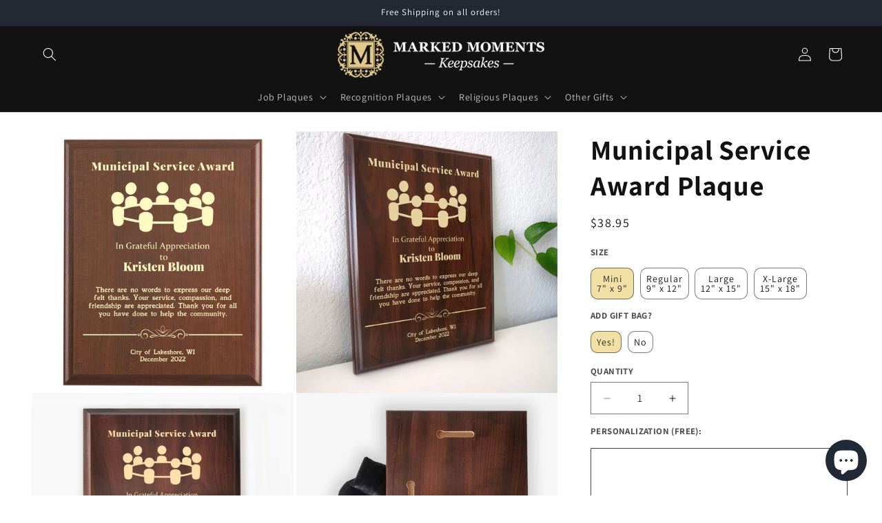

--- FILE ---
content_type: text/html; charset=utf-8
request_url: https://markedmomentskeepsakes.com/products/municipal-service-award-plaque
body_size: 52157
content:
<!doctype html>
<html class="no-js" lang="en">
  <head>
    <meta charset="utf-8">
    <meta http-equiv="X-UA-Compatible" content="IE=edge">
    <meta name="viewport" content="width=device-width,initial-scale=1">
    <meta name="theme-color" content="">
    <link rel="canonical" href="https://markedmomentskeepsakes.com/products/municipal-service-award-plaque"><link rel="icon" type="image/png" href="//markedmomentskeepsakes.com/cdn/shop/files/logosm-fav.jpg?crop=center&height=32&v=1707222728&width=32"><link rel="preconnect" href="https://fonts.shopifycdn.com" crossorigin><title>
      Municipal Service Award Plaque | City Services Recognition Gift to say Thank You to a Member or Community Volunteer
 &ndash; Marked Moments Keepsakes</title>

    
      <meta name="description" content="Municipal Service Award Plaque with free personalization. Ships fast &amp; ready to gift. Attractive design. Enter your customization now.">
    

    

<meta property="og:site_name" content="Marked Moments Keepsakes">
<meta property="og:url" content="https://markedmomentskeepsakes.com/products/municipal-service-award-plaque">
<meta property="og:title" content="Municipal Service Award Plaque | City Services Recognition Gift to say Thank You to a Member or Community Volunteer">
<meta property="og:type" content="product">
<meta property="og:description" content="Municipal Service Award Plaque with free personalization. Ships fast &amp; ready to gift. Attractive design. Enter your customization now."><meta property="og:image" content="http://markedmomentskeepsakes.com/cdn/shop/products/thanks-yearend-municipal-onplaque-sq_4c84b22f-aa81-4e63-976a-07ce78459ad8.jpg?v=1677603876">
  <meta property="og:image:secure_url" content="https://markedmomentskeepsakes.com/cdn/shop/products/thanks-yearend-municipal-onplaque-sq_4c84b22f-aa81-4e63-976a-07ce78459ad8.jpg?v=1677603876">
  <meta property="og:image:width" content="1200">
  <meta property="og:image:height" content="1200"><meta property="og:price:amount" content="33.95">
  <meta property="og:price:currency" content="USD"><meta name="twitter:card" content="summary_large_image">
<meta name="twitter:title" content="Municipal Service Award Plaque | City Services Recognition Gift to say Thank You to a Member or Community Volunteer">
<meta name="twitter:description" content="Municipal Service Award Plaque with free personalization. Ships fast &amp; ready to gift. Attractive design. Enter your customization now.">


    <script src="//markedmomentskeepsakes.com/cdn/shop/t/8/assets/constants.js?v=58251544750838685771728525487" defer="defer"></script>
    <script src="//markedmomentskeepsakes.com/cdn/shop/t/8/assets/pubsub.js?v=158357773527763999511728525488" defer="defer"></script>
    <script src="//markedmomentskeepsakes.com/cdn/shop/t/8/assets/global.js?v=37284204640041572741728525488" defer="defer"></script><script src="//markedmomentskeepsakes.com/cdn/shop/t/8/assets/animations.js?v=88693664871331136111728525487" defer="defer"></script><script>window.performance && window.performance.mark && window.performance.mark('shopify.content_for_header.start');</script><meta id="shopify-digital-wallet" name="shopify-digital-wallet" content="/26303397976/digital_wallets/dialog">
<meta name="shopify-checkout-api-token" content="8b91197efc3b1818de2386fd68afd6bf">
<meta id="in-context-paypal-metadata" data-shop-id="26303397976" data-venmo-supported="false" data-environment="production" data-locale="en_US" data-paypal-v4="true" data-currency="USD">
<link rel="alternate" type="application/json+oembed" href="https://markedmomentskeepsakes.com/products/municipal-service-award-plaque.oembed">
<script async="async" src="/checkouts/internal/preloads.js?locale=en-US"></script>
<link rel="preconnect" href="https://shop.app" crossorigin="anonymous">
<script async="async" src="https://shop.app/checkouts/internal/preloads.js?locale=en-US&shop_id=26303397976" crossorigin="anonymous"></script>
<script id="apple-pay-shop-capabilities" type="application/json">{"shopId":26303397976,"countryCode":"US","currencyCode":"USD","merchantCapabilities":["supports3DS"],"merchantId":"gid:\/\/shopify\/Shop\/26303397976","merchantName":"Marked Moments Keepsakes","requiredBillingContactFields":["postalAddress","email"],"requiredShippingContactFields":["postalAddress","email"],"shippingType":"shipping","supportedNetworks":["visa","masterCard","amex","discover","elo","jcb"],"total":{"type":"pending","label":"Marked Moments Keepsakes","amount":"1.00"},"shopifyPaymentsEnabled":true,"supportsSubscriptions":true}</script>
<script id="shopify-features" type="application/json">{"accessToken":"8b91197efc3b1818de2386fd68afd6bf","betas":["rich-media-storefront-analytics"],"domain":"markedmomentskeepsakes.com","predictiveSearch":true,"shopId":26303397976,"locale":"en"}</script>
<script>var Shopify = Shopify || {};
Shopify.shop = "marked-moments.myshopify.com";
Shopify.locale = "en";
Shopify.currency = {"active":"USD","rate":"1.0"};
Shopify.country = "US";
Shopify.theme = {"name":"mmktheme-edit-1 w\/15x18 - todo merge to dawn 15","id":140550373566,"schema_name":"Dawn","schema_version":"13.0.0","theme_store_id":null,"role":"main"};
Shopify.theme.handle = "null";
Shopify.theme.style = {"id":null,"handle":null};
Shopify.cdnHost = "markedmomentskeepsakes.com/cdn";
Shopify.routes = Shopify.routes || {};
Shopify.routes.root = "/";</script>
<script type="module">!function(o){(o.Shopify=o.Shopify||{}).modules=!0}(window);</script>
<script>!function(o){function n(){var o=[];function n(){o.push(Array.prototype.slice.apply(arguments))}return n.q=o,n}var t=o.Shopify=o.Shopify||{};t.loadFeatures=n(),t.autoloadFeatures=n()}(window);</script>
<script>
  window.ShopifyPay = window.ShopifyPay || {};
  window.ShopifyPay.apiHost = "shop.app\/pay";
  window.ShopifyPay.redirectState = null;
</script>
<script id="shop-js-analytics" type="application/json">{"pageType":"product"}</script>
<script defer="defer" async type="module" src="//markedmomentskeepsakes.com/cdn/shopifycloud/shop-js/modules/v2/client.init-shop-cart-sync_BdyHc3Nr.en.esm.js"></script>
<script defer="defer" async type="module" src="//markedmomentskeepsakes.com/cdn/shopifycloud/shop-js/modules/v2/chunk.common_Daul8nwZ.esm.js"></script>
<script type="module">
  await import("//markedmomentskeepsakes.com/cdn/shopifycloud/shop-js/modules/v2/client.init-shop-cart-sync_BdyHc3Nr.en.esm.js");
await import("//markedmomentskeepsakes.com/cdn/shopifycloud/shop-js/modules/v2/chunk.common_Daul8nwZ.esm.js");

  window.Shopify.SignInWithShop?.initShopCartSync?.({"fedCMEnabled":true,"windoidEnabled":true});

</script>
<script>
  window.Shopify = window.Shopify || {};
  if (!window.Shopify.featureAssets) window.Shopify.featureAssets = {};
  window.Shopify.featureAssets['shop-js'] = {"shop-cart-sync":["modules/v2/client.shop-cart-sync_QYOiDySF.en.esm.js","modules/v2/chunk.common_Daul8nwZ.esm.js"],"init-fed-cm":["modules/v2/client.init-fed-cm_DchLp9rc.en.esm.js","modules/v2/chunk.common_Daul8nwZ.esm.js"],"shop-button":["modules/v2/client.shop-button_OV7bAJc5.en.esm.js","modules/v2/chunk.common_Daul8nwZ.esm.js"],"init-windoid":["modules/v2/client.init-windoid_DwxFKQ8e.en.esm.js","modules/v2/chunk.common_Daul8nwZ.esm.js"],"shop-cash-offers":["modules/v2/client.shop-cash-offers_DWtL6Bq3.en.esm.js","modules/v2/chunk.common_Daul8nwZ.esm.js","modules/v2/chunk.modal_CQq8HTM6.esm.js"],"shop-toast-manager":["modules/v2/client.shop-toast-manager_CX9r1SjA.en.esm.js","modules/v2/chunk.common_Daul8nwZ.esm.js"],"init-shop-email-lookup-coordinator":["modules/v2/client.init-shop-email-lookup-coordinator_UhKnw74l.en.esm.js","modules/v2/chunk.common_Daul8nwZ.esm.js"],"pay-button":["modules/v2/client.pay-button_DzxNnLDY.en.esm.js","modules/v2/chunk.common_Daul8nwZ.esm.js"],"avatar":["modules/v2/client.avatar_BTnouDA3.en.esm.js"],"init-shop-cart-sync":["modules/v2/client.init-shop-cart-sync_BdyHc3Nr.en.esm.js","modules/v2/chunk.common_Daul8nwZ.esm.js"],"shop-login-button":["modules/v2/client.shop-login-button_D8B466_1.en.esm.js","modules/v2/chunk.common_Daul8nwZ.esm.js","modules/v2/chunk.modal_CQq8HTM6.esm.js"],"init-customer-accounts-sign-up":["modules/v2/client.init-customer-accounts-sign-up_C8fpPm4i.en.esm.js","modules/v2/client.shop-login-button_D8B466_1.en.esm.js","modules/v2/chunk.common_Daul8nwZ.esm.js","modules/v2/chunk.modal_CQq8HTM6.esm.js"],"init-shop-for-new-customer-accounts":["modules/v2/client.init-shop-for-new-customer-accounts_CVTO0Ztu.en.esm.js","modules/v2/client.shop-login-button_D8B466_1.en.esm.js","modules/v2/chunk.common_Daul8nwZ.esm.js","modules/v2/chunk.modal_CQq8HTM6.esm.js"],"init-customer-accounts":["modules/v2/client.init-customer-accounts_dRgKMfrE.en.esm.js","modules/v2/client.shop-login-button_D8B466_1.en.esm.js","modules/v2/chunk.common_Daul8nwZ.esm.js","modules/v2/chunk.modal_CQq8HTM6.esm.js"],"shop-follow-button":["modules/v2/client.shop-follow-button_CkZpjEct.en.esm.js","modules/v2/chunk.common_Daul8nwZ.esm.js","modules/v2/chunk.modal_CQq8HTM6.esm.js"],"lead-capture":["modules/v2/client.lead-capture_BntHBhfp.en.esm.js","modules/v2/chunk.common_Daul8nwZ.esm.js","modules/v2/chunk.modal_CQq8HTM6.esm.js"],"checkout-modal":["modules/v2/client.checkout-modal_CfxcYbTm.en.esm.js","modules/v2/chunk.common_Daul8nwZ.esm.js","modules/v2/chunk.modal_CQq8HTM6.esm.js"],"shop-login":["modules/v2/client.shop-login_Da4GZ2H6.en.esm.js","modules/v2/chunk.common_Daul8nwZ.esm.js","modules/v2/chunk.modal_CQq8HTM6.esm.js"],"payment-terms":["modules/v2/client.payment-terms_MV4M3zvL.en.esm.js","modules/v2/chunk.common_Daul8nwZ.esm.js","modules/v2/chunk.modal_CQq8HTM6.esm.js"]};
</script>
<script>(function() {
  var isLoaded = false;
  function asyncLoad() {
    if (isLoaded) return;
    isLoaded = true;
    var urls = ["https:\/\/tools.luckyorange.com\/core\/lo.js?site-id=c39c722d\u0026shop=marked-moments.myshopify.com"];
    for (var i = 0; i < urls.length; i++) {
      var s = document.createElement('script');
      s.type = 'text/javascript';
      s.async = true;
      s.src = urls[i];
      var x = document.getElementsByTagName('script')[0];
      x.parentNode.insertBefore(s, x);
    }
  };
  if(window.attachEvent) {
    window.attachEvent('onload', asyncLoad);
  } else {
    window.addEventListener('load', asyncLoad, false);
  }
})();</script>
<script id="__st">var __st={"a":26303397976,"offset":-21600,"reqid":"285a9425-0d46-41d8-b9d2-8f219b3a6c80-1768949410","pageurl":"markedmomentskeepsakes.com\/products\/municipal-service-award-plaque","u":"ce3efac8daf1","p":"product","rtyp":"product","rid":7156815757502};</script>
<script>window.ShopifyPaypalV4VisibilityTracking = true;</script>
<script id="captcha-bootstrap">!function(){'use strict';const t='contact',e='account',n='new_comment',o=[[t,t],['blogs',n],['comments',n],[t,'customer']],c=[[e,'customer_login'],[e,'guest_login'],[e,'recover_customer_password'],[e,'create_customer']],r=t=>t.map((([t,e])=>`form[action*='/${t}']:not([data-nocaptcha='true']) input[name='form_type'][value='${e}']`)).join(','),a=t=>()=>t?[...document.querySelectorAll(t)].map((t=>t.form)):[];function s(){const t=[...o],e=r(t);return a(e)}const i='password',u='form_key',d=['recaptcha-v3-token','g-recaptcha-response','h-captcha-response',i],f=()=>{try{return window.sessionStorage}catch{return}},m='__shopify_v',_=t=>t.elements[u];function p(t,e,n=!1){try{const o=window.sessionStorage,c=JSON.parse(o.getItem(e)),{data:r}=function(t){const{data:e,action:n}=t;return t[m]||n?{data:e,action:n}:{data:t,action:n}}(c);for(const[e,n]of Object.entries(r))t.elements[e]&&(t.elements[e].value=n);n&&o.removeItem(e)}catch(o){console.error('form repopulation failed',{error:o})}}const l='form_type',E='cptcha';function T(t){t.dataset[E]=!0}const w=window,h=w.document,L='Shopify',v='ce_forms',y='captcha';let A=!1;((t,e)=>{const n=(g='f06e6c50-85a8-45c8-87d0-21a2b65856fe',I='https://cdn.shopify.com/shopifycloud/storefront-forms-hcaptcha/ce_storefront_forms_captcha_hcaptcha.v1.5.2.iife.js',D={infoText:'Protected by hCaptcha',privacyText:'Privacy',termsText:'Terms'},(t,e,n)=>{const o=w[L][v],c=o.bindForm;if(c)return c(t,g,e,D).then(n);var r;o.q.push([[t,g,e,D],n]),r=I,A||(h.body.append(Object.assign(h.createElement('script'),{id:'captcha-provider',async:!0,src:r})),A=!0)});var g,I,D;w[L]=w[L]||{},w[L][v]=w[L][v]||{},w[L][v].q=[],w[L][y]=w[L][y]||{},w[L][y].protect=function(t,e){n(t,void 0,e),T(t)},Object.freeze(w[L][y]),function(t,e,n,w,h,L){const[v,y,A,g]=function(t,e,n){const i=e?o:[],u=t?c:[],d=[...i,...u],f=r(d),m=r(i),_=r(d.filter((([t,e])=>n.includes(e))));return[a(f),a(m),a(_),s()]}(w,h,L),I=t=>{const e=t.target;return e instanceof HTMLFormElement?e:e&&e.form},D=t=>v().includes(t);t.addEventListener('submit',(t=>{const e=I(t);if(!e)return;const n=D(e)&&!e.dataset.hcaptchaBound&&!e.dataset.recaptchaBound,o=_(e),c=g().includes(e)&&(!o||!o.value);(n||c)&&t.preventDefault(),c&&!n&&(function(t){try{if(!f())return;!function(t){const e=f();if(!e)return;const n=_(t);if(!n)return;const o=n.value;o&&e.removeItem(o)}(t);const e=Array.from(Array(32),(()=>Math.random().toString(36)[2])).join('');!function(t,e){_(t)||t.append(Object.assign(document.createElement('input'),{type:'hidden',name:u})),t.elements[u].value=e}(t,e),function(t,e){const n=f();if(!n)return;const o=[...t.querySelectorAll(`input[type='${i}']`)].map((({name:t})=>t)),c=[...d,...o],r={};for(const[a,s]of new FormData(t).entries())c.includes(a)||(r[a]=s);n.setItem(e,JSON.stringify({[m]:1,action:t.action,data:r}))}(t,e)}catch(e){console.error('failed to persist form',e)}}(e),e.submit())}));const S=(t,e)=>{t&&!t.dataset[E]&&(n(t,e.some((e=>e===t))),T(t))};for(const o of['focusin','change'])t.addEventListener(o,(t=>{const e=I(t);D(e)&&S(e,y())}));const B=e.get('form_key'),M=e.get(l),P=B&&M;t.addEventListener('DOMContentLoaded',(()=>{const t=y();if(P)for(const e of t)e.elements[l].value===M&&p(e,B);[...new Set([...A(),...v().filter((t=>'true'===t.dataset.shopifyCaptcha))])].forEach((e=>S(e,t)))}))}(h,new URLSearchParams(w.location.search),n,t,e,['guest_login'])})(!0,!0)}();</script>
<script integrity="sha256-4kQ18oKyAcykRKYeNunJcIwy7WH5gtpwJnB7kiuLZ1E=" data-source-attribution="shopify.loadfeatures" defer="defer" src="//markedmomentskeepsakes.com/cdn/shopifycloud/storefront/assets/storefront/load_feature-a0a9edcb.js" crossorigin="anonymous"></script>
<script crossorigin="anonymous" defer="defer" src="//markedmomentskeepsakes.com/cdn/shopifycloud/storefront/assets/shopify_pay/storefront-65b4c6d7.js?v=20250812"></script>
<script data-source-attribution="shopify.dynamic_checkout.dynamic.init">var Shopify=Shopify||{};Shopify.PaymentButton=Shopify.PaymentButton||{isStorefrontPortableWallets:!0,init:function(){window.Shopify.PaymentButton.init=function(){};var t=document.createElement("script");t.src="https://markedmomentskeepsakes.com/cdn/shopifycloud/portable-wallets/latest/portable-wallets.en.js",t.type="module",document.head.appendChild(t)}};
</script>
<script data-source-attribution="shopify.dynamic_checkout.buyer_consent">
  function portableWalletsHideBuyerConsent(e){var t=document.getElementById("shopify-buyer-consent"),n=document.getElementById("shopify-subscription-policy-button");t&&n&&(t.classList.add("hidden"),t.setAttribute("aria-hidden","true"),n.removeEventListener("click",e))}function portableWalletsShowBuyerConsent(e){var t=document.getElementById("shopify-buyer-consent"),n=document.getElementById("shopify-subscription-policy-button");t&&n&&(t.classList.remove("hidden"),t.removeAttribute("aria-hidden"),n.addEventListener("click",e))}window.Shopify?.PaymentButton&&(window.Shopify.PaymentButton.hideBuyerConsent=portableWalletsHideBuyerConsent,window.Shopify.PaymentButton.showBuyerConsent=portableWalletsShowBuyerConsent);
</script>
<script data-source-attribution="shopify.dynamic_checkout.cart.bootstrap">document.addEventListener("DOMContentLoaded",(function(){function t(){return document.querySelector("shopify-accelerated-checkout-cart, shopify-accelerated-checkout")}if(t())Shopify.PaymentButton.init();else{new MutationObserver((function(e,n){t()&&(Shopify.PaymentButton.init(),n.disconnect())})).observe(document.body,{childList:!0,subtree:!0})}}));
</script>
<link id="shopify-accelerated-checkout-styles" rel="stylesheet" media="screen" href="https://markedmomentskeepsakes.com/cdn/shopifycloud/portable-wallets/latest/accelerated-checkout-backwards-compat.css" crossorigin="anonymous">
<style id="shopify-accelerated-checkout-cart">
        #shopify-buyer-consent {
  margin-top: 1em;
  display: inline-block;
  width: 100%;
}

#shopify-buyer-consent.hidden {
  display: none;
}

#shopify-subscription-policy-button {
  background: none;
  border: none;
  padding: 0;
  text-decoration: underline;
  font-size: inherit;
  cursor: pointer;
}

#shopify-subscription-policy-button::before {
  box-shadow: none;
}

      </style>
<script id="sections-script" data-sections="header" defer="defer" src="//markedmomentskeepsakes.com/cdn/shop/t/8/compiled_assets/scripts.js?v=1479"></script>
<script>window.performance && window.performance.mark && window.performance.mark('shopify.content_for_header.end');</script>


    <style data-shopify>
      @font-face {
  font-family: Assistant;
  font-weight: 400;
  font-style: normal;
  font-display: swap;
  src: url("//markedmomentskeepsakes.com/cdn/fonts/assistant/assistant_n4.9120912a469cad1cc292572851508ca49d12e768.woff2") format("woff2"),
       url("//markedmomentskeepsakes.com/cdn/fonts/assistant/assistant_n4.6e9875ce64e0fefcd3f4446b7ec9036b3ddd2985.woff") format("woff");
}

      @font-face {
  font-family: Assistant;
  font-weight: 700;
  font-style: normal;
  font-display: swap;
  src: url("//markedmomentskeepsakes.com/cdn/fonts/assistant/assistant_n7.bf44452348ec8b8efa3aa3068825305886b1c83c.woff2") format("woff2"),
       url("//markedmomentskeepsakes.com/cdn/fonts/assistant/assistant_n7.0c887fee83f6b3bda822f1150b912c72da0f7b64.woff") format("woff");
}

      
      
      @font-face {
  font-family: Assistant;
  font-weight: 400;
  font-style: normal;
  font-display: swap;
  src: url("//markedmomentskeepsakes.com/cdn/fonts/assistant/assistant_n4.9120912a469cad1cc292572851508ca49d12e768.woff2") format("woff2"),
       url("//markedmomentskeepsakes.com/cdn/fonts/assistant/assistant_n4.6e9875ce64e0fefcd3f4446b7ec9036b3ddd2985.woff") format("woff");
}


      
        :root,
        .color-scheme-1 {
          --color-background: 255,255,255;
        
          --gradient-background: #ffffff;
        

        

        --color-foreground: 18,18,18;
        --color-background-contrast: 191,191,191;
        --color-shadow: 18,18,18;
        --color-button: 241,223,164;
        --color-button-text: 0,0,0;
        --color-secondary-button: 255,255,255;
        --color-secondary-button-text: 18,18,18;
        --color-link: 18,18,18;
        --color-badge-foreground: 18,18,18;
        --color-badge-background: 255,255,255;
        --color-badge-border: 18,18,18;
        --payment-terms-background-color: rgb(255 255 255);
      }
      
        
        .color-scheme-2 {
          --color-background: 255,255,255;
        
          --gradient-background: #ffffff;
        

        

        --color-foreground: 18,18,18;
        --color-background-contrast: 191,191,191;
        --color-shadow: 18,18,18;
        --color-button: 18,18,18;
        --color-button-text: 243,243,243;
        --color-secondary-button: 255,255,255;
        --color-secondary-button-text: 18,18,18;
        --color-link: 18,18,18;
        --color-badge-foreground: 18,18,18;
        --color-badge-background: 255,255,255;
        --color-badge-border: 18,18,18;
        --payment-terms-background-color: rgb(255 255 255);
      }
      
        
        .color-scheme-3 {
          --color-background: 36,40,51;
        
          --gradient-background: #242833;
        

        

        --color-foreground: 255,255,255;
        --color-background-contrast: 47,52,66;
        --color-shadow: 18,18,18;
        --color-button: 243,243,243;
        --color-button-text: 0,0,0;
        --color-secondary-button: 36,40,51;
        --color-secondary-button-text: 255,255,255;
        --color-link: 255,255,255;
        --color-badge-foreground: 255,255,255;
        --color-badge-background: 36,40,51;
        --color-badge-border: 255,255,255;
        --payment-terms-background-color: rgb(36 40 51);
      }
      
        
        .color-scheme-4 {
          --color-background: 18,18,18;
        
          --gradient-background: #121212;
        

        

        --color-foreground: 255,255,255;
        --color-background-contrast: 146,146,146;
        --color-shadow: 18,18,18;
        --color-button: 255,255,255;
        --color-button-text: 18,18,18;
        --color-secondary-button: 18,18,18;
        --color-secondary-button-text: 255,255,255;
        --color-link: 255,255,255;
        --color-badge-foreground: 255,255,255;
        --color-badge-background: 18,18,18;
        --color-badge-border: 255,255,255;
        --payment-terms-background-color: rgb(18 18 18);
      }
      
        
        .color-scheme-5 {
          --color-background: 51,79,180;
        
          --gradient-background: #334fb4;
        

        

        --color-foreground: 255,255,255;
        --color-background-contrast: 23,35,81;
        --color-shadow: 18,18,18;
        --color-button: 255,255,255;
        --color-button-text: 51,79,180;
        --color-secondary-button: 51,79,180;
        --color-secondary-button-text: 255,255,255;
        --color-link: 255,255,255;
        --color-badge-foreground: 255,255,255;
        --color-badge-background: 51,79,180;
        --color-badge-border: 255,255,255;
        --payment-terms-background-color: rgb(51 79 180);
      }
      

      body, .color-scheme-1, .color-scheme-2, .color-scheme-3, .color-scheme-4, .color-scheme-5 {
        color: rgba(var(--color-foreground), 0.75);
        background-color: rgb(var(--color-background));
      }

      :root {
        --font-body-family: Assistant, sans-serif;
        --font-body-style: normal;
        --font-body-weight: 400;
        --font-body-weight-bold: 700;

        --font-heading-family: Assistant, sans-serif;
        --font-heading-style: normal;
        --font-heading-weight: 400;

        --font-body-scale: 1.0;
        --font-heading-scale: 1.0;

        --media-padding: px;
        --media-border-opacity: 0.05;
        --media-border-width: 0px;
        --media-radius: 0px;
        --media-shadow-opacity: 0.0;
        --media-shadow-horizontal-offset: 0px;
        --media-shadow-vertical-offset: 4px;
        --media-shadow-blur-radius: 5px;
        --media-shadow-visible: 0;

        --page-width: 130rem;
        --page-width-margin: 0rem;

        --product-card-image-padding: 0.0rem;
        --product-card-corner-radius: 0.0rem;
        --product-card-text-alignment: left;
        --product-card-border-width: 0.0rem;
        --product-card-border-opacity: 0.1;
        --product-card-shadow-opacity: 0.0;
        --product-card-shadow-visible: 0;
        --product-card-shadow-horizontal-offset: 0.0rem;
        --product-card-shadow-vertical-offset: 0.4rem;
        --product-card-shadow-blur-radius: 0.5rem;

        --collection-card-image-padding: 0.0rem;
        --collection-card-corner-radius: 0.0rem;
        --collection-card-text-alignment: left;
        --collection-card-border-width: 0.0rem;
        --collection-card-border-opacity: 0.1;
        --collection-card-shadow-opacity: 0.0;
        --collection-card-shadow-visible: 0;
        --collection-card-shadow-horizontal-offset: 0.0rem;
        --collection-card-shadow-vertical-offset: 0.4rem;
        --collection-card-shadow-blur-radius: 0.5rem;

        --blog-card-image-padding: 0.0rem;
        --blog-card-corner-radius: 0.0rem;
        --blog-card-text-alignment: left;
        --blog-card-border-width: 0.0rem;
        --blog-card-border-opacity: 0.1;
        --blog-card-shadow-opacity: 0.0;
        --blog-card-shadow-visible: 0;
        --blog-card-shadow-horizontal-offset: 0.0rem;
        --blog-card-shadow-vertical-offset: 0.4rem;
        --blog-card-shadow-blur-radius: 0.5rem;

        --badge-corner-radius: 4.0rem;

        --popup-border-width: 1px;
        --popup-border-opacity: 0.1;
        --popup-corner-radius: 0px;
        --popup-shadow-opacity: 0.0;
        --popup-shadow-horizontal-offset: 0px;
        --popup-shadow-vertical-offset: 4px;
        --popup-shadow-blur-radius: 5px;

        --drawer-border-width: 1px;
        --drawer-border-opacity: 0.1;
        --drawer-shadow-opacity: 0.0;
        --drawer-shadow-horizontal-offset: 0px;
        --drawer-shadow-vertical-offset: 4px;
        --drawer-shadow-blur-radius: 5px;

        --spacing-sections-desktop: 0px;
        --spacing-sections-mobile: 0px;

        --grid-desktop-vertical-spacing: 8px;
        --grid-desktop-horizontal-spacing: 8px;
        --grid-mobile-vertical-spacing: 4px;
        --grid-mobile-horizontal-spacing: 4px;

        --text-boxes-border-opacity: 0.1;
        --text-boxes-border-width: 0px;
        --text-boxes-radius: 0px;
        --text-boxes-shadow-opacity: 0.0;
        --text-boxes-shadow-visible: 0;
        --text-boxes-shadow-horizontal-offset: 0px;
        --text-boxes-shadow-vertical-offset: 4px;
        --text-boxes-shadow-blur-radius: 5px;

        --buttons-radius: 8px;
        --buttons-radius-outset: 9px;
        --buttons-border-width: 1px;
        --buttons-border-opacity: 1.0;
        --buttons-shadow-opacity: 0.0;
        --buttons-shadow-visible: 0;
        --buttons-shadow-horizontal-offset: -6px;
        --buttons-shadow-vertical-offset: 4px;
        --buttons-shadow-blur-radius: 5px;
        --buttons-border-offset: 0.3px;

        --inputs-radius: 0px;
        --inputs-border-width: 1px;
        --inputs-border-opacity: 0.55;
        --inputs-shadow-opacity: 0.0;
        --inputs-shadow-horizontal-offset: 0px;
        --inputs-margin-offset: 0px;
        --inputs-shadow-vertical-offset: 4px;
        --inputs-shadow-blur-radius: 5px;
        --inputs-radius-outset: 0px;

        --variant-pills-radius: 10px;
        --variant-pills-border-width: 1px;
        --variant-pills-border-opacity: 0.55;
        --variant-pills-shadow-opacity: 0.0;
        --variant-pills-shadow-horizontal-offset: 0px;
        --variant-pills-shadow-vertical-offset: 4px;
        --variant-pills-shadow-blur-radius: 5px;
      }

      *,
      *::before,
      *::after {
        box-sizing: inherit;
      }

      html {
        box-sizing: border-box;
        font-size: calc(var(--font-body-scale) * 62.5%);
        height: 100%;
      }

      body {
        display: grid;
        grid-template-rows: auto auto 1fr auto;
        grid-template-columns: 100%;
        min-height: 100%;
        margin: 0;
        font-size: 1.5rem;
        letter-spacing: 0.06rem;
        line-height: calc(1 + 0.8 / var(--font-body-scale));
        font-family: var(--font-body-family);
        font-style: var(--font-body-style);
        font-weight: var(--font-body-weight);
      }

      @media screen and (min-width: 750px) {
        body {
          font-size: 1.6rem;
        }
      }
    </style>

    <link href="//markedmomentskeepsakes.com/cdn/shop/t/8/assets/base.css?v=93405971894151239851728525488" rel="stylesheet" type="text/css" media="all" />
<link rel="preload" as="font" href="//markedmomentskeepsakes.com/cdn/fonts/assistant/assistant_n4.9120912a469cad1cc292572851508ca49d12e768.woff2" type="font/woff2" crossorigin><link rel="preload" as="font" href="//markedmomentskeepsakes.com/cdn/fonts/assistant/assistant_n4.9120912a469cad1cc292572851508ca49d12e768.woff2" type="font/woff2" crossorigin><link
        rel="stylesheet"
        href="//markedmomentskeepsakes.com/cdn/shop/t/8/assets/component-predictive-search.css?v=118923337488134913561728525487"
        media="print"
        onload="this.media='all'"
      ><script>
      document.documentElement.className = document.documentElement.className.replace('no-js', 'js');
      if (Shopify.designMode) {
        document.documentElement.classList.add('shopify-design-mode');
      }
    </script>
  <!-- BEGIN app block: shopify://apps/judge-me-reviews/blocks/judgeme_core/61ccd3b1-a9f2-4160-9fe9-4fec8413e5d8 --><!-- Start of Judge.me Core -->






<link rel="dns-prefetch" href="https://cdnwidget.judge.me">
<link rel="dns-prefetch" href="https://cdn.judge.me">
<link rel="dns-prefetch" href="https://cdn1.judge.me">
<link rel="dns-prefetch" href="https://api.judge.me">

<script data-cfasync='false' class='jdgm-settings-script'>window.jdgmSettings={"pagination":5,"disable_web_reviews":true,"badge_no_review_text":"No reviews","badge_n_reviews_text":"{{ n }} review/reviews","badge_star_color":"#3b54a5","hide_badge_preview_if_no_reviews":true,"badge_hide_text":false,"enforce_center_preview_badge":false,"widget_title":"Customer Reviews","widget_open_form_text":"Write a review","widget_close_form_text":"Cancel review","widget_refresh_page_text":"Refresh page","widget_summary_text":"Based on {{ number_of_reviews }} review/reviews","widget_no_review_text":"Be the first to write a review","widget_name_field_text":"Display name","widget_verified_name_field_text":"Verified Name (public)","widget_name_placeholder_text":"Display name","widget_required_field_error_text":"This field is required.","widget_email_field_text":"Email address","widget_verified_email_field_text":"Verified Email (private, can not be edited)","widget_email_placeholder_text":"Your email address","widget_email_field_error_text":"Please enter a valid email address.","widget_rating_field_text":"Rating","widget_review_title_field_text":"Review Title","widget_review_title_placeholder_text":"Give your review a title","widget_review_body_field_text":"Review content","widget_review_body_placeholder_text":"Start writing here...","widget_pictures_field_text":"Picture/Video (optional)","widget_submit_review_text":"Submit Review","widget_submit_verified_review_text":"Submit Verified Review","widget_submit_success_msg_with_auto_publish":"Thank you! Please refresh the page in a few moments to see your review. You can remove or edit your review by logging into \u003ca href='https://judge.me/login' target='_blank' rel='nofollow noopener'\u003eJudge.me\u003c/a\u003e","widget_submit_success_msg_no_auto_publish":"Thank you! Your review will be published as soon as it is approved by the shop admin. You can remove or edit your review by logging into \u003ca href='https://judge.me/login' target='_blank' rel='nofollow noopener'\u003eJudge.me\u003c/a\u003e","widget_show_default_reviews_out_of_total_text":"Showing {{ n_reviews_shown }} out of {{ n_reviews }} reviews.","widget_show_all_link_text":"Show all","widget_show_less_link_text":"Show less","widget_author_said_text":"{{ reviewer_name }} said:","widget_days_text":"{{ n }} days ago","widget_weeks_text":"{{ n }} week/weeks ago","widget_months_text":"{{ n }} month/months ago","widget_years_text":"{{ n }} year/years ago","widget_yesterday_text":"Yesterday","widget_today_text":"Today","widget_replied_text":"\u003e\u003e {{ shop_name }} replied:","widget_read_more_text":"Read more","widget_reviewer_name_as_initial":"","widget_rating_filter_color":"#fbcd0a","widget_rating_filter_see_all_text":"See all reviews","widget_sorting_most_recent_text":"Most Recent","widget_sorting_highest_rating_text":"Highest Rating","widget_sorting_lowest_rating_text":"Lowest Rating","widget_sorting_with_pictures_text":"Only Pictures","widget_sorting_most_helpful_text":"Most Helpful","widget_open_question_form_text":"Ask a question","widget_reviews_subtab_text":"Reviews","widget_questions_subtab_text":"Questions","widget_question_label_text":"Question","widget_answer_label_text":"Answer","widget_question_placeholder_text":"Write your question here","widget_submit_question_text":"Submit Question","widget_question_submit_success_text":"Thank you for your question! We will notify you once it gets answered.","widget_star_color":"#3b54a5","verified_badge_text":"Verified","verified_badge_bg_color":"","verified_badge_text_color":"","verified_badge_placement":"left-of-reviewer-name","widget_review_max_height":"","widget_hide_border":false,"widget_social_share":false,"widget_thumb":false,"widget_review_location_show":false,"widget_location_format":"","all_reviews_include_out_of_store_products":true,"all_reviews_out_of_store_text":"(out of store)","all_reviews_pagination":100,"all_reviews_product_name_prefix_text":"about","enable_review_pictures":true,"enable_question_anwser":false,"widget_theme":"default","review_date_format":"mm/dd/yyyy","default_sort_method":"most-recent","widget_product_reviews_subtab_text":"Product Reviews","widget_shop_reviews_subtab_text":"Shop Reviews","widget_other_products_reviews_text":"Reviews for other products","widget_store_reviews_subtab_text":"Store reviews","widget_no_store_reviews_text":"This store hasn't received any reviews yet","widget_web_restriction_product_reviews_text":"This product hasn't received any reviews yet","widget_no_items_text":"No items found","widget_show_more_text":"Show more","widget_write_a_store_review_text":"Write a Store Review","widget_other_languages_heading":"Reviews in Other Languages","widget_translate_review_text":"Translate review to {{ language }}","widget_translating_review_text":"Translating...","widget_show_original_translation_text":"Show original ({{ language }})","widget_translate_review_failed_text":"Review couldn't be translated.","widget_translate_review_retry_text":"Retry","widget_translate_review_try_again_later_text":"Try again later","show_product_url_for_grouped_product":false,"widget_sorting_pictures_first_text":"Pictures First","show_pictures_on_all_rev_page_mobile":false,"show_pictures_on_all_rev_page_desktop":false,"floating_tab_hide_mobile_install_preference":false,"floating_tab_button_name":"★ Reviews","floating_tab_title":"Let customers speak for us","floating_tab_button_color":"","floating_tab_button_background_color":"","floating_tab_url":"","floating_tab_url_enabled":false,"floating_tab_tab_style":"text","all_reviews_text_badge_text":"Customers rate us {{ shop.metafields.judgeme.all_reviews_rating | round: 1 }}/5 based on {{ shop.metafields.judgeme.all_reviews_count }} reviews.","all_reviews_text_badge_text_branded_style":"{{ shop.metafields.judgeme.all_reviews_rating | round: 1 }} out of 5 stars based on {{ shop.metafields.judgeme.all_reviews_count }} reviews","is_all_reviews_text_badge_a_link":false,"show_stars_for_all_reviews_text_badge":false,"all_reviews_text_badge_url":"","all_reviews_text_style":"text","all_reviews_text_color_style":"judgeme_brand_color","all_reviews_text_color":"#108474","all_reviews_text_show_jm_brand":true,"featured_carousel_show_header":true,"featured_carousel_title":"Let customers speak for us","testimonials_carousel_title":"Customers are saying","videos_carousel_title":"Real customer stories","cards_carousel_title":"Customers are saying","featured_carousel_count_text":"from {{ n }} reviews","featured_carousel_add_link_to_all_reviews_page":false,"featured_carousel_url":"","featured_carousel_show_images":true,"featured_carousel_autoslide_interval":5,"featured_carousel_arrows_on_the_sides":false,"featured_carousel_height":250,"featured_carousel_width":80,"featured_carousel_image_size":0,"featured_carousel_image_height":250,"featured_carousel_arrow_color":"#eeeeee","verified_count_badge_style":"vintage","verified_count_badge_orientation":"horizontal","verified_count_badge_color_style":"judgeme_brand_color","verified_count_badge_color":"#108474","is_verified_count_badge_a_link":false,"verified_count_badge_url":"","verified_count_badge_show_jm_brand":true,"widget_rating_preset_default":5,"widget_first_sub_tab":"product-reviews","widget_show_histogram":true,"widget_histogram_use_custom_color":false,"widget_pagination_use_custom_color":false,"widget_star_use_custom_color":true,"widget_verified_badge_use_custom_color":false,"widget_write_review_use_custom_color":false,"picture_reminder_submit_button":"Upload Pictures","enable_review_videos":false,"mute_video_by_default":false,"widget_sorting_videos_first_text":"Videos First","widget_review_pending_text":"Pending","featured_carousel_items_for_large_screen":3,"social_share_options_order":"Facebook,Twitter","remove_microdata_snippet":true,"disable_json_ld":false,"enable_json_ld_products":false,"preview_badge_show_question_text":false,"preview_badge_no_question_text":"No questions","preview_badge_n_question_text":"{{ number_of_questions }} question/questions","qa_badge_show_icon":false,"qa_badge_position":"same-row","remove_judgeme_branding":false,"widget_add_search_bar":false,"widget_search_bar_placeholder":"Search","widget_sorting_verified_only_text":"Verified only","featured_carousel_theme":"default","featured_carousel_show_rating":true,"featured_carousel_show_title":true,"featured_carousel_show_body":true,"featured_carousel_show_date":false,"featured_carousel_show_reviewer":true,"featured_carousel_show_product":false,"featured_carousel_header_background_color":"#108474","featured_carousel_header_text_color":"#ffffff","featured_carousel_name_product_separator":"reviewed","featured_carousel_full_star_background":"#108474","featured_carousel_empty_star_background":"#dadada","featured_carousel_vertical_theme_background":"#f9fafb","featured_carousel_verified_badge_enable":false,"featured_carousel_verified_badge_color":"#108474","featured_carousel_border_style":"round","featured_carousel_review_line_length_limit":3,"featured_carousel_more_reviews_button_text":"Read more reviews","featured_carousel_view_product_button_text":"View product","all_reviews_page_load_reviews_on":"scroll","all_reviews_page_load_more_text":"Load More Reviews","disable_fb_tab_reviews":false,"enable_ajax_cdn_cache":false,"widget_public_name_text":"displayed publicly like","default_reviewer_name":"John Smith","default_reviewer_name_has_non_latin":true,"widget_reviewer_anonymous":"Anonymous","medals_widget_title":"Judge.me Review Medals","medals_widget_background_color":"#f9fafb","medals_widget_position":"footer_all_pages","medals_widget_border_color":"#f9fafb","medals_widget_verified_text_position":"left","medals_widget_use_monochromatic_version":false,"medals_widget_elements_color":"#108474","show_reviewer_avatar":true,"widget_invalid_yt_video_url_error_text":"Not a YouTube video URL","widget_max_length_field_error_text":"Please enter no more than {0} characters.","widget_show_country_flag":false,"widget_show_collected_via_shop_app":true,"widget_verified_by_shop_badge_style":"light","widget_verified_by_shop_text":"Verified by Shop","widget_show_photo_gallery":false,"widget_load_with_code_splitting":true,"widget_ugc_install_preference":false,"widget_ugc_title":"Made by us, Shared by you","widget_ugc_subtitle":"Tag us to see your picture featured in our page","widget_ugc_arrows_color":"#ffffff","widget_ugc_primary_button_text":"Buy Now","widget_ugc_primary_button_background_color":"#108474","widget_ugc_primary_button_text_color":"#ffffff","widget_ugc_primary_button_border_width":"0","widget_ugc_primary_button_border_style":"none","widget_ugc_primary_button_border_color":"#108474","widget_ugc_primary_button_border_radius":"25","widget_ugc_secondary_button_text":"Load More","widget_ugc_secondary_button_background_color":"#ffffff","widget_ugc_secondary_button_text_color":"#108474","widget_ugc_secondary_button_border_width":"2","widget_ugc_secondary_button_border_style":"solid","widget_ugc_secondary_button_border_color":"#108474","widget_ugc_secondary_button_border_radius":"25","widget_ugc_reviews_button_text":"View Reviews","widget_ugc_reviews_button_background_color":"#ffffff","widget_ugc_reviews_button_text_color":"#108474","widget_ugc_reviews_button_border_width":"2","widget_ugc_reviews_button_border_style":"solid","widget_ugc_reviews_button_border_color":"#108474","widget_ugc_reviews_button_border_radius":"25","widget_ugc_reviews_button_link_to":"judgeme-reviews-page","widget_ugc_show_post_date":true,"widget_ugc_max_width":"800","widget_rating_metafield_value_type":true,"widget_primary_color":"#108474","widget_enable_secondary_color":false,"widget_secondary_color":"#edf5f5","widget_summary_average_rating_text":"{{ average_rating }} out of 5","widget_media_grid_title":"Customer photos \u0026 videos","widget_media_grid_see_more_text":"See more","widget_round_style":false,"widget_show_product_medals":true,"widget_verified_by_judgeme_text":"Verified by Judge.me","widget_show_store_medals":true,"widget_verified_by_judgeme_text_in_store_medals":"Verified by Judge.me","widget_media_field_exceed_quantity_message":"Sorry, we can only accept {{ max_media }} for one review.","widget_media_field_exceed_limit_message":"{{ file_name }} is too large, please select a {{ media_type }} less than {{ size_limit }}MB.","widget_review_submitted_text":"Review Submitted!","widget_question_submitted_text":"Question Submitted!","widget_close_form_text_question":"Cancel","widget_write_your_answer_here_text":"Write your answer here","widget_enabled_branded_link":true,"widget_show_collected_by_judgeme":false,"widget_reviewer_name_color":"","widget_write_review_text_color":"","widget_write_review_bg_color":"","widget_collected_by_judgeme_text":"collected by Judge.me","widget_pagination_type":"standard","widget_load_more_text":"Load More","widget_load_more_color":"#108474","widget_full_review_text":"Full Review","widget_read_more_reviews_text":"Read More Reviews","widget_read_questions_text":"Read Questions","widget_questions_and_answers_text":"Questions \u0026 Answers","widget_verified_by_text":"Verified by","widget_verified_text":"Verified","widget_number_of_reviews_text":"{{ number_of_reviews }} reviews","widget_back_button_text":"Back","widget_next_button_text":"Next","widget_custom_forms_filter_button":"Filters","custom_forms_style":"vertical","widget_show_review_information":false,"how_reviews_are_collected":"How reviews are collected?","widget_show_review_keywords":false,"widget_gdpr_statement":"How we use your data: We'll only contact you about the review you left, and only if necessary. By submitting your review, you agree to Judge.me's \u003ca href='https://judge.me/terms' target='_blank' rel='nofollow noopener'\u003eterms\u003c/a\u003e, \u003ca href='https://judge.me/privacy' target='_blank' rel='nofollow noopener'\u003eprivacy\u003c/a\u003e and \u003ca href='https://judge.me/content-policy' target='_blank' rel='nofollow noopener'\u003econtent\u003c/a\u003e policies.","widget_multilingual_sorting_enabled":false,"widget_translate_review_content_enabled":false,"widget_translate_review_content_method":"manual","popup_widget_review_selection":"automatically_with_pictures","popup_widget_round_border_style":true,"popup_widget_show_title":true,"popup_widget_show_body":true,"popup_widget_show_reviewer":false,"popup_widget_show_product":true,"popup_widget_show_pictures":true,"popup_widget_use_review_picture":true,"popup_widget_show_on_home_page":true,"popup_widget_show_on_product_page":true,"popup_widget_show_on_collection_page":true,"popup_widget_show_on_cart_page":true,"popup_widget_position":"bottom_left","popup_widget_first_review_delay":5,"popup_widget_duration":5,"popup_widget_interval":5,"popup_widget_review_count":5,"popup_widget_hide_on_mobile":true,"review_snippet_widget_round_border_style":true,"review_snippet_widget_card_color":"#FFFFFF","review_snippet_widget_slider_arrows_background_color":"#FFFFFF","review_snippet_widget_slider_arrows_color":"#000000","review_snippet_widget_star_color":"#108474","show_product_variant":false,"all_reviews_product_variant_label_text":"Variant: ","widget_show_verified_branding":false,"widget_ai_summary_title":"Customers say","widget_ai_summary_disclaimer":"AI-powered review summary based on recent customer reviews","widget_show_ai_summary":false,"widget_show_ai_summary_bg":false,"widget_show_review_title_input":true,"redirect_reviewers_invited_via_email":"review_widget","request_store_review_after_product_review":false,"request_review_other_products_in_order":false,"review_form_color_scheme":"default","review_form_corner_style":"square","review_form_star_color":{},"review_form_text_color":"#333333","review_form_background_color":"#ffffff","review_form_field_background_color":"#fafafa","review_form_button_color":{},"review_form_button_text_color":"#ffffff","review_form_modal_overlay_color":"#000000","review_content_screen_title_text":"How would you rate this product?","review_content_introduction_text":"We would love it if you would share a bit about your experience.","store_review_form_title_text":"How would you rate this store?","store_review_form_introduction_text":"We would love it if you would share a bit about your experience.","show_review_guidance_text":true,"one_star_review_guidance_text":"Poor","five_star_review_guidance_text":"Great","customer_information_screen_title_text":"About you","customer_information_introduction_text":"Please tell us more about you.","custom_questions_screen_title_text":"Your experience in more detail","custom_questions_introduction_text":"Here are a few questions to help us understand more about your experience.","review_submitted_screen_title_text":"Thanks for your review!","review_submitted_screen_thank_you_text":"We are processing it and it will appear on the store soon.","review_submitted_screen_email_verification_text":"Please confirm your email by clicking the link we just sent you. This helps us keep reviews authentic.","review_submitted_request_store_review_text":"Would you like to share your experience of shopping with us?","review_submitted_review_other_products_text":"Would you like to review these products?","store_review_screen_title_text":"Would you like to share your experience of shopping with us?","store_review_introduction_text":"We value your feedback and use it to improve. Please share any thoughts or suggestions you have.","reviewer_media_screen_title_picture_text":"Share a picture","reviewer_media_introduction_picture_text":"Upload a photo to support your review.","reviewer_media_screen_title_video_text":"Share a video","reviewer_media_introduction_video_text":"Upload a video to support your review.","reviewer_media_screen_title_picture_or_video_text":"Share a picture or video","reviewer_media_introduction_picture_or_video_text":"Upload a photo or video to support your review.","reviewer_media_youtube_url_text":"Paste your Youtube URL here","advanced_settings_next_step_button_text":"Next","advanced_settings_close_review_button_text":"Close","modal_write_review_flow":false,"write_review_flow_required_text":"Required","write_review_flow_privacy_message_text":"We respect your privacy.","write_review_flow_anonymous_text":"Post review as anonymous","write_review_flow_visibility_text":"This won't be visible to other customers.","write_review_flow_multiple_selection_help_text":"Select as many as you like","write_review_flow_single_selection_help_text":"Select one option","write_review_flow_required_field_error_text":"This field is required","write_review_flow_invalid_email_error_text":"Please enter a valid email address","write_review_flow_max_length_error_text":"Max. {{ max_length }} characters.","write_review_flow_media_upload_text":"\u003cb\u003eClick to upload\u003c/b\u003e or drag and drop","write_review_flow_gdpr_statement":"We'll only contact you about your review if necessary. By submitting your review, you agree to our \u003ca href='https://judge.me/terms' target='_blank' rel='nofollow noopener'\u003eterms and conditions\u003c/a\u003e and \u003ca href='https://judge.me/privacy' target='_blank' rel='nofollow noopener'\u003eprivacy policy\u003c/a\u003e.","rating_only_reviews_enabled":false,"show_negative_reviews_help_screen":false,"new_review_flow_help_screen_rating_threshold":3,"negative_review_resolution_screen_title_text":"Tell us more","negative_review_resolution_text":"Your experience matters to us. If there were issues with your purchase, we're here to help. Feel free to reach out to us, we'd love the opportunity to make things right.","negative_review_resolution_button_text":"Contact us","negative_review_resolution_proceed_with_review_text":"Leave a review","negative_review_resolution_subject":"Issue with purchase from {{ shop_name }}.{{ order_name }}","preview_badge_collection_page_install_status":false,"widget_review_custom_css":"","preview_badge_custom_css":"","preview_badge_stars_count":"5-stars","featured_carousel_custom_css":"","floating_tab_custom_css":"","all_reviews_widget_custom_css":"","medals_widget_custom_css":"","verified_badge_custom_css":"","all_reviews_text_custom_css":"","transparency_badges_collected_via_store_invite":false,"transparency_badges_from_another_provider":false,"transparency_badges_collected_from_store_visitor":false,"transparency_badges_collected_by_verified_review_provider":false,"transparency_badges_earned_reward":false,"transparency_badges_collected_via_store_invite_text":"Review collected via store invitation","transparency_badges_from_another_provider_text":"Review collected from another provider","transparency_badges_collected_from_store_visitor_text":"Review collected from a store visitor","transparency_badges_written_in_google_text":"Review written in Google","transparency_badges_written_in_etsy_text":"Review written in Etsy","transparency_badges_written_in_shop_app_text":"Review written in Shop App","transparency_badges_earned_reward_text":"Review earned a reward for future purchase","product_review_widget_per_page":10,"widget_store_review_label_text":"Review about the store","checkout_comment_extension_title_on_product_page":"Customer Comments","checkout_comment_extension_num_latest_comment_show":5,"checkout_comment_extension_format":"name_and_timestamp","checkout_comment_customer_name":"last_initial","checkout_comment_comment_notification":true,"preview_badge_collection_page_install_preference":false,"preview_badge_home_page_install_preference":false,"preview_badge_product_page_install_preference":true,"review_widget_install_preference":"","review_carousel_install_preference":false,"floating_reviews_tab_install_preference":"none","verified_reviews_count_badge_install_preference":false,"all_reviews_text_install_preference":false,"review_widget_best_location":true,"judgeme_medals_install_preference":false,"review_widget_revamp_enabled":false,"review_widget_qna_enabled":false,"review_widget_header_theme":"minimal","review_widget_widget_title_enabled":true,"review_widget_header_text_size":"medium","review_widget_header_text_weight":"regular","review_widget_average_rating_style":"compact","review_widget_bar_chart_enabled":true,"review_widget_bar_chart_type":"numbers","review_widget_bar_chart_style":"standard","review_widget_expanded_media_gallery_enabled":false,"review_widget_reviews_section_theme":"standard","review_widget_image_style":"thumbnails","review_widget_review_image_ratio":"square","review_widget_stars_size":"medium","review_widget_verified_badge":"standard_text","review_widget_review_title_text_size":"medium","review_widget_review_text_size":"medium","review_widget_review_text_length":"medium","review_widget_number_of_columns_desktop":3,"review_widget_carousel_transition_speed":5,"review_widget_custom_questions_answers_display":"always","review_widget_button_text_color":"#FFFFFF","review_widget_text_color":"#000000","review_widget_lighter_text_color":"#7B7B7B","review_widget_corner_styling":"soft","review_widget_review_word_singular":"review","review_widget_review_word_plural":"reviews","review_widget_voting_label":"Helpful?","review_widget_shop_reply_label":"Reply from {{ shop_name }}:","review_widget_filters_title":"Filters","qna_widget_question_word_singular":"Question","qna_widget_question_word_plural":"Questions","qna_widget_answer_reply_label":"Answer from {{ answerer_name }}:","qna_content_screen_title_text":"Ask a question about this product","qna_widget_question_required_field_error_text":"Please enter your question.","qna_widget_flow_gdpr_statement":"We'll only contact you about your question if necessary. By submitting your question, you agree to our \u003ca href='https://judge.me/terms' target='_blank' rel='nofollow noopener'\u003eterms and conditions\u003c/a\u003e and \u003ca href='https://judge.me/privacy' target='_blank' rel='nofollow noopener'\u003eprivacy policy\u003c/a\u003e.","qna_widget_question_submitted_text":"Thanks for your question!","qna_widget_close_form_text_question":"Close","qna_widget_question_submit_success_text":"We’ll notify you by email when your question is answered.","all_reviews_widget_v2025_enabled":false,"all_reviews_widget_v2025_header_theme":"default","all_reviews_widget_v2025_widget_title_enabled":true,"all_reviews_widget_v2025_header_text_size":"medium","all_reviews_widget_v2025_header_text_weight":"regular","all_reviews_widget_v2025_average_rating_style":"compact","all_reviews_widget_v2025_bar_chart_enabled":true,"all_reviews_widget_v2025_bar_chart_type":"numbers","all_reviews_widget_v2025_bar_chart_style":"standard","all_reviews_widget_v2025_expanded_media_gallery_enabled":false,"all_reviews_widget_v2025_show_store_medals":true,"all_reviews_widget_v2025_show_photo_gallery":true,"all_reviews_widget_v2025_show_review_keywords":false,"all_reviews_widget_v2025_show_ai_summary":false,"all_reviews_widget_v2025_show_ai_summary_bg":false,"all_reviews_widget_v2025_add_search_bar":false,"all_reviews_widget_v2025_default_sort_method":"most-recent","all_reviews_widget_v2025_reviews_per_page":10,"all_reviews_widget_v2025_reviews_section_theme":"default","all_reviews_widget_v2025_image_style":"thumbnails","all_reviews_widget_v2025_review_image_ratio":"square","all_reviews_widget_v2025_stars_size":"medium","all_reviews_widget_v2025_verified_badge":"bold_badge","all_reviews_widget_v2025_review_title_text_size":"medium","all_reviews_widget_v2025_review_text_size":"medium","all_reviews_widget_v2025_review_text_length":"medium","all_reviews_widget_v2025_number_of_columns_desktop":3,"all_reviews_widget_v2025_carousel_transition_speed":5,"all_reviews_widget_v2025_custom_questions_answers_display":"always","all_reviews_widget_v2025_show_product_variant":false,"all_reviews_widget_v2025_show_reviewer_avatar":true,"all_reviews_widget_v2025_reviewer_name_as_initial":"","all_reviews_widget_v2025_review_location_show":false,"all_reviews_widget_v2025_location_format":"","all_reviews_widget_v2025_show_country_flag":false,"all_reviews_widget_v2025_verified_by_shop_badge_style":"light","all_reviews_widget_v2025_social_share":false,"all_reviews_widget_v2025_social_share_options_order":"Facebook,Twitter,LinkedIn,Pinterest","all_reviews_widget_v2025_pagination_type":"standard","all_reviews_widget_v2025_button_text_color":"#FFFFFF","all_reviews_widget_v2025_text_color":"#000000","all_reviews_widget_v2025_lighter_text_color":"#7B7B7B","all_reviews_widget_v2025_corner_styling":"soft","all_reviews_widget_v2025_title":"Customer reviews","all_reviews_widget_v2025_ai_summary_title":"Customers say about this store","all_reviews_widget_v2025_no_review_text":"Be the first to write a review","platform":"shopify","branding_url":"https://app.judge.me/reviews/stores/markedmomentskeepsakes.com","branding_text":"Powered by Judge.me","locale":"en","reply_name":"Marked Moments Keepsakes","widget_version":"2.1","footer":true,"autopublish":true,"review_dates":true,"enable_custom_form":false,"shop_use_review_site":true,"shop_locale":"en","enable_multi_locales_translations":false,"show_review_title_input":true,"review_verification_email_status":"always","can_be_branded":true,"reply_name_text":"Marked Moments Keepsakes"};</script> <style class='jdgm-settings-style'>.jdgm-xx{left:0}:not(.jdgm-prev-badge__stars)>.jdgm-star{color:#3b54a5}.jdgm-histogram .jdgm-star.jdgm-star{color:#3b54a5}.jdgm-preview-badge .jdgm-star.jdgm-star{color:#3b54a5}.jdgm-histogram .jdgm-histogram__bar-content{background:#fbcd0a}.jdgm-histogram .jdgm-histogram__bar:after{background:#fbcd0a}.jdgm-widget .jdgm-write-rev-link{display:none}.jdgm-widget .jdgm-rev-widg[data-number-of-reviews='0']{display:none}.jdgm-prev-badge[data-average-rating='0.00']{display:none !important}.jdgm-author-all-initials{display:none !important}.jdgm-author-last-initial{display:none !important}.jdgm-rev-widg__title{visibility:hidden}.jdgm-rev-widg__summary-text{visibility:hidden}.jdgm-prev-badge__text{visibility:hidden}.jdgm-rev__replier:before{content:'Marked Moments Keepsakes'}.jdgm-rev__prod-link-prefix:before{content:'about'}.jdgm-rev__variant-label:before{content:'Variant: '}.jdgm-rev__out-of-store-text:before{content:'(out of store)'}@media only screen and (min-width: 768px){.jdgm-rev__pics .jdgm-rev_all-rev-page-picture-separator,.jdgm-rev__pics .jdgm-rev__product-picture{display:none}}@media only screen and (max-width: 768px){.jdgm-rev__pics .jdgm-rev_all-rev-page-picture-separator,.jdgm-rev__pics .jdgm-rev__product-picture{display:none}}.jdgm-preview-badge[data-template="collection"]{display:none !important}.jdgm-preview-badge[data-template="index"]{display:none !important}.jdgm-verified-count-badget[data-from-snippet="true"]{display:none !important}.jdgm-carousel-wrapper[data-from-snippet="true"]{display:none !important}.jdgm-all-reviews-text[data-from-snippet="true"]{display:none !important}.jdgm-medals-section[data-from-snippet="true"]{display:none !important}.jdgm-ugc-media-wrapper[data-from-snippet="true"]{display:none !important}.jdgm-rev__transparency-badge[data-badge-type="review_collected_via_store_invitation"]{display:none !important}.jdgm-rev__transparency-badge[data-badge-type="review_collected_from_another_provider"]{display:none !important}.jdgm-rev__transparency-badge[data-badge-type="review_collected_from_store_visitor"]{display:none !important}.jdgm-rev__transparency-badge[data-badge-type="review_written_in_etsy"]{display:none !important}.jdgm-rev__transparency-badge[data-badge-type="review_written_in_google_business"]{display:none !important}.jdgm-rev__transparency-badge[data-badge-type="review_written_in_shop_app"]{display:none !important}.jdgm-rev__transparency-badge[data-badge-type="review_earned_for_future_purchase"]{display:none !important}
</style> <style class='jdgm-settings-style'></style>

  
  
  
  <style class='jdgm-miracle-styles'>
  @-webkit-keyframes jdgm-spin{0%{-webkit-transform:rotate(0deg);-ms-transform:rotate(0deg);transform:rotate(0deg)}100%{-webkit-transform:rotate(359deg);-ms-transform:rotate(359deg);transform:rotate(359deg)}}@keyframes jdgm-spin{0%{-webkit-transform:rotate(0deg);-ms-transform:rotate(0deg);transform:rotate(0deg)}100%{-webkit-transform:rotate(359deg);-ms-transform:rotate(359deg);transform:rotate(359deg)}}@font-face{font-family:'JudgemeStar';src:url("[data-uri]") format("woff");font-weight:normal;font-style:normal}.jdgm-star{font-family:'JudgemeStar';display:inline !important;text-decoration:none !important;padding:0 4px 0 0 !important;margin:0 !important;font-weight:bold;opacity:1;-webkit-font-smoothing:antialiased;-moz-osx-font-smoothing:grayscale}.jdgm-star:hover{opacity:1}.jdgm-star:last-of-type{padding:0 !important}.jdgm-star.jdgm--on:before{content:"\e000"}.jdgm-star.jdgm--off:before{content:"\e001"}.jdgm-star.jdgm--half:before{content:"\e002"}.jdgm-widget *{margin:0;line-height:1.4;-webkit-box-sizing:border-box;-moz-box-sizing:border-box;box-sizing:border-box;-webkit-overflow-scrolling:touch}.jdgm-hidden{display:none !important;visibility:hidden !important}.jdgm-temp-hidden{display:none}.jdgm-spinner{width:40px;height:40px;margin:auto;border-radius:50%;border-top:2px solid #eee;border-right:2px solid #eee;border-bottom:2px solid #eee;border-left:2px solid #ccc;-webkit-animation:jdgm-spin 0.8s infinite linear;animation:jdgm-spin 0.8s infinite linear}.jdgm-prev-badge{display:block !important}

</style>


  
  
   


<script data-cfasync='false' class='jdgm-script'>
!function(e){window.jdgm=window.jdgm||{},jdgm.CDN_HOST="https://cdnwidget.judge.me/",jdgm.CDN_HOST_ALT="https://cdn2.judge.me/cdn/widget_frontend/",jdgm.API_HOST="https://api.judge.me/",jdgm.CDN_BASE_URL="https://cdn.shopify.com/extensions/019bdc9e-9889-75cc-9a3d-a887384f20d4/judgeme-extensions-301/assets/",
jdgm.docReady=function(d){(e.attachEvent?"complete"===e.readyState:"loading"!==e.readyState)?
setTimeout(d,0):e.addEventListener("DOMContentLoaded",d)},jdgm.loadCSS=function(d,t,o,a){
!o&&jdgm.loadCSS.requestedUrls.indexOf(d)>=0||(jdgm.loadCSS.requestedUrls.push(d),
(a=e.createElement("link")).rel="stylesheet",a.class="jdgm-stylesheet",a.media="nope!",
a.href=d,a.onload=function(){this.media="all",t&&setTimeout(t)},e.body.appendChild(a))},
jdgm.loadCSS.requestedUrls=[],jdgm.loadJS=function(e,d){var t=new XMLHttpRequest;
t.onreadystatechange=function(){4===t.readyState&&(Function(t.response)(),d&&d(t.response))},
t.open("GET",e),t.onerror=function(){if(e.indexOf(jdgm.CDN_HOST)===0&&jdgm.CDN_HOST_ALT!==jdgm.CDN_HOST){var f=e.replace(jdgm.CDN_HOST,jdgm.CDN_HOST_ALT);jdgm.loadJS(f,d)}},t.send()},jdgm.docReady((function(){(window.jdgmLoadCSS||e.querySelectorAll(
".jdgm-widget, .jdgm-all-reviews-page").length>0)&&(jdgmSettings.widget_load_with_code_splitting?
parseFloat(jdgmSettings.widget_version)>=3?jdgm.loadCSS(jdgm.CDN_HOST+"widget_v3/base.css"):
jdgm.loadCSS(jdgm.CDN_HOST+"widget/base.css"):jdgm.loadCSS(jdgm.CDN_HOST+"shopify_v2.css"),
jdgm.loadJS(jdgm.CDN_HOST+"loa"+"der.js"))}))}(document);
</script>
<noscript><link rel="stylesheet" type="text/css" media="all" href="https://cdnwidget.judge.me/shopify_v2.css"></noscript>

<!-- BEGIN app snippet: theme_fix_tags --><script>
  (function() {
    var jdgmThemeFixes = null;
    if (!jdgmThemeFixes) return;
    var thisThemeFix = jdgmThemeFixes[Shopify.theme.id];
    if (!thisThemeFix) return;

    if (thisThemeFix.html) {
      document.addEventListener("DOMContentLoaded", function() {
        var htmlDiv = document.createElement('div');
        htmlDiv.classList.add('jdgm-theme-fix-html');
        htmlDiv.innerHTML = thisThemeFix.html;
        document.body.append(htmlDiv);
      });
    };

    if (thisThemeFix.css) {
      var styleTag = document.createElement('style');
      styleTag.classList.add('jdgm-theme-fix-style');
      styleTag.innerHTML = thisThemeFix.css;
      document.head.append(styleTag);
    };

    if (thisThemeFix.js) {
      var scriptTag = document.createElement('script');
      scriptTag.classList.add('jdgm-theme-fix-script');
      scriptTag.innerHTML = thisThemeFix.js;
      document.head.append(scriptTag);
    };
  })();
</script>
<!-- END app snippet -->
<!-- End of Judge.me Core -->



<!-- END app block --><script src="https://cdn.shopify.com/extensions/019bdc9e-9889-75cc-9a3d-a887384f20d4/judgeme-extensions-301/assets/loader.js" type="text/javascript" defer="defer"></script>
<script src="https://cdn.shopify.com/extensions/e8878072-2f6b-4e89-8082-94b04320908d/inbox-1254/assets/inbox-chat-loader.js" type="text/javascript" defer="defer"></script>
<link href="https://monorail-edge.shopifysvc.com" rel="dns-prefetch">
<script>(function(){if ("sendBeacon" in navigator && "performance" in window) {try {var session_token_from_headers = performance.getEntriesByType('navigation')[0].serverTiming.find(x => x.name == '_s').description;} catch {var session_token_from_headers = undefined;}var session_cookie_matches = document.cookie.match(/_shopify_s=([^;]*)/);var session_token_from_cookie = session_cookie_matches && session_cookie_matches.length === 2 ? session_cookie_matches[1] : "";var session_token = session_token_from_headers || session_token_from_cookie || "";function handle_abandonment_event(e) {var entries = performance.getEntries().filter(function(entry) {return /monorail-edge.shopifysvc.com/.test(entry.name);});if (!window.abandonment_tracked && entries.length === 0) {window.abandonment_tracked = true;var currentMs = Date.now();var navigation_start = performance.timing.navigationStart;var payload = {shop_id: 26303397976,url: window.location.href,navigation_start,duration: currentMs - navigation_start,session_token,page_type: "product"};window.navigator.sendBeacon("https://monorail-edge.shopifysvc.com/v1/produce", JSON.stringify({schema_id: "online_store_buyer_site_abandonment/1.1",payload: payload,metadata: {event_created_at_ms: currentMs,event_sent_at_ms: currentMs}}));}}window.addEventListener('pagehide', handle_abandonment_event);}}());</script>
<script id="web-pixels-manager-setup">(function e(e,d,r,n,o){if(void 0===o&&(o={}),!Boolean(null===(a=null===(i=window.Shopify)||void 0===i?void 0:i.analytics)||void 0===a?void 0:a.replayQueue)){var i,a;window.Shopify=window.Shopify||{};var t=window.Shopify;t.analytics=t.analytics||{};var s=t.analytics;s.replayQueue=[],s.publish=function(e,d,r){return s.replayQueue.push([e,d,r]),!0};try{self.performance.mark("wpm:start")}catch(e){}var l=function(){var e={modern:/Edge?\/(1{2}[4-9]|1[2-9]\d|[2-9]\d{2}|\d{4,})\.\d+(\.\d+|)|Firefox\/(1{2}[4-9]|1[2-9]\d|[2-9]\d{2}|\d{4,})\.\d+(\.\d+|)|Chrom(ium|e)\/(9{2}|\d{3,})\.\d+(\.\d+|)|(Maci|X1{2}).+ Version\/(15\.\d+|(1[6-9]|[2-9]\d|\d{3,})\.\d+)([,.]\d+|)( \(\w+\)|)( Mobile\/\w+|) Safari\/|Chrome.+OPR\/(9{2}|\d{3,})\.\d+\.\d+|(CPU[ +]OS|iPhone[ +]OS|CPU[ +]iPhone|CPU IPhone OS|CPU iPad OS)[ +]+(15[._]\d+|(1[6-9]|[2-9]\d|\d{3,})[._]\d+)([._]\d+|)|Android:?[ /-](13[3-9]|1[4-9]\d|[2-9]\d{2}|\d{4,})(\.\d+|)(\.\d+|)|Android.+Firefox\/(13[5-9]|1[4-9]\d|[2-9]\d{2}|\d{4,})\.\d+(\.\d+|)|Android.+Chrom(ium|e)\/(13[3-9]|1[4-9]\d|[2-9]\d{2}|\d{4,})\.\d+(\.\d+|)|SamsungBrowser\/([2-9]\d|\d{3,})\.\d+/,legacy:/Edge?\/(1[6-9]|[2-9]\d|\d{3,})\.\d+(\.\d+|)|Firefox\/(5[4-9]|[6-9]\d|\d{3,})\.\d+(\.\d+|)|Chrom(ium|e)\/(5[1-9]|[6-9]\d|\d{3,})\.\d+(\.\d+|)([\d.]+$|.*Safari\/(?![\d.]+ Edge\/[\d.]+$))|(Maci|X1{2}).+ Version\/(10\.\d+|(1[1-9]|[2-9]\d|\d{3,})\.\d+)([,.]\d+|)( \(\w+\)|)( Mobile\/\w+|) Safari\/|Chrome.+OPR\/(3[89]|[4-9]\d|\d{3,})\.\d+\.\d+|(CPU[ +]OS|iPhone[ +]OS|CPU[ +]iPhone|CPU IPhone OS|CPU iPad OS)[ +]+(10[._]\d+|(1[1-9]|[2-9]\d|\d{3,})[._]\d+)([._]\d+|)|Android:?[ /-](13[3-9]|1[4-9]\d|[2-9]\d{2}|\d{4,})(\.\d+|)(\.\d+|)|Mobile Safari.+OPR\/([89]\d|\d{3,})\.\d+\.\d+|Android.+Firefox\/(13[5-9]|1[4-9]\d|[2-9]\d{2}|\d{4,})\.\d+(\.\d+|)|Android.+Chrom(ium|e)\/(13[3-9]|1[4-9]\d|[2-9]\d{2}|\d{4,})\.\d+(\.\d+|)|Android.+(UC? ?Browser|UCWEB|U3)[ /]?(15\.([5-9]|\d{2,})|(1[6-9]|[2-9]\d|\d{3,})\.\d+)\.\d+|SamsungBrowser\/(5\.\d+|([6-9]|\d{2,})\.\d+)|Android.+MQ{2}Browser\/(14(\.(9|\d{2,})|)|(1[5-9]|[2-9]\d|\d{3,})(\.\d+|))(\.\d+|)|K[Aa][Ii]OS\/(3\.\d+|([4-9]|\d{2,})\.\d+)(\.\d+|)/},d=e.modern,r=e.legacy,n=navigator.userAgent;return n.match(d)?"modern":n.match(r)?"legacy":"unknown"}(),u="modern"===l?"modern":"legacy",c=(null!=n?n:{modern:"",legacy:""})[u],f=function(e){return[e.baseUrl,"/wpm","/b",e.hashVersion,"modern"===e.buildTarget?"m":"l",".js"].join("")}({baseUrl:d,hashVersion:r,buildTarget:u}),m=function(e){var d=e.version,r=e.bundleTarget,n=e.surface,o=e.pageUrl,i=e.monorailEndpoint;return{emit:function(e){var a=e.status,t=e.errorMsg,s=(new Date).getTime(),l=JSON.stringify({metadata:{event_sent_at_ms:s},events:[{schema_id:"web_pixels_manager_load/3.1",payload:{version:d,bundle_target:r,page_url:o,status:a,surface:n,error_msg:t},metadata:{event_created_at_ms:s}}]});if(!i)return console&&console.warn&&console.warn("[Web Pixels Manager] No Monorail endpoint provided, skipping logging."),!1;try{return self.navigator.sendBeacon.bind(self.navigator)(i,l)}catch(e){}var u=new XMLHttpRequest;try{return u.open("POST",i,!0),u.setRequestHeader("Content-Type","text/plain"),u.send(l),!0}catch(e){return console&&console.warn&&console.warn("[Web Pixels Manager] Got an unhandled error while logging to Monorail."),!1}}}}({version:r,bundleTarget:l,surface:e.surface,pageUrl:self.location.href,monorailEndpoint:e.monorailEndpoint});try{o.browserTarget=l,function(e){var d=e.src,r=e.async,n=void 0===r||r,o=e.onload,i=e.onerror,a=e.sri,t=e.scriptDataAttributes,s=void 0===t?{}:t,l=document.createElement("script"),u=document.querySelector("head"),c=document.querySelector("body");if(l.async=n,l.src=d,a&&(l.integrity=a,l.crossOrigin="anonymous"),s)for(var f in s)if(Object.prototype.hasOwnProperty.call(s,f))try{l.dataset[f]=s[f]}catch(e){}if(o&&l.addEventListener("load",o),i&&l.addEventListener("error",i),u)u.appendChild(l);else{if(!c)throw new Error("Did not find a head or body element to append the script");c.appendChild(l)}}({src:f,async:!0,onload:function(){if(!function(){var e,d;return Boolean(null===(d=null===(e=window.Shopify)||void 0===e?void 0:e.analytics)||void 0===d?void 0:d.initialized)}()){var d=window.webPixelsManager.init(e)||void 0;if(d){var r=window.Shopify.analytics;r.replayQueue.forEach((function(e){var r=e[0],n=e[1],o=e[2];d.publishCustomEvent(r,n,o)})),r.replayQueue=[],r.publish=d.publishCustomEvent,r.visitor=d.visitor,r.initialized=!0}}},onerror:function(){return m.emit({status:"failed",errorMsg:"".concat(f," has failed to load")})},sri:function(e){var d=/^sha384-[A-Za-z0-9+/=]+$/;return"string"==typeof e&&d.test(e)}(c)?c:"",scriptDataAttributes:o}),m.emit({status:"loading"})}catch(e){m.emit({status:"failed",errorMsg:(null==e?void 0:e.message)||"Unknown error"})}}})({shopId: 26303397976,storefrontBaseUrl: "https://markedmomentskeepsakes.com",extensionsBaseUrl: "https://extensions.shopifycdn.com/cdn/shopifycloud/web-pixels-manager",monorailEndpoint: "https://monorail-edge.shopifysvc.com/unstable/produce_batch",surface: "storefront-renderer",enabledBetaFlags: ["2dca8a86"],webPixelsConfigList: [{"id":"950730942","configuration":"{\"webPixelName\":\"Judge.me\"}","eventPayloadVersion":"v1","runtimeContext":"STRICT","scriptVersion":"34ad157958823915625854214640f0bf","type":"APP","apiClientId":683015,"privacyPurposes":["ANALYTICS"],"dataSharingAdjustments":{"protectedCustomerApprovalScopes":["read_customer_email","read_customer_name","read_customer_personal_data","read_customer_phone"]}},{"id":"541524158","configuration":"{\"config\":\"{\\\"pixel_id\\\":\\\"G-VXBEME4EQM\\\",\\\"gtag_events\\\":[{\\\"type\\\":\\\"purchase\\\",\\\"action_label\\\":\\\"G-VXBEME4EQM\\\"},{\\\"type\\\":\\\"page_view\\\",\\\"action_label\\\":\\\"G-VXBEME4EQM\\\"},{\\\"type\\\":\\\"view_item\\\",\\\"action_label\\\":\\\"G-VXBEME4EQM\\\"},{\\\"type\\\":\\\"search\\\",\\\"action_label\\\":\\\"G-VXBEME4EQM\\\"},{\\\"type\\\":\\\"add_to_cart\\\",\\\"action_label\\\":\\\"G-VXBEME4EQM\\\"},{\\\"type\\\":\\\"begin_checkout\\\",\\\"action_label\\\":\\\"G-VXBEME4EQM\\\"},{\\\"type\\\":\\\"add_payment_info\\\",\\\"action_label\\\":\\\"G-VXBEME4EQM\\\"}],\\\"enable_monitoring_mode\\\":false}\"}","eventPayloadVersion":"v1","runtimeContext":"OPEN","scriptVersion":"b2a88bafab3e21179ed38636efcd8a93","type":"APP","apiClientId":1780363,"privacyPurposes":[],"dataSharingAdjustments":{"protectedCustomerApprovalScopes":["read_customer_address","read_customer_email","read_customer_name","read_customer_personal_data","read_customer_phone"]}},{"id":"96141502","configuration":"{\"tagID\":\"2613865935802\"}","eventPayloadVersion":"v1","runtimeContext":"STRICT","scriptVersion":"18031546ee651571ed29edbe71a3550b","type":"APP","apiClientId":3009811,"privacyPurposes":["ANALYTICS","MARKETING","SALE_OF_DATA"],"dataSharingAdjustments":{"protectedCustomerApprovalScopes":["read_customer_address","read_customer_email","read_customer_name","read_customer_personal_data","read_customer_phone"]}},{"id":"56230078","configuration":"{\"siteId\":\"c39c722d\",\"environment\":\"production\"}","eventPayloadVersion":"v1","runtimeContext":"STRICT","scriptVersion":"c66f5762e80601f1bfc6799b894f5761","type":"APP","apiClientId":187969,"privacyPurposes":["ANALYTICS","MARKETING","SALE_OF_DATA"],"dataSharingAdjustments":{"protectedCustomerApprovalScopes":[]}},{"id":"91324606","eventPayloadVersion":"v1","runtimeContext":"LAX","scriptVersion":"1","type":"CUSTOM","privacyPurposes":["ANALYTICS"],"name":"Google Analytics tag (migrated)"},{"id":"shopify-app-pixel","configuration":"{}","eventPayloadVersion":"v1","runtimeContext":"STRICT","scriptVersion":"0450","apiClientId":"shopify-pixel","type":"APP","privacyPurposes":["ANALYTICS","MARKETING"]},{"id":"shopify-custom-pixel","eventPayloadVersion":"v1","runtimeContext":"LAX","scriptVersion":"0450","apiClientId":"shopify-pixel","type":"CUSTOM","privacyPurposes":["ANALYTICS","MARKETING"]}],isMerchantRequest: false,initData: {"shop":{"name":"Marked Moments Keepsakes","paymentSettings":{"currencyCode":"USD"},"myshopifyDomain":"marked-moments.myshopify.com","countryCode":"US","storefrontUrl":"https:\/\/markedmomentskeepsakes.com"},"customer":null,"cart":null,"checkout":null,"productVariants":[{"price":{"amount":38.95,"currencyCode":"USD"},"product":{"title":"Municipal Service Award Plaque","vendor":"Marked Moments Keepsakes","id":"7156815757502","untranslatedTitle":"Municipal Service Award Plaque","url":"\/products\/municipal-service-award-plaque","type":""},"id":"42542686535870","image":{"src":"\/\/markedmomentskeepsakes.com\/cdn\/shop\/products\/thanks-yearend-municipal-onplaque-sq_4c84b22f-aa81-4e63-976a-07ce78459ad8.jpg?v=1677603876"},"sku":null,"title":"Mini  7\" x 9\" \/ Yes!","untranslatedTitle":"Mini  7\" x 9\" \/ Yes!"},{"price":{"amount":33.95,"currencyCode":"USD"},"product":{"title":"Municipal Service Award Plaque","vendor":"Marked Moments Keepsakes","id":"7156815757502","untranslatedTitle":"Municipal Service Award Plaque","url":"\/products\/municipal-service-award-plaque","type":""},"id":"42542686568638","image":{"src":"\/\/markedmomentskeepsakes.com\/cdn\/shop\/products\/thanks-yearend-municipal-onplaque-sq_4c84b22f-aa81-4e63-976a-07ce78459ad8.jpg?v=1677603876"},"sku":null,"title":"Mini  7\" x 9\" \/ No","untranslatedTitle":"Mini  7\" x 9\" \/ No"},{"price":{"amount":54.95,"currencyCode":"USD"},"product":{"title":"Municipal Service Award Plaque","vendor":"Marked Moments Keepsakes","id":"7156815757502","untranslatedTitle":"Municipal Service Award Plaque","url":"\/products\/municipal-service-award-plaque","type":""},"id":"42542686601406","image":{"src":"\/\/markedmomentskeepsakes.com\/cdn\/shop\/products\/thanks-yearend-municipal-onplaque-sq_4c84b22f-aa81-4e63-976a-07ce78459ad8.jpg?v=1677603876"},"sku":null,"title":"Regular 9\" x 12\" \/ Yes!","untranslatedTitle":"Regular 9\" x 12\" \/ Yes!"},{"price":{"amount":49.95,"currencyCode":"USD"},"product":{"title":"Municipal Service Award Plaque","vendor":"Marked Moments Keepsakes","id":"7156815757502","untranslatedTitle":"Municipal Service Award Plaque","url":"\/products\/municipal-service-award-plaque","type":""},"id":"42542686634174","image":{"src":"\/\/markedmomentskeepsakes.com\/cdn\/shop\/products\/thanks-yearend-municipal-onplaque-sq_4c84b22f-aa81-4e63-976a-07ce78459ad8.jpg?v=1677603876"},"sku":null,"title":"Regular 9\" x 12\" \/ No","untranslatedTitle":"Regular 9\" x 12\" \/ No"},{"price":{"amount":109.95,"currencyCode":"USD"},"product":{"title":"Municipal Service Award Plaque","vendor":"Marked Moments Keepsakes","id":"7156815757502","untranslatedTitle":"Municipal Service Award Plaque","url":"\/products\/municipal-service-award-plaque","type":""},"id":"42542686666942","image":{"src":"\/\/markedmomentskeepsakes.com\/cdn\/shop\/products\/thanks-yearend-municipal-onplaque-sq_4c84b22f-aa81-4e63-976a-07ce78459ad8.jpg?v=1677603876"},"sku":null,"title":"Large 12\" x 15\" \/ Yes!","untranslatedTitle":"Large 12\" x 15\" \/ Yes!"},{"price":{"amount":99.95,"currencyCode":"USD"},"product":{"title":"Municipal Service Award Plaque","vendor":"Marked Moments Keepsakes","id":"7156815757502","untranslatedTitle":"Municipal Service Award Plaque","url":"\/products\/municipal-service-award-plaque","type":""},"id":"44622517305534","image":{"src":"\/\/markedmomentskeepsakes.com\/cdn\/shop\/products\/thanks-yearend-municipal-onplaque-sq_4c84b22f-aa81-4e63-976a-07ce78459ad8.jpg?v=1677603876"},"sku":"","title":"Large 12\" x 15\" \/ No","untranslatedTitle":"Large 12\" x 15\" \/ No"},{"price":{"amount":159.95,"currencyCode":"USD"},"product":{"title":"Municipal Service Award Plaque","vendor":"Marked Moments Keepsakes","id":"7156815757502","untranslatedTitle":"Municipal Service Award Plaque","url":"\/products\/municipal-service-award-plaque","type":""},"id":"44622517338302","image":{"src":"\/\/markedmomentskeepsakes.com\/cdn\/shop\/products\/thanks-yearend-municipal-onplaque-sq_4c84b22f-aa81-4e63-976a-07ce78459ad8.jpg?v=1677603876"},"sku":"","title":"X-Large 15\" x 18\" \/ No","untranslatedTitle":"X-Large 15\" x 18\" \/ No"}],"purchasingCompany":null},},"https://markedmomentskeepsakes.com/cdn","fcfee988w5aeb613cpc8e4bc33m6693e112",{"modern":"","legacy":""},{"shopId":"26303397976","storefrontBaseUrl":"https:\/\/markedmomentskeepsakes.com","extensionBaseUrl":"https:\/\/extensions.shopifycdn.com\/cdn\/shopifycloud\/web-pixels-manager","surface":"storefront-renderer","enabledBetaFlags":"[\"2dca8a86\"]","isMerchantRequest":"false","hashVersion":"fcfee988w5aeb613cpc8e4bc33m6693e112","publish":"custom","events":"[[\"page_viewed\",{}],[\"product_viewed\",{\"productVariant\":{\"price\":{\"amount\":38.95,\"currencyCode\":\"USD\"},\"product\":{\"title\":\"Municipal Service Award Plaque\",\"vendor\":\"Marked Moments Keepsakes\",\"id\":\"7156815757502\",\"untranslatedTitle\":\"Municipal Service Award Plaque\",\"url\":\"\/products\/municipal-service-award-plaque\",\"type\":\"\"},\"id\":\"42542686535870\",\"image\":{\"src\":\"\/\/markedmomentskeepsakes.com\/cdn\/shop\/products\/thanks-yearend-municipal-onplaque-sq_4c84b22f-aa81-4e63-976a-07ce78459ad8.jpg?v=1677603876\"},\"sku\":null,\"title\":\"Mini  7\\\" x 9\\\" \/ Yes!\",\"untranslatedTitle\":\"Mini  7\\\" x 9\\\" \/ Yes!\"}}]]"});</script><script>
  window.ShopifyAnalytics = window.ShopifyAnalytics || {};
  window.ShopifyAnalytics.meta = window.ShopifyAnalytics.meta || {};
  window.ShopifyAnalytics.meta.currency = 'USD';
  var meta = {"product":{"id":7156815757502,"gid":"gid:\/\/shopify\/Product\/7156815757502","vendor":"Marked Moments Keepsakes","type":"","handle":"municipal-service-award-plaque","variants":[{"id":42542686535870,"price":3895,"name":"Municipal Service Award Plaque - Mini  7\" x 9\" \/ Yes!","public_title":"Mini  7\" x 9\" \/ Yes!","sku":null},{"id":42542686568638,"price":3395,"name":"Municipal Service Award Plaque - Mini  7\" x 9\" \/ No","public_title":"Mini  7\" x 9\" \/ No","sku":null},{"id":42542686601406,"price":5495,"name":"Municipal Service Award Plaque - Regular 9\" x 12\" \/ Yes!","public_title":"Regular 9\" x 12\" \/ Yes!","sku":null},{"id":42542686634174,"price":4995,"name":"Municipal Service Award Plaque - Regular 9\" x 12\" \/ No","public_title":"Regular 9\" x 12\" \/ No","sku":null},{"id":42542686666942,"price":10995,"name":"Municipal Service Award Plaque - Large 12\" x 15\" \/ Yes!","public_title":"Large 12\" x 15\" \/ Yes!","sku":null},{"id":44622517305534,"price":9995,"name":"Municipal Service Award Plaque - Large 12\" x 15\" \/ No","public_title":"Large 12\" x 15\" \/ No","sku":""},{"id":44622517338302,"price":15995,"name":"Municipal Service Award Plaque - X-Large 15\" x 18\" \/ No","public_title":"X-Large 15\" x 18\" \/ No","sku":""}],"remote":false},"page":{"pageType":"product","resourceType":"product","resourceId":7156815757502,"requestId":"285a9425-0d46-41d8-b9d2-8f219b3a6c80-1768949410"}};
  for (var attr in meta) {
    window.ShopifyAnalytics.meta[attr] = meta[attr];
  }
</script>
<script class="analytics">
  (function () {
    var customDocumentWrite = function(content) {
      var jquery = null;

      if (window.jQuery) {
        jquery = window.jQuery;
      } else if (window.Checkout && window.Checkout.$) {
        jquery = window.Checkout.$;
      }

      if (jquery) {
        jquery('body').append(content);
      }
    };

    var hasLoggedConversion = function(token) {
      if (token) {
        return document.cookie.indexOf('loggedConversion=' + token) !== -1;
      }
      return false;
    }

    var setCookieIfConversion = function(token) {
      if (token) {
        var twoMonthsFromNow = new Date(Date.now());
        twoMonthsFromNow.setMonth(twoMonthsFromNow.getMonth() + 2);

        document.cookie = 'loggedConversion=' + token + '; expires=' + twoMonthsFromNow;
      }
    }

    var trekkie = window.ShopifyAnalytics.lib = window.trekkie = window.trekkie || [];
    if (trekkie.integrations) {
      return;
    }
    trekkie.methods = [
      'identify',
      'page',
      'ready',
      'track',
      'trackForm',
      'trackLink'
    ];
    trekkie.factory = function(method) {
      return function() {
        var args = Array.prototype.slice.call(arguments);
        args.unshift(method);
        trekkie.push(args);
        return trekkie;
      };
    };
    for (var i = 0; i < trekkie.methods.length; i++) {
      var key = trekkie.methods[i];
      trekkie[key] = trekkie.factory(key);
    }
    trekkie.load = function(config) {
      trekkie.config = config || {};
      trekkie.config.initialDocumentCookie = document.cookie;
      var first = document.getElementsByTagName('script')[0];
      var script = document.createElement('script');
      script.type = 'text/javascript';
      script.onerror = function(e) {
        var scriptFallback = document.createElement('script');
        scriptFallback.type = 'text/javascript';
        scriptFallback.onerror = function(error) {
                var Monorail = {
      produce: function produce(monorailDomain, schemaId, payload) {
        var currentMs = new Date().getTime();
        var event = {
          schema_id: schemaId,
          payload: payload,
          metadata: {
            event_created_at_ms: currentMs,
            event_sent_at_ms: currentMs
          }
        };
        return Monorail.sendRequest("https://" + monorailDomain + "/v1/produce", JSON.stringify(event));
      },
      sendRequest: function sendRequest(endpointUrl, payload) {
        // Try the sendBeacon API
        if (window && window.navigator && typeof window.navigator.sendBeacon === 'function' && typeof window.Blob === 'function' && !Monorail.isIos12()) {
          var blobData = new window.Blob([payload], {
            type: 'text/plain'
          });

          if (window.navigator.sendBeacon(endpointUrl, blobData)) {
            return true;
          } // sendBeacon was not successful

        } // XHR beacon

        var xhr = new XMLHttpRequest();

        try {
          xhr.open('POST', endpointUrl);
          xhr.setRequestHeader('Content-Type', 'text/plain');
          xhr.send(payload);
        } catch (e) {
          console.log(e);
        }

        return false;
      },
      isIos12: function isIos12() {
        return window.navigator.userAgent.lastIndexOf('iPhone; CPU iPhone OS 12_') !== -1 || window.navigator.userAgent.lastIndexOf('iPad; CPU OS 12_') !== -1;
      }
    };
    Monorail.produce('monorail-edge.shopifysvc.com',
      'trekkie_storefront_load_errors/1.1',
      {shop_id: 26303397976,
      theme_id: 140550373566,
      app_name: "storefront",
      context_url: window.location.href,
      source_url: "//markedmomentskeepsakes.com/cdn/s/trekkie.storefront.cd680fe47e6c39ca5d5df5f0a32d569bc48c0f27.min.js"});

        };
        scriptFallback.async = true;
        scriptFallback.src = '//markedmomentskeepsakes.com/cdn/s/trekkie.storefront.cd680fe47e6c39ca5d5df5f0a32d569bc48c0f27.min.js';
        first.parentNode.insertBefore(scriptFallback, first);
      };
      script.async = true;
      script.src = '//markedmomentskeepsakes.com/cdn/s/trekkie.storefront.cd680fe47e6c39ca5d5df5f0a32d569bc48c0f27.min.js';
      first.parentNode.insertBefore(script, first);
    };
    trekkie.load(
      {"Trekkie":{"appName":"storefront","development":false,"defaultAttributes":{"shopId":26303397976,"isMerchantRequest":null,"themeId":140550373566,"themeCityHash":"14753809320698969715","contentLanguage":"en","currency":"USD","eventMetadataId":"5d317b82-9dce-4e15-8ca4-f1e9feb8c426"},"isServerSideCookieWritingEnabled":true,"monorailRegion":"shop_domain","enabledBetaFlags":["65f19447"]},"Session Attribution":{},"S2S":{"facebookCapiEnabled":false,"source":"trekkie-storefront-renderer","apiClientId":580111}}
    );

    var loaded = false;
    trekkie.ready(function() {
      if (loaded) return;
      loaded = true;

      window.ShopifyAnalytics.lib = window.trekkie;

      var originalDocumentWrite = document.write;
      document.write = customDocumentWrite;
      try { window.ShopifyAnalytics.merchantGoogleAnalytics.call(this); } catch(error) {};
      document.write = originalDocumentWrite;

      window.ShopifyAnalytics.lib.page(null,{"pageType":"product","resourceType":"product","resourceId":7156815757502,"requestId":"285a9425-0d46-41d8-b9d2-8f219b3a6c80-1768949410","shopifyEmitted":true});

      var match = window.location.pathname.match(/checkouts\/(.+)\/(thank_you|post_purchase)/)
      var token = match? match[1]: undefined;
      if (!hasLoggedConversion(token)) {
        setCookieIfConversion(token);
        window.ShopifyAnalytics.lib.track("Viewed Product",{"currency":"USD","variantId":42542686535870,"productId":7156815757502,"productGid":"gid:\/\/shopify\/Product\/7156815757502","name":"Municipal Service Award Plaque - Mini  7\" x 9\" \/ Yes!","price":"38.95","sku":null,"brand":"Marked Moments Keepsakes","variant":"Mini  7\" x 9\" \/ Yes!","category":"","nonInteraction":true,"remote":false},undefined,undefined,{"shopifyEmitted":true});
      window.ShopifyAnalytics.lib.track("monorail:\/\/trekkie_storefront_viewed_product\/1.1",{"currency":"USD","variantId":42542686535870,"productId":7156815757502,"productGid":"gid:\/\/shopify\/Product\/7156815757502","name":"Municipal Service Award Plaque - Mini  7\" x 9\" \/ Yes!","price":"38.95","sku":null,"brand":"Marked Moments Keepsakes","variant":"Mini  7\" x 9\" \/ Yes!","category":"","nonInteraction":true,"remote":false,"referer":"https:\/\/markedmomentskeepsakes.com\/products\/municipal-service-award-plaque"});
      }
    });


        var eventsListenerScript = document.createElement('script');
        eventsListenerScript.async = true;
        eventsListenerScript.src = "//markedmomentskeepsakes.com/cdn/shopifycloud/storefront/assets/shop_events_listener-3da45d37.js";
        document.getElementsByTagName('head')[0].appendChild(eventsListenerScript);

})();</script>
  <script>
  if (!window.ga || (window.ga && typeof window.ga !== 'function')) {
    window.ga = function ga() {
      (window.ga.q = window.ga.q || []).push(arguments);
      if (window.Shopify && window.Shopify.analytics && typeof window.Shopify.analytics.publish === 'function') {
        window.Shopify.analytics.publish("ga_stub_called", {}, {sendTo: "google_osp_migration"});
      }
      console.error("Shopify's Google Analytics stub called with:", Array.from(arguments), "\nSee https://help.shopify.com/manual/promoting-marketing/pixels/pixel-migration#google for more information.");
    };
    if (window.Shopify && window.Shopify.analytics && typeof window.Shopify.analytics.publish === 'function') {
      window.Shopify.analytics.publish("ga_stub_initialized", {}, {sendTo: "google_osp_migration"});
    }
  }
</script>
<script
  defer
  src="https://markedmomentskeepsakes.com/cdn/shopifycloud/perf-kit/shopify-perf-kit-3.0.4.min.js"
  data-application="storefront-renderer"
  data-shop-id="26303397976"
  data-render-region="gcp-us-central1"
  data-page-type="product"
  data-theme-instance-id="140550373566"
  data-theme-name="Dawn"
  data-theme-version="13.0.0"
  data-monorail-region="shop_domain"
  data-resource-timing-sampling-rate="10"
  data-shs="true"
  data-shs-beacon="true"
  data-shs-export-with-fetch="true"
  data-shs-logs-sample-rate="1"
  data-shs-beacon-endpoint="https://markedmomentskeepsakes.com/api/collect"
></script>
</head>

  <body class="gradient animate--hover-default">
    <a class="skip-to-content-link button visually-hidden" href="#MainContent">
      Skip to content
    </a>

<link href="//markedmomentskeepsakes.com/cdn/shop/t/8/assets/quantity-popover.css?v=153075665213740339621728525488" rel="stylesheet" type="text/css" media="all" />
<link href="//markedmomentskeepsakes.com/cdn/shop/t/8/assets/component-card.css?v=170127402091165654191728525488" rel="stylesheet" type="text/css" media="all" />

<script src="//markedmomentskeepsakes.com/cdn/shop/t/8/assets/cart.js?v=116571066492035312161728525487" defer="defer"></script>
<script src="//markedmomentskeepsakes.com/cdn/shop/t/8/assets/quantity-popover.js?v=19455713230017000861728525488" defer="defer"></script>

<style>
  .drawer {
    visibility: hidden;
  }
</style>

<cart-drawer class="drawer is-empty">
  <div id="CartDrawer" class="cart-drawer">
    <div id="CartDrawer-Overlay" class="cart-drawer__overlay"></div>
    <div
      class="drawer__inner gradient color-scheme-1"
      role="dialog"
      aria-modal="true"
      aria-label="Your cart"
      tabindex="-1"
    ><div class="drawer__inner-empty">
          <div class="cart-drawer__warnings center cart-drawer__warnings--has-collection">
            <div class="cart-drawer__empty-content">
              <h2 class="cart__empty-text">Your cart is empty</h2>
              <button
                class="drawer__close"
                type="button"
                onclick="this.closest('cart-drawer').close()"
                aria-label="Close"
              >
                <svg
  xmlns="http://www.w3.org/2000/svg"
  aria-hidden="true"
  focusable="false"
  class="icon icon-close"
  fill="none"
  viewBox="0 0 18 17"
>
  <path d="M.865 15.978a.5.5 0 00.707.707l7.433-7.431 7.579 7.282a.501.501 0 00.846-.37.5.5 0 00-.153-.351L9.712 8.546l7.417-7.416a.5.5 0 10-.707-.708L8.991 7.853 1.413.573a.5.5 0 10-.693.72l7.563 7.268-7.418 7.417z" fill="currentColor">
</svg>

              </button>
              <a href="/collections/all" class="button">
                Continue shopping
              </a><p class="cart__login-title h3">Have an account?</p>
                <p class="cart__login-paragraph">
                  <a href="/account/login" class="link underlined-link">Log in</a> to check out faster.
                </p></div>
          </div><div class="cart-drawer__collection">
              
<div class="card-wrapper animate-arrow collection-card-wrapper">
  <div
    class="
      card
      card--standard
       card--media
      
      
      
    "
    style="--ratio-percent: 100%;"
  >
    <div
      class="card__inner color-scheme-2 gradient ratio"
      style="--ratio-percent: 100%;"
    ><div class="card__media">
          <div class="media media--transparent media--hover-effect">
            <img
              srcset="//markedmomentskeepsakes.com/cdn/shop/collections/pexels-fauxels-3184465.jpg?v=1707157302&width=165 165w,//markedmomentskeepsakes.com/cdn/shop/collections/pexels-fauxels-3184465.jpg?v=1707157302&width=330 330w,//markedmomentskeepsakes.com/cdn/shop/collections/pexels-fauxels-3184465.jpg?v=1707157302&width=535 535w,//markedmomentskeepsakes.com/cdn/shop/collections/pexels-fauxels-3184465.jpg?v=1707157302&width=750 750w,//markedmomentskeepsakes.com/cdn/shop/collections/pexels-fauxels-3184465.jpg?v=1707157302&width=1000 1000w,//markedmomentskeepsakes.com/cdn/shop/collections/pexels-fauxels-3184465.jpg?v=1707157302 1280w
              "
              src="//markedmomentskeepsakes.com/cdn/shop/collections/pexels-fauxels-3184465.jpg?v=1707157302&width=1500"
              sizes="
                (min-width: 1300px) 1200px,
                (min-width: 750px) calc(100vw - 10rem),
                calc(100vw - 3rem)
              "
              alt=""
              height="853"
              width="1280"
              loading="lazy"
              class="motion-reduce"
            >
          </div>
        </div><div class="card__content">
          <div class="card__information">
            <h3 class="card__heading">
              <a
                
                  href="/collections/years-of-service"
                
                class="full-unstyled-link"
              >Years of Service<span class="icon-wrap"><svg
  viewBox="0 0 14 10"
  fill="none"
  aria-hidden="true"
  focusable="false"
  class="icon icon-arrow"
  xmlns="http://www.w3.org/2000/svg"
>
  <path fill-rule="evenodd" clip-rule="evenodd" d="M8.537.808a.5.5 0 01.817-.162l4 4a.5.5 0 010 .708l-4 4a.5.5 0 11-.708-.708L11.793 5.5H1a.5.5 0 010-1h10.793L8.646 1.354a.5.5 0 01-.109-.546z" fill="currentColor">
</svg>
</span>
              </a>
            </h3></div>
        </div></div><div class="card__content">
        <div class="card__information">
          <h3 class="card__heading">
            <a
              
                href="/collections/years-of-service"
              
              class="full-unstyled-link"
            >Years of Service<span class="icon-wrap"><svg
  viewBox="0 0 14 10"
  fill="none"
  aria-hidden="true"
  focusable="false"
  class="icon icon-arrow"
  xmlns="http://www.w3.org/2000/svg"
>
  <path fill-rule="evenodd" clip-rule="evenodd" d="M8.537.808a.5.5 0 01.817-.162l4 4a.5.5 0 010 .708l-4 4a.5.5 0 11-.708-.708L11.793 5.5H1a.5.5 0 010-1h10.793L8.646 1.354a.5.5 0 01-.109-.546z" fill="currentColor">
</svg>
</span>
            </a>
          </h3></div>
      </div></div>
</div>

            </div></div><div class="drawer__header">
        <h2 class="drawer__heading">Your cart</h2>
        <button
          class="drawer__close"
          type="button"
          onclick="this.closest('cart-drawer').close()"
          aria-label="Close"
        >
          <svg
  xmlns="http://www.w3.org/2000/svg"
  aria-hidden="true"
  focusable="false"
  class="icon icon-close"
  fill="none"
  viewBox="0 0 18 17"
>
  <path d="M.865 15.978a.5.5 0 00.707.707l7.433-7.431 7.579 7.282a.501.501 0 00.846-.37.5.5 0 00-.153-.351L9.712 8.546l7.417-7.416a.5.5 0 10-.707-.708L8.991 7.853 1.413.573a.5.5 0 10-.693.72l7.563 7.268-7.418 7.417z" fill="currentColor">
</svg>

        </button>
      </div>
      <cart-drawer-items
        
          class=" is-empty"
        
      >
        <form
          action="/cart"
          id="CartDrawer-Form"
          class="cart__contents cart-drawer__form"
          method="post"
        >
          <div id="CartDrawer-CartItems" class="drawer__contents js-contents"><p id="CartDrawer-LiveRegionText" class="visually-hidden" role="status"></p>
            <p id="CartDrawer-LineItemStatus" class="visually-hidden" aria-hidden="true" role="status">
              Loading...
            </p>
          </div>
          <div id="CartDrawer-CartErrors" role="alert"></div>
        </form>
      </cart-drawer-items>
      <div class="drawer__footer"><details id="Details-CartDrawer">
            <summary>
              <span class="summary__title">
                Order special instructions
                <svg aria-hidden="true" focusable="false" class="icon icon-caret" viewBox="0 0 10 6">
  <path fill-rule="evenodd" clip-rule="evenodd" d="M9.354.646a.5.5 0 00-.708 0L5 4.293 1.354.646a.5.5 0 00-.708.708l4 4a.5.5 0 00.708 0l4-4a.5.5 0 000-.708z" fill="currentColor">
</svg>

              </span>
            </summary>
            <cart-note class="cart__note field">
              <label class="visually-hidden" for="CartDrawer-Note">Order special instructions</label>
              <textarea
                id="CartDrawer-Note"
                class="text-area text-area--resize-vertical field__input"
                name="note"
                placeholder="Order special instructions"
              ></textarea>
            </cart-note>
          </details><!-- Start blocks -->
        <!-- Subtotals -->

        <div class="cart-drawer__footer" >
          <div></div>

          <div class="totals" role="status">
            <h2 class="totals__total">Estimated total</h2>
            <p class="totals__total-value">$0.00 USD</p>
          </div>

          <small class="tax-note caption-large rte">Taxes, Discounts and <a href="/policies/shipping-policy">shipping</a> calculated at checkout
</small>
        </div>

        <!-- CTAs -->

        <div class="cart__ctas" >
          <noscript>
            <button type="submit" class="cart__update-button button button--secondary" form="CartDrawer-Form">
              Update
            </button>
          </noscript>

          <button
            type="submit"
            id="CartDrawer-Checkout"
            class="cart__checkout-button button"
            name="checkout"
            form="CartDrawer-Form"
            
              disabled
            
          >
            Check out
          </button>
        </div>
      </div>
    </div>
  </div>
</cart-drawer>

<script>
  document.addEventListener('DOMContentLoaded', function () {
    function isIE() {
      const ua = window.navigator.userAgent;
      const msie = ua.indexOf('MSIE ');
      const trident = ua.indexOf('Trident/');

      return msie > 0 || trident > 0;
    }

    if (!isIE()) return;
    const cartSubmitInput = document.createElement('input');
    cartSubmitInput.setAttribute('name', 'checkout');
    cartSubmitInput.setAttribute('type', 'hidden');
    document.querySelector('#cart').appendChild(cartSubmitInput);
    document.querySelector('#checkout').addEventListener('click', function (event) {
      document.querySelector('#cart').submit();
    });
  });
</script>
<!-- BEGIN sections: header-group -->
<div id="shopify-section-sections--17846200729790__announcement-bar" class="shopify-section shopify-section-group-header-group announcement-bar-section"><link href="//markedmomentskeepsakes.com/cdn/shop/t/8/assets/component-slideshow.css?v=107725913939919748051728525488" rel="stylesheet" type="text/css" media="all" />
<link href="//markedmomentskeepsakes.com/cdn/shop/t/8/assets/component-slider.css?v=142503135496229589681728525487" rel="stylesheet" type="text/css" media="all" />

  <link href="//markedmomentskeepsakes.com/cdn/shop/t/8/assets/component-list-social.css?v=35792976012981934991728525487" rel="stylesheet" type="text/css" media="all" />


<div
  class="utility-bar color-scheme-3 gradient"
  
>
  <div class="page-width utility-bar__grid"><div
        class="announcement-bar"
        role="region"
        aria-label="Announcement"
        
      ><p class="announcement-bar__message h5">
            <span>Free Shipping on all orders!</span></p></div><div class="localization-wrapper">
</div>
  </div>
</div>


</div><div id="shopify-section-sections--17846200729790__header" class="shopify-section shopify-section-group-header-group section-header"><link rel="stylesheet" href="//markedmomentskeepsakes.com/cdn/shop/t/8/assets/component-list-menu.css?v=151968516119678728991728525488" media="print" onload="this.media='all'">
<link rel="stylesheet" href="//markedmomentskeepsakes.com/cdn/shop/t/8/assets/component-search.css?v=165164710990765432851728525487" media="print" onload="this.media='all'">
<link rel="stylesheet" href="//markedmomentskeepsakes.com/cdn/shop/t/8/assets/component-menu-drawer.css?v=85170387104997277661728525487" media="print" onload="this.media='all'">
<link rel="stylesheet" href="//markedmomentskeepsakes.com/cdn/shop/t/8/assets/component-cart-notification.css?v=54116361853792938221728525487" media="print" onload="this.media='all'">
<link rel="stylesheet" href="//markedmomentskeepsakes.com/cdn/shop/t/8/assets/component-cart-items.css?v=136978088507021421401728525488" media="print" onload="this.media='all'"><link rel="stylesheet" href="//markedmomentskeepsakes.com/cdn/shop/t/8/assets/component-price.css?v=70172745017360139101728525487" media="print" onload="this.media='all'"><link rel="stylesheet" href="//markedmomentskeepsakes.com/cdn/shop/t/8/assets/component-mega-menu.css?v=10110889665867715061728525488" media="print" onload="this.media='all'">
  <noscript><link href="//markedmomentskeepsakes.com/cdn/shop/t/8/assets/component-mega-menu.css?v=10110889665867715061728525488" rel="stylesheet" type="text/css" media="all" /></noscript><link href="//markedmomentskeepsakes.com/cdn/shop/t/8/assets/component-cart-drawer.css?v=11376100058507027511728525487" rel="stylesheet" type="text/css" media="all" />
  <link href="//markedmomentskeepsakes.com/cdn/shop/t/8/assets/component-cart.css?v=181291337967238571831728525488" rel="stylesheet" type="text/css" media="all" />
  <link href="//markedmomentskeepsakes.com/cdn/shop/t/8/assets/component-totals.css?v=15906652033866631521728525487" rel="stylesheet" type="text/css" media="all" />
  <link href="//markedmomentskeepsakes.com/cdn/shop/t/8/assets/component-price.css?v=70172745017360139101728525487" rel="stylesheet" type="text/css" media="all" />
  <link href="//markedmomentskeepsakes.com/cdn/shop/t/8/assets/component-discounts.css?v=152760482443307489271728525488" rel="stylesheet" type="text/css" media="all" />
<noscript><link href="//markedmomentskeepsakes.com/cdn/shop/t/8/assets/component-list-menu.css?v=151968516119678728991728525488" rel="stylesheet" type="text/css" media="all" /></noscript>
<noscript><link href="//markedmomentskeepsakes.com/cdn/shop/t/8/assets/component-search.css?v=165164710990765432851728525487" rel="stylesheet" type="text/css" media="all" /></noscript>
<noscript><link href="//markedmomentskeepsakes.com/cdn/shop/t/8/assets/component-menu-drawer.css?v=85170387104997277661728525487" rel="stylesheet" type="text/css" media="all" /></noscript>
<noscript><link href="//markedmomentskeepsakes.com/cdn/shop/t/8/assets/component-cart-notification.css?v=54116361853792938221728525487" rel="stylesheet" type="text/css" media="all" /></noscript>
<noscript><link href="//markedmomentskeepsakes.com/cdn/shop/t/8/assets/component-cart-items.css?v=136978088507021421401728525488" rel="stylesheet" type="text/css" media="all" /></noscript>

<style>
  header-drawer {
    justify-self: start;
    margin-left: -1.2rem;
  }.scrolled-past-header .header__heading-logo-wrapper {
      width: 75%;
    }@media screen and (min-width: 990px) {
      header-drawer {
        display: none;
      }
    }.menu-drawer-container {
    display: flex;
  }

  .list-menu {
    list-style: none;
    padding: 0;
    margin: 0;
  }

  .list-menu--inline {
    display: inline-flex;
    flex-wrap: wrap;
  }

  summary.list-menu__item {
    padding-right: 2.7rem;
  }

  .list-menu__item {
    display: flex;
    align-items: center;
    line-height: calc(1 + 0.3 / var(--font-body-scale));
  }

  .list-menu__item--link {
    text-decoration: none;
    padding-bottom: 1rem;
    padding-top: 1rem;
    line-height: calc(1 + 0.8 / var(--font-body-scale));
  }

  @media screen and (min-width: 750px) {
    .list-menu__item--link {
      padding-bottom: 0.5rem;
      padding-top: 0.5rem;
    }
  }
</style><style data-shopify>.header {
    padding: 0px 3rem 0px 3rem;
  }

  .section-header {
    position: sticky; /* This is for fixing a Safari z-index issue. PR #2147 */
    margin-bottom: 0px;
  }

  @media screen and (min-width: 750px) {
    .section-header {
      margin-bottom: 0px;
    }
  }

  @media screen and (min-width: 990px) {
    .header {
      padding-top: 0px;
      padding-bottom: 0px;
    }
  }</style><script src="//markedmomentskeepsakes.com/cdn/shop/t/8/assets/details-disclosure.js?v=13653116266235556501728525488" defer="defer"></script>
<script src="//markedmomentskeepsakes.com/cdn/shop/t/8/assets/details-modal.js?v=25581673532751508451728525488" defer="defer"></script>
<script src="//markedmomentskeepsakes.com/cdn/shop/t/8/assets/cart-notification.js?v=133508293167896966491728525487" defer="defer"></script>
<script src="//markedmomentskeepsakes.com/cdn/shop/t/8/assets/search-form.js?v=133129549252120666541728525488" defer="defer"></script><script src="//markedmomentskeepsakes.com/cdn/shop/t/8/assets/cart-drawer.js?v=105077087914686398511728525488" defer="defer"></script><svg xmlns="http://www.w3.org/2000/svg" class="hidden">
  <symbol id="icon-search" viewbox="0 0 18 19" fill="none">
    <path fill-rule="evenodd" clip-rule="evenodd" d="M11.03 11.68A5.784 5.784 0 112.85 3.5a5.784 5.784 0 018.18 8.18zm.26 1.12a6.78 6.78 0 11.72-.7l5.4 5.4a.5.5 0 11-.71.7l-5.41-5.4z" fill="currentColor"/>
  </symbol>

  <symbol id="icon-reset" class="icon icon-close"  fill="none" viewBox="0 0 18 18" stroke="currentColor">
    <circle r="8.5" cy="9" cx="9" stroke-opacity="0.2"/>
    <path d="M6.82972 6.82915L1.17193 1.17097" stroke-linecap="round" stroke-linejoin="round" transform="translate(5 5)"/>
    <path d="M1.22896 6.88502L6.77288 1.11523" stroke-linecap="round" stroke-linejoin="round" transform="translate(5 5)"/>
  </symbol>

  <symbol id="icon-close" class="icon icon-close" fill="none" viewBox="0 0 18 17">
    <path d="M.865 15.978a.5.5 0 00.707.707l7.433-7.431 7.579 7.282a.501.501 0 00.846-.37.5.5 0 00-.153-.351L9.712 8.546l7.417-7.416a.5.5 0 10-.707-.708L8.991 7.853 1.413.573a.5.5 0 10-.693.72l7.563 7.268-7.418 7.417z" fill="currentColor">
  </symbol>
</svg><sticky-header data-sticky-type="reduce-logo-size" class="header-wrapper color-scheme-4 gradient header-wrapper--border-bottom"><header class="header header--top-center header--mobile-center page-width header--has-menu header--has-social header--has-account">

<header-drawer data-breakpoint="tablet">
  <details id="Details-menu-drawer-container" class="menu-drawer-container">
    <summary
      class="header__icon header__icon--menu header__icon--summary link focus-inset"
      aria-label="Menu"
    >
      <span>
        <svg
  xmlns="http://www.w3.org/2000/svg"
  aria-hidden="true"
  focusable="false"
  class="icon icon-hamburger"
  fill="none"
  viewBox="0 0 18 16"
>
  <path d="M1 .5a.5.5 0 100 1h15.71a.5.5 0 000-1H1zM.5 8a.5.5 0 01.5-.5h15.71a.5.5 0 010 1H1A.5.5 0 01.5 8zm0 7a.5.5 0 01.5-.5h15.71a.5.5 0 010 1H1a.5.5 0 01-.5-.5z" fill="currentColor">
</svg>

        <svg
  xmlns="http://www.w3.org/2000/svg"
  aria-hidden="true"
  focusable="false"
  class="icon icon-close"
  fill="none"
  viewBox="0 0 18 17"
>
  <path d="M.865 15.978a.5.5 0 00.707.707l7.433-7.431 7.579 7.282a.501.501 0 00.846-.37.5.5 0 00-.153-.351L9.712 8.546l7.417-7.416a.5.5 0 10-.707-.708L8.991 7.853 1.413.573a.5.5 0 10-.693.72l7.563 7.268-7.418 7.417z" fill="currentColor">
</svg>

      </span>
    </summary>
    <div id="menu-drawer" class="gradient menu-drawer motion-reduce color-scheme-4">
      <div class="menu-drawer__inner-container">
        <div class="menu-drawer__navigation-container">
          <nav class="menu-drawer__navigation">
            <ul class="menu-drawer__menu has-submenu list-menu" role="list"><li><details id="Details-menu-drawer-menu-item-1">
                      <summary
                        id="HeaderDrawer-job-plaques"
                        class="menu-drawer__menu-item list-menu__item link link--text focus-inset"
                      >
                        Job Plaques
                        <svg
  viewBox="0 0 14 10"
  fill="none"
  aria-hidden="true"
  focusable="false"
  class="icon icon-arrow"
  xmlns="http://www.w3.org/2000/svg"
>
  <path fill-rule="evenodd" clip-rule="evenodd" d="M8.537.808a.5.5 0 01.817-.162l4 4a.5.5 0 010 .708l-4 4a.5.5 0 11-.708-.708L11.793 5.5H1a.5.5 0 010-1h10.793L8.646 1.354a.5.5 0 01-.109-.546z" fill="currentColor">
</svg>

                        <svg aria-hidden="true" focusable="false" class="icon icon-caret" viewBox="0 0 10 6">
  <path fill-rule="evenodd" clip-rule="evenodd" d="M9.354.646a.5.5 0 00-.708 0L5 4.293 1.354.646a.5.5 0 00-.708.708l4 4a.5.5 0 00.708 0l4-4a.5.5 0 000-.708z" fill="currentColor">
</svg>

                      </summary>
                      <div
                        id="link-job-plaques"
                        class="menu-drawer__submenu has-submenu gradient motion-reduce"
                        tabindex="-1"
                      >
                        <div class="menu-drawer__inner-submenu">
                          <button class="menu-drawer__close-button link link--text focus-inset" aria-expanded="true">
                            <svg
  viewBox="0 0 14 10"
  fill="none"
  aria-hidden="true"
  focusable="false"
  class="icon icon-arrow"
  xmlns="http://www.w3.org/2000/svg"
>
  <path fill-rule="evenodd" clip-rule="evenodd" d="M8.537.808a.5.5 0 01.817-.162l4 4a.5.5 0 010 .708l-4 4a.5.5 0 11-.708-.708L11.793 5.5H1a.5.5 0 010-1h10.793L8.646 1.354a.5.5 0 01-.109-.546z" fill="currentColor">
</svg>

                            Job Plaques
                          </button>
                          <ul class="menu-drawer__menu list-menu" role="list" tabindex="-1"><li><a
                                    id="HeaderDrawer-job-plaques-animals"
                                    href="/collections/animals"
                                    class="menu-drawer__menu-item link link--text list-menu__item focus-inset"
                                    
                                  >
                                    Animals
                                  </a></li><li><a
                                    id="HeaderDrawer-job-plaques-aviation"
                                    href="/collections/aviation"
                                    class="menu-drawer__menu-item link link--text list-menu__item focus-inset"
                                    
                                  >
                                    Aviation
                                  </a></li><li><a
                                    id="HeaderDrawer-job-plaques-education"
                                    href="/collections/education"
                                    class="menu-drawer__menu-item link link--text list-menu__item focus-inset"
                                    
                                  >
                                    Education
                                  </a></li><li><a
                                    id="HeaderDrawer-job-plaques-business"
                                    href="/collections/business"
                                    class="menu-drawer__menu-item link link--text list-menu__item focus-inset"
                                    
                                  >
                                    Business
                                  </a></li><li><a
                                    id="HeaderDrawer-job-plaques-entertainment"
                                    href="/collections/entertainment"
                                    class="menu-drawer__menu-item link link--text list-menu__item focus-inset"
                                    
                                  >
                                    Entertainment
                                  </a></li><li><a
                                    id="HeaderDrawer-job-plaques-legal"
                                    href="/collections/legal"
                                    class="menu-drawer__menu-item link link--text list-menu__item focus-inset"
                                    
                                  >
                                    Legal
                                  </a></li><li><a
                                    id="HeaderDrawer-job-plaques-medical"
                                    href="/collections/medical"
                                    class="menu-drawer__menu-item link link--text list-menu__item focus-inset"
                                    
                                  >
                                    Medical
                                  </a></li><li><a
                                    id="HeaderDrawer-job-plaques-outdoors"
                                    href="/collections/outdoors"
                                    class="menu-drawer__menu-item link link--text list-menu__item focus-inset"
                                    
                                  >
                                    Outdoors
                                  </a></li><li><a
                                    id="HeaderDrawer-job-plaques-real-estate"
                                    href="/collections/real-estate"
                                    class="menu-drawer__menu-item link link--text list-menu__item focus-inset"
                                    
                                  >
                                    Real Estate
                                  </a></li><li><a
                                    id="HeaderDrawer-job-plaques-religion-spiritual"
                                    href="/collections/religion-spiritual"
                                    class="menu-drawer__menu-item link link--text list-menu__item focus-inset"
                                    
                                  >
                                    Religion &amp; Spiritual
                                  </a></li><li><a
                                    id="HeaderDrawer-job-plaques-service"
                                    href="/collections/service"
                                    class="menu-drawer__menu-item link link--text list-menu__item focus-inset"
                                    
                                  >
                                    Service
                                  </a></li><li><details id="Details-menu-drawer-job-plaques-sports">
                                    <summary
                                      id="HeaderDrawer-job-plaques-sports"
                                      class="menu-drawer__menu-item link link--text list-menu__item focus-inset"
                                    >
                                      Sports
                                      <svg
  viewBox="0 0 14 10"
  fill="none"
  aria-hidden="true"
  focusable="false"
  class="icon icon-arrow"
  xmlns="http://www.w3.org/2000/svg"
>
  <path fill-rule="evenodd" clip-rule="evenodd" d="M8.537.808a.5.5 0 01.817-.162l4 4a.5.5 0 010 .708l-4 4a.5.5 0 11-.708-.708L11.793 5.5H1a.5.5 0 010-1h10.793L8.646 1.354a.5.5 0 01-.109-.546z" fill="currentColor">
</svg>

                                      <svg aria-hidden="true" focusable="false" class="icon icon-caret" viewBox="0 0 10 6">
  <path fill-rule="evenodd" clip-rule="evenodd" d="M9.354.646a.5.5 0 00-.708 0L5 4.293 1.354.646a.5.5 0 00-.708.708l4 4a.5.5 0 00.708 0l4-4a.5.5 0 000-.708z" fill="currentColor">
</svg>

                                    </summary>
                                    <div
                                      id="childlink-sports"
                                      class="menu-drawer__submenu has-submenu gradient motion-reduce"
                                    >
                                      <button
                                        class="menu-drawer__close-button link link--text focus-inset"
                                        aria-expanded="true"
                                      >
                                        <svg
  viewBox="0 0 14 10"
  fill="none"
  aria-hidden="true"
  focusable="false"
  class="icon icon-arrow"
  xmlns="http://www.w3.org/2000/svg"
>
  <path fill-rule="evenodd" clip-rule="evenodd" d="M8.537.808a.5.5 0 01.817-.162l4 4a.5.5 0 010 .708l-4 4a.5.5 0 11-.708-.708L11.793 5.5H1a.5.5 0 010-1h10.793L8.646 1.354a.5.5 0 01-.109-.546z" fill="currentColor">
</svg>

                                        Sports
                                      </button>
                                      <ul
                                        class="menu-drawer__menu list-menu"
                                        role="list"
                                        tabindex="-1"
                                      ><li>
                                            <a
                                              id="HeaderDrawer-job-plaques-sports-martial-arts"
                                              href="/collections/martial-arts"
                                              class="menu-drawer__menu-item link link--text list-menu__item focus-inset"
                                              
                                            >
                                              Martial Arts
                                            </a>
                                          </li></ul>
                                    </div>
                                  </details></li><li><a
                                    id="HeaderDrawer-job-plaques-stem"
                                    href="/collections/stem"
                                    class="menu-drawer__menu-item link link--text list-menu__item focus-inset"
                                    
                                  >
                                    STEM
                                  </a></li><li><a
                                    id="HeaderDrawer-job-plaques-trades"
                                    href="/collections/trades"
                                    class="menu-drawer__menu-item link link--text list-menu__item focus-inset"
                                    
                                  >
                                    Trades
                                  </a></li><li><a
                                    id="HeaderDrawer-job-plaques-transportation"
                                    href="/collections/transportation"
                                    class="menu-drawer__menu-item link link--text list-menu__item focus-inset"
                                    
                                  >
                                    Transportation
                                  </a></li><li><a
                                    id="HeaderDrawer-job-plaques-wellness"
                                    href="/collections/wellness"
                                    class="menu-drawer__menu-item link link--text list-menu__item focus-inset"
                                    
                                  >
                                    Wellness
                                  </a></li><li><details id="Details-menu-drawer-job-plaques-public-service">
                                    <summary
                                      id="HeaderDrawer-job-plaques-public-service"
                                      class="menu-drawer__menu-item link link--text list-menu__item focus-inset"
                                    >
                                      Public Service
                                      <svg
  viewBox="0 0 14 10"
  fill="none"
  aria-hidden="true"
  focusable="false"
  class="icon icon-arrow"
  xmlns="http://www.w3.org/2000/svg"
>
  <path fill-rule="evenodd" clip-rule="evenodd" d="M8.537.808a.5.5 0 01.817-.162l4 4a.5.5 0 010 .708l-4 4a.5.5 0 11-.708-.708L11.793 5.5H1a.5.5 0 010-1h10.793L8.646 1.354a.5.5 0 01-.109-.546z" fill="currentColor">
</svg>

                                      <svg aria-hidden="true" focusable="false" class="icon icon-caret" viewBox="0 0 10 6">
  <path fill-rule="evenodd" clip-rule="evenodd" d="M9.354.646a.5.5 0 00-.708 0L5 4.293 1.354.646a.5.5 0 00-.708.708l4 4a.5.5 0 00.708 0l4-4a.5.5 0 000-.708z" fill="currentColor">
</svg>

                                    </summary>
                                    <div
                                      id="childlink-public-service"
                                      class="menu-drawer__submenu has-submenu gradient motion-reduce"
                                    >
                                      <button
                                        class="menu-drawer__close-button link link--text focus-inset"
                                        aria-expanded="true"
                                      >
                                        <svg
  viewBox="0 0 14 10"
  fill="none"
  aria-hidden="true"
  focusable="false"
  class="icon icon-arrow"
  xmlns="http://www.w3.org/2000/svg"
>
  <path fill-rule="evenodd" clip-rule="evenodd" d="M8.537.808a.5.5 0 01.817-.162l4 4a.5.5 0 010 .708l-4 4a.5.5 0 11-.708-.708L11.793 5.5H1a.5.5 0 010-1h10.793L8.646 1.354a.5.5 0 01-.109-.546z" fill="currentColor">
</svg>

                                        Public Service
                                      </button>
                                      <ul
                                        class="menu-drawer__menu list-menu"
                                        role="list"
                                        tabindex="-1"
                                      ><li>
                                            <a
                                              id="HeaderDrawer-job-plaques-public-service-first-responders"
                                              href="/collections/first-responders"
                                              class="menu-drawer__menu-item link link--text list-menu__item focus-inset"
                                              
                                            >
                                              First Responders
                                            </a>
                                          </li><li>
                                            <a
                                              id="HeaderDrawer-job-plaques-public-service-military"
                                              href="/collections/military"
                                              class="menu-drawer__menu-item link link--text list-menu__item focus-inset"
                                              
                                            >
                                              Military
                                            </a>
                                          </li><li>
                                            <a
                                              id="HeaderDrawer-job-plaques-public-service-all-public-service"
                                              href="/collections/public-service"
                                              class="menu-drawer__menu-item link link--text list-menu__item focus-inset"
                                              
                                            >
                                              All Public Service
                                            </a>
                                          </li></ul>
                                    </div>
                                  </details></li><li><details id="Details-menu-drawer-job-plaques-hobbies">
                                    <summary
                                      id="HeaderDrawer-job-plaques-hobbies"
                                      class="menu-drawer__menu-item link link--text list-menu__item focus-inset"
                                    >
                                      Hobbies
                                      <svg
  viewBox="0 0 14 10"
  fill="none"
  aria-hidden="true"
  focusable="false"
  class="icon icon-arrow"
  xmlns="http://www.w3.org/2000/svg"
>
  <path fill-rule="evenodd" clip-rule="evenodd" d="M8.537.808a.5.5 0 01.817-.162l4 4a.5.5 0 010 .708l-4 4a.5.5 0 11-.708-.708L11.793 5.5H1a.5.5 0 010-1h10.793L8.646 1.354a.5.5 0 01-.109-.546z" fill="currentColor">
</svg>

                                      <svg aria-hidden="true" focusable="false" class="icon icon-caret" viewBox="0 0 10 6">
  <path fill-rule="evenodd" clip-rule="evenodd" d="M9.354.646a.5.5 0 00-.708 0L5 4.293 1.354.646a.5.5 0 00-.708.708l4 4a.5.5 0 00.708 0l4-4a.5.5 0 000-.708z" fill="currentColor">
</svg>

                                    </summary>
                                    <div
                                      id="childlink-hobbies"
                                      class="menu-drawer__submenu has-submenu gradient motion-reduce"
                                    >
                                      <button
                                        class="menu-drawer__close-button link link--text focus-inset"
                                        aria-expanded="true"
                                      >
                                        <svg
  viewBox="0 0 14 10"
  fill="none"
  aria-hidden="true"
  focusable="false"
  class="icon icon-arrow"
  xmlns="http://www.w3.org/2000/svg"
>
  <path fill-rule="evenodd" clip-rule="evenodd" d="M8.537.808a.5.5 0 01.817-.162l4 4a.5.5 0 010 .708l-4 4a.5.5 0 11-.708-.708L11.793 5.5H1a.5.5 0 010-1h10.793L8.646 1.354a.5.5 0 01-.109-.546z" fill="currentColor">
</svg>

                                        Hobbies
                                      </button>
                                      <ul
                                        class="menu-drawer__menu list-menu"
                                        role="list"
                                        tabindex="-1"
                                      ><li>
                                            <a
                                              id="HeaderDrawer-job-plaques-hobbies-hiking"
                                              href="/collections/hiking"
                                              class="menu-drawer__menu-item link link--text list-menu__item focus-inset"
                                              
                                            >
                                              Hiking
                                            </a>
                                          </li><li>
                                            <a
                                              id="HeaderDrawer-job-plaques-hobbies-all-hobbies"
                                              href="/collections/hobby-plaques"
                                              class="menu-drawer__menu-item link link--text list-menu__item focus-inset"
                                              
                                            >
                                              All Hobbies
                                            </a>
                                          </li></ul>
                                    </div>
                                  </details></li><li><a
                                    id="HeaderDrawer-job-plaques-all-jobs"
                                    href="/collections/job-plaques"
                                    class="menu-drawer__menu-item link link--text list-menu__item focus-inset"
                                    
                                  >
                                    All Jobs
                                  </a></li></ul>
                        </div>
                      </div>
                    </details></li><li><details id="Details-menu-drawer-menu-item-2">
                      <summary
                        id="HeaderDrawer-recognition-plaques"
                        class="menu-drawer__menu-item list-menu__item link link--text focus-inset"
                      >
                        Recognition Plaques
                        <svg
  viewBox="0 0 14 10"
  fill="none"
  aria-hidden="true"
  focusable="false"
  class="icon icon-arrow"
  xmlns="http://www.w3.org/2000/svg"
>
  <path fill-rule="evenodd" clip-rule="evenodd" d="M8.537.808a.5.5 0 01.817-.162l4 4a.5.5 0 010 .708l-4 4a.5.5 0 11-.708-.708L11.793 5.5H1a.5.5 0 010-1h10.793L8.646 1.354a.5.5 0 01-.109-.546z" fill="currentColor">
</svg>

                        <svg aria-hidden="true" focusable="false" class="icon icon-caret" viewBox="0 0 10 6">
  <path fill-rule="evenodd" clip-rule="evenodd" d="M9.354.646a.5.5 0 00-.708 0L5 4.293 1.354.646a.5.5 0 00-.708.708l4 4a.5.5 0 00.708 0l4-4a.5.5 0 000-.708z" fill="currentColor">
</svg>

                      </summary>
                      <div
                        id="link-recognition-plaques"
                        class="menu-drawer__submenu has-submenu gradient motion-reduce"
                        tabindex="-1"
                      >
                        <div class="menu-drawer__inner-submenu">
                          <button class="menu-drawer__close-button link link--text focus-inset" aria-expanded="true">
                            <svg
  viewBox="0 0 14 10"
  fill="none"
  aria-hidden="true"
  focusable="false"
  class="icon icon-arrow"
  xmlns="http://www.w3.org/2000/svg"
>
  <path fill-rule="evenodd" clip-rule="evenodd" d="M8.537.808a.5.5 0 01.817-.162l4 4a.5.5 0 010 .708l-4 4a.5.5 0 11-.708-.708L11.793 5.5H1a.5.5 0 010-1h10.793L8.646 1.354a.5.5 0 01-.109-.546z" fill="currentColor">
</svg>

                            Recognition Plaques
                          </button>
                          <ul class="menu-drawer__menu list-menu" role="list" tabindex="-1"><li><details id="Details-menu-drawer-recognition-plaques-awards">
                                    <summary
                                      id="HeaderDrawer-recognition-plaques-awards"
                                      class="menu-drawer__menu-item link link--text list-menu__item focus-inset"
                                    >
                                      Awards
                                      <svg
  viewBox="0 0 14 10"
  fill="none"
  aria-hidden="true"
  focusable="false"
  class="icon icon-arrow"
  xmlns="http://www.w3.org/2000/svg"
>
  <path fill-rule="evenodd" clip-rule="evenodd" d="M8.537.808a.5.5 0 01.817-.162l4 4a.5.5 0 010 .708l-4 4a.5.5 0 11-.708-.708L11.793 5.5H1a.5.5 0 010-1h10.793L8.646 1.354a.5.5 0 01-.109-.546z" fill="currentColor">
</svg>

                                      <svg aria-hidden="true" focusable="false" class="icon icon-caret" viewBox="0 0 10 6">
  <path fill-rule="evenodd" clip-rule="evenodd" d="M9.354.646a.5.5 0 00-.708 0L5 4.293 1.354.646a.5.5 0 00-.708.708l4 4a.5.5 0 00.708 0l4-4a.5.5 0 000-.708z" fill="currentColor">
</svg>

                                    </summary>
                                    <div
                                      id="childlink-awards"
                                      class="menu-drawer__submenu has-submenu gradient motion-reduce"
                                    >
                                      <button
                                        class="menu-drawer__close-button link link--text focus-inset"
                                        aria-expanded="true"
                                      >
                                        <svg
  viewBox="0 0 14 10"
  fill="none"
  aria-hidden="true"
  focusable="false"
  class="icon icon-arrow"
  xmlns="http://www.w3.org/2000/svg"
>
  <path fill-rule="evenodd" clip-rule="evenodd" d="M8.537.808a.5.5 0 01.817-.162l4 4a.5.5 0 010 .708l-4 4a.5.5 0 11-.708-.708L11.793 5.5H1a.5.5 0 010-1h10.793L8.646 1.354a.5.5 0 01-.109-.546z" fill="currentColor">
</svg>

                                        Awards
                                      </button>
                                      <ul
                                        class="menu-drawer__menu list-menu"
                                        role="list"
                                        tabindex="-1"
                                      ><li>
                                            <a
                                              id="HeaderDrawer-recognition-plaques-awards-fire-dept-awards"
                                              href="/collections/fire-department-awards"
                                              class="menu-drawer__menu-item link link--text list-menu__item focus-inset"
                                              
                                            >
                                              Fire Dept. Awards
                                            </a>
                                          </li><li>
                                            <a
                                              id="HeaderDrawer-recognition-plaques-awards-all-awards"
                                              href="/collections/awards"
                                              class="menu-drawer__menu-item link link--text list-menu__item focus-inset"
                                              
                                            >
                                              All Awards
                                            </a>
                                          </li></ul>
                                    </div>
                                  </details></li><li><a
                                    id="HeaderDrawer-recognition-plaques-retirement"
                                    href="/collections/retirement-plaques"
                                    class="menu-drawer__menu-item link link--text list-menu__item focus-inset"
                                    
                                  >
                                    Retirement
                                  </a></li><li><a
                                    id="HeaderDrawer-recognition-plaques-years-of-service"
                                    href="/collections/years-of-service"
                                    class="menu-drawer__menu-item link link--text list-menu__item focus-inset"
                                    
                                  >
                                    Years of Service
                                  </a></li><li><details id="Details-menu-drawer-recognition-plaques-appreciation-thank-you">
                                    <summary
                                      id="HeaderDrawer-recognition-plaques-appreciation-thank-you"
                                      class="menu-drawer__menu-item link link--text list-menu__item focus-inset"
                                    >
                                      Appreciation / Thank You
                                      <svg
  viewBox="0 0 14 10"
  fill="none"
  aria-hidden="true"
  focusable="false"
  class="icon icon-arrow"
  xmlns="http://www.w3.org/2000/svg"
>
  <path fill-rule="evenodd" clip-rule="evenodd" d="M8.537.808a.5.5 0 01.817-.162l4 4a.5.5 0 010 .708l-4 4a.5.5 0 11-.708-.708L11.793 5.5H1a.5.5 0 010-1h10.793L8.646 1.354a.5.5 0 01-.109-.546z" fill="currentColor">
</svg>

                                      <svg aria-hidden="true" focusable="false" class="icon icon-caret" viewBox="0 0 10 6">
  <path fill-rule="evenodd" clip-rule="evenodd" d="M9.354.646a.5.5 0 00-.708 0L5 4.293 1.354.646a.5.5 0 00-.708.708l4 4a.5.5 0 00.708 0l4-4a.5.5 0 000-.708z" fill="currentColor">
</svg>

                                    </summary>
                                    <div
                                      id="childlink-appreciation-thank-you"
                                      class="menu-drawer__submenu has-submenu gradient motion-reduce"
                                    >
                                      <button
                                        class="menu-drawer__close-button link link--text focus-inset"
                                        aria-expanded="true"
                                      >
                                        <svg
  viewBox="0 0 14 10"
  fill="none"
  aria-hidden="true"
  focusable="false"
  class="icon icon-arrow"
  xmlns="http://www.w3.org/2000/svg"
>
  <path fill-rule="evenodd" clip-rule="evenodd" d="M8.537.808a.5.5 0 01.817-.162l4 4a.5.5 0 010 .708l-4 4a.5.5 0 11-.708-.708L11.793 5.5H1a.5.5 0 010-1h10.793L8.646 1.354a.5.5 0 01-.109-.546z" fill="currentColor">
</svg>

                                        Appreciation / Thank You
                                      </button>
                                      <ul
                                        class="menu-drawer__menu list-menu"
                                        role="list"
                                        tabindex="-1"
                                      ><li>
                                            <a
                                              id="HeaderDrawer-recognition-plaques-appreciation-thank-you-medical"
                                              href="/collections/medical-appreciation"
                                              class="menu-drawer__menu-item link link--text list-menu__item focus-inset"
                                              
                                            >
                                              Medical
                                            </a>
                                          </li><li>
                                            <a
                                              id="HeaderDrawer-recognition-plaques-appreciation-thank-you-all-appreciation"
                                              href="/collections/appreciation-plaques-thank-you"
                                              class="menu-drawer__menu-item link link--text list-menu__item focus-inset"
                                              
                                            >
                                              All Appreciation
                                            </a>
                                          </li></ul>
                                    </div>
                                  </details></li><li><a
                                    id="HeaderDrawer-recognition-plaques-coaches-teams"
                                    href="/collections/team-coach"
                                    class="menu-drawer__menu-item link link--text list-menu__item focus-inset"
                                    
                                  >
                                    Coaches / Teams
                                  </a></li></ul>
                        </div>
                      </div>
                    </details></li><li><details id="Details-menu-drawer-menu-item-3">
                      <summary
                        id="HeaderDrawer-religious-plaques"
                        class="menu-drawer__menu-item list-menu__item link link--text focus-inset"
                      >
                        Religious Plaques
                        <svg
  viewBox="0 0 14 10"
  fill="none"
  aria-hidden="true"
  focusable="false"
  class="icon icon-arrow"
  xmlns="http://www.w3.org/2000/svg"
>
  <path fill-rule="evenodd" clip-rule="evenodd" d="M8.537.808a.5.5 0 01.817-.162l4 4a.5.5 0 010 .708l-4 4a.5.5 0 11-.708-.708L11.793 5.5H1a.5.5 0 010-1h10.793L8.646 1.354a.5.5 0 01-.109-.546z" fill="currentColor">
</svg>

                        <svg aria-hidden="true" focusable="false" class="icon icon-caret" viewBox="0 0 10 6">
  <path fill-rule="evenodd" clip-rule="evenodd" d="M9.354.646a.5.5 0 00-.708 0L5 4.293 1.354.646a.5.5 0 00-.708.708l4 4a.5.5 0 00.708 0l4-4a.5.5 0 000-.708z" fill="currentColor">
</svg>

                      </summary>
                      <div
                        id="link-religious-plaques"
                        class="menu-drawer__submenu has-submenu gradient motion-reduce"
                        tabindex="-1"
                      >
                        <div class="menu-drawer__inner-submenu">
                          <button class="menu-drawer__close-button link link--text focus-inset" aria-expanded="true">
                            <svg
  viewBox="0 0 14 10"
  fill="none"
  aria-hidden="true"
  focusable="false"
  class="icon icon-arrow"
  xmlns="http://www.w3.org/2000/svg"
>
  <path fill-rule="evenodd" clip-rule="evenodd" d="M8.537.808a.5.5 0 01.817-.162l4 4a.5.5 0 010 .708l-4 4a.5.5 0 11-.708-.708L11.793 5.5H1a.5.5 0 010-1h10.793L8.646 1.354a.5.5 0 01-.109-.546z" fill="currentColor">
</svg>

                            Religious Plaques
                          </button>
                          <ul class="menu-drawer__menu list-menu" role="list" tabindex="-1"><li><a
                                    id="HeaderDrawer-religious-plaques-saints"
                                    href="/collections/saints"
                                    class="menu-drawer__menu-item link link--text list-menu__item focus-inset"
                                    
                                  >
                                    Saints
                                  </a></li><li><a
                                    id="HeaderDrawer-religious-plaques-prayers"
                                    href="/collections/other-prayer-plaques"
                                    class="menu-drawer__menu-item link link--text list-menu__item focus-inset"
                                    
                                  >
                                    Prayers
                                  </a></li><li><a
                                    id="HeaderDrawer-religious-plaques-carols"
                                    href="/collections/carols"
                                    class="menu-drawer__menu-item link link--text list-menu__item focus-inset"
                                    
                                  >
                                    Carols
                                  </a></li><li><a
                                    id="HeaderDrawer-religious-plaques-hymns"
                                    href="/collections/hymns"
                                    class="menu-drawer__menu-item link link--text list-menu__item focus-inset"
                                    
                                  >
                                    Hymns
                                  </a></li></ul>
                        </div>
                      </div>
                    </details></li><li><details id="Details-menu-drawer-menu-item-4">
                      <summary
                        id="HeaderDrawer-other-gifts"
                        class="menu-drawer__menu-item list-menu__item link link--text focus-inset"
                      >
                        Other Gifts
                        <svg
  viewBox="0 0 14 10"
  fill="none"
  aria-hidden="true"
  focusable="false"
  class="icon icon-arrow"
  xmlns="http://www.w3.org/2000/svg"
>
  <path fill-rule="evenodd" clip-rule="evenodd" d="M8.537.808a.5.5 0 01.817-.162l4 4a.5.5 0 010 .708l-4 4a.5.5 0 11-.708-.708L11.793 5.5H1a.5.5 0 010-1h10.793L8.646 1.354a.5.5 0 01-.109-.546z" fill="currentColor">
</svg>

                        <svg aria-hidden="true" focusable="false" class="icon icon-caret" viewBox="0 0 10 6">
  <path fill-rule="evenodd" clip-rule="evenodd" d="M9.354.646a.5.5 0 00-.708 0L5 4.293 1.354.646a.5.5 0 00-.708.708l4 4a.5.5 0 00.708 0l4-4a.5.5 0 000-.708z" fill="currentColor">
</svg>

                      </summary>
                      <div
                        id="link-other-gifts"
                        class="menu-drawer__submenu has-submenu gradient motion-reduce"
                        tabindex="-1"
                      >
                        <div class="menu-drawer__inner-submenu">
                          <button class="menu-drawer__close-button link link--text focus-inset" aria-expanded="true">
                            <svg
  viewBox="0 0 14 10"
  fill="none"
  aria-hidden="true"
  focusable="false"
  class="icon icon-arrow"
  xmlns="http://www.w3.org/2000/svg"
>
  <path fill-rule="evenodd" clip-rule="evenodd" d="M8.537.808a.5.5 0 01.817-.162l4 4a.5.5 0 010 .708l-4 4a.5.5 0 11-.708-.708L11.793 5.5H1a.5.5 0 010-1h10.793L8.646 1.354a.5.5 0 01-.109-.546z" fill="currentColor">
</svg>

                            Other Gifts
                          </button>
                          <ul class="menu-drawer__menu list-menu" role="list" tabindex="-1"><li><a
                                    id="HeaderDrawer-other-gifts-personalized-hammers"
                                    href="/products/personalized-engraved-hammer"
                                    class="menu-drawer__menu-item link link--text list-menu__item focus-inset"
                                    
                                  >
                                    Personalized Hammers
                                  </a></li><li><a
                                    id="HeaderDrawer-other-gifts-engraved-family-trees"
                                    href="/products/engraved-wood-family-tree-ring-plaque"
                                    class="menu-drawer__menu-item link link--text list-menu__item focus-inset"
                                    
                                  >
                                    Engraved Family Trees
                                  </a></li><li><a
                                    id="HeaderDrawer-other-gifts-pledge-of-allegiance-plaque"
                                    href="/products/the-pledge-of-allegiance-american-flag-plaque"
                                    class="menu-drawer__menu-item link link--text list-menu__item focus-inset"
                                    
                                  >
                                    Pledge of Allegiance Plaque
                                  </a></li></ul>
                        </div>
                      </div>
                    </details></li></ul>
          </nav>
          <div class="menu-drawer__utility-links"><a
                href="/account/login"
                class="menu-drawer__account link focus-inset h5 medium-hide large-up-hide"
              >
                <svg
  xmlns="http://www.w3.org/2000/svg"
  aria-hidden="true"
  focusable="false"
  class="icon icon-account"
  fill="none"
  viewBox="0 0 18 19"
>
  <path fill-rule="evenodd" clip-rule="evenodd" d="M6 4.5a3 3 0 116 0 3 3 0 01-6 0zm3-4a4 4 0 100 8 4 4 0 000-8zm5.58 12.15c1.12.82 1.83 2.24 1.91 4.85H1.51c.08-2.6.79-4.03 1.9-4.85C4.66 11.75 6.5 11.5 9 11.5s4.35.26 5.58 1.15zM9 10.5c-2.5 0-4.65.24-6.17 1.35C1.27 12.98.5 14.93.5 18v.5h17V18c0-3.07-.77-5.02-2.33-6.15-1.52-1.1-3.67-1.35-6.17-1.35z" fill="currentColor">
</svg>

Log in</a><div class="menu-drawer__localization header-localization">
</div><ul class="list list-social list-unstyled" role="list"><li class="list-social__item">
                  <a href="https://www.pinterest.com/markedmomentskeepsakes/" class="list-social__link link"><svg aria-hidden="true" focusable="false" class="icon icon-pinterest" viewBox="0 0 20 20">
  <path fill="currentColor" d="M10 2.01c2.124.01 4.16.855 5.666 2.353a8.087 8.087 0 0 1 1.277 9.68A7.952 7.952 0 0 1 10 18.04a8.164 8.164 0 0 1-2.276-.307c.403-.653.672-1.24.816-1.729l.567-2.2c.134.27.393.5.768.702.384.192.768.297 1.19.297.836 0 1.585-.24 2.248-.72a4.678 4.678 0 0 0 1.537-1.969c.37-.89.554-1.848.537-2.813 0-1.249-.48-2.315-1.43-3.227a5.061 5.061 0 0 0-3.65-1.374c-.893 0-1.729.154-2.478.461a5.023 5.023 0 0 0-3.236 4.552c0 .72.134 1.355.413 1.902.269.538.672.922 1.22 1.152.096.039.182.039.25 0 .066-.028.114-.096.143-.192l.173-.653c.048-.144.02-.288-.105-.432a2.257 2.257 0 0 1-.548-1.565 3.803 3.803 0 0 1 3.976-3.861c1.047 0 1.863.288 2.44.855.585.576.883 1.315.883 2.228 0 .768-.106 1.479-.317 2.122a3.813 3.813 0 0 1-.893 1.556c-.384.384-.836.576-1.345.576-.413 0-.749-.144-1.018-.451-.259-.307-.345-.672-.25-1.085.147-.514.298-1.026.452-1.537l.173-.701c.057-.25.086-.451.086-.624 0-.346-.096-.634-.269-.855-.192-.22-.451-.336-.797-.336-.432 0-.797.192-1.085.595-.288.394-.442.893-.442 1.499.005.374.063.746.173 1.104l.058.144c-.576 2.478-.913 3.938-1.037 4.36-.116.528-.154 1.153-.125 1.863A8.067 8.067 0 0 1 2 10.03c0-2.208.778-4.11 2.343-5.666A7.721 7.721 0 0 1 10 2.001v.01Z"/>
</svg>
<span class="visually-hidden">Pinterest</span>
                  </a>
                </li></ul>
          </div>
        </div>
      </div>
    </div>
  </details>
</header-drawer>


<details-modal class="header__search">
  <details>
    <summary
      class="header__icon header__icon--search header__icon--summary link focus-inset modal__toggle"
      aria-haspopup="dialog"
      aria-label="Search"
    >
      <span>
        <svg class="modal__toggle-open icon icon-search" aria-hidden="true" focusable="false">
          <use href="#icon-search">
        </svg>
        <svg class="modal__toggle-close icon icon-close" aria-hidden="true" focusable="false">
          <use href="#icon-close">
        </svg>
      </span>
    </summary>
    <div
      class="search-modal modal__content gradient"
      role="dialog"
      aria-modal="true"
      aria-label="Search"
    >
      <div class="modal-overlay"></div>
      <div
        class="search-modal__content search-modal__content-bottom"
        tabindex="-1"
      ><predictive-search class="search-modal__form" data-loading-text="Loading..."><form action="/search" method="get" role="search" class="search search-modal__form">
          <div class="field">
            <input
              class="search__input field__input"
              id="Search-In-Modal-1"
              type="search"
              name="q"
              value=""
              placeholder="Search"role="combobox"
                aria-expanded="false"
                aria-owns="predictive-search-results"
                aria-controls="predictive-search-results"
                aria-haspopup="listbox"
                aria-autocomplete="list"
                autocorrect="off"
                autocomplete="off"
                autocapitalize="off"
                spellcheck="false">
            <label class="field__label" for="Search-In-Modal-1">Search</label>
            <input type="hidden" name="options[prefix]" value="last">
            <button
              type="reset"
              class="reset__button field__button hidden"
              aria-label="Clear search term"
            >
              <svg class="icon icon-close" aria-hidden="true" focusable="false">
                <use xlink:href="#icon-reset">
              </svg>
            </button>
            <button class="search__button field__button" aria-label="Search">
              <svg class="icon icon-search" aria-hidden="true" focusable="false">
                <use href="#icon-search">
              </svg>
            </button>
          </div><div class="predictive-search predictive-search--header" tabindex="-1" data-predictive-search>

<link href="//markedmomentskeepsakes.com/cdn/shop/t/8/assets/component-loading-spinner.css?v=116724955567955766481728525488" rel="stylesheet" type="text/css" media="all" />

<div class="predictive-search__loading-state">
  <svg
    aria-hidden="true"
    focusable="false"
    class="spinner"
    viewBox="0 0 66 66"
    xmlns="http://www.w3.org/2000/svg"
  >
    <circle class="path" fill="none" stroke-width="6" cx="33" cy="33" r="30"></circle>
  </svg>
</div>
</div>

            <span class="predictive-search-status visually-hidden" role="status" aria-hidden="true"></span></form></predictive-search><button
          type="button"
          class="search-modal__close-button modal__close-button link link--text focus-inset"
          aria-label="Close"
        >
          <svg class="icon icon-close" aria-hidden="true" focusable="false">
            <use href="#icon-close">
          </svg>
        </button>
      </div>
    </div>
  </details>
</details-modal>
<a href="/" class="header__heading-link link link--text focus-inset"><div class="header__heading-logo-wrapper">
                
                <img src="//markedmomentskeepsakes.com/cdn/shop/files/logo-top_6f9aa0b0-7f88-4af4-932f-a51309f4b60a.png?v=1678308045&amp;width=600" alt="Marked Moments Keepsakes" srcset="//markedmomentskeepsakes.com/cdn/shop/files/logo-top_6f9aa0b0-7f88-4af4-932f-a51309f4b60a.png?v=1678308045&amp;width=300 300w, //markedmomentskeepsakes.com/cdn/shop/files/logo-top_6f9aa0b0-7f88-4af4-932f-a51309f4b60a.png?v=1678308045&amp;width=450 450w, //markedmomentskeepsakes.com/cdn/shop/files/logo-top_6f9aa0b0-7f88-4af4-932f-a51309f4b60a.png?v=1678308045&amp;width=600 600w" width="300" height="67.16417910447761" loading="eager" class="header__heading-logo motion-reduce" sizes="(max-width: 600px) 50vw, 300px">
              </div></a>

<nav class="header__inline-menu">
  <ul class="list-menu list-menu--inline" role="list"><li><header-menu>
            <details id="Details-HeaderMenu-1" class="mega-menu">
              <summary
                id="HeaderMenu-job-plaques"
                class="header__menu-item list-menu__item link focus-inset"
              >
                <span
                >Job Plaques</span>
                <svg aria-hidden="true" focusable="false" class="icon icon-caret" viewBox="0 0 10 6">
  <path fill-rule="evenodd" clip-rule="evenodd" d="M9.354.646a.5.5 0 00-.708 0L5 4.293 1.354.646a.5.5 0 00-.708.708l4 4a.5.5 0 00.708 0l4-4a.5.5 0 000-.708z" fill="currentColor">
</svg>

              </summary>
              <div
                id="MegaMenu-Content-1"
                class="mega-menu__content color-scheme-4 gradient motion-reduce global-settings-popup"
                tabindex="-1"
              >
                <ul
                  class="mega-menu__list page-width"
                  role="list"
                ><li>
                      <a
                        id="HeaderMenu-job-plaques-animals"
                        href="/collections/animals"
                        class="mega-menu__link mega-menu__link--level-2 link"
                        
                      >
                        Animals
                      </a></li><li>
                      <a
                        id="HeaderMenu-job-plaques-aviation"
                        href="/collections/aviation"
                        class="mega-menu__link mega-menu__link--level-2 link"
                        
                      >
                        Aviation
                      </a></li><li>
                      <a
                        id="HeaderMenu-job-plaques-education"
                        href="/collections/education"
                        class="mega-menu__link mega-menu__link--level-2 link"
                        
                      >
                        Education
                      </a></li><li>
                      <a
                        id="HeaderMenu-job-plaques-business"
                        href="/collections/business"
                        class="mega-menu__link mega-menu__link--level-2 link"
                        
                      >
                        Business
                      </a></li><li>
                      <a
                        id="HeaderMenu-job-plaques-entertainment"
                        href="/collections/entertainment"
                        class="mega-menu__link mega-menu__link--level-2 link"
                        
                      >
                        Entertainment
                      </a></li><li>
                      <a
                        id="HeaderMenu-job-plaques-legal"
                        href="/collections/legal"
                        class="mega-menu__link mega-menu__link--level-2 link"
                        
                      >
                        Legal
                      </a></li><li>
                      <a
                        id="HeaderMenu-job-plaques-medical"
                        href="/collections/medical"
                        class="mega-menu__link mega-menu__link--level-2 link"
                        
                      >
                        Medical
                      </a></li><li>
                      <a
                        id="HeaderMenu-job-plaques-outdoors"
                        href="/collections/outdoors"
                        class="mega-menu__link mega-menu__link--level-2 link"
                        
                      >
                        Outdoors
                      </a></li><li>
                      <a
                        id="HeaderMenu-job-plaques-real-estate"
                        href="/collections/real-estate"
                        class="mega-menu__link mega-menu__link--level-2 link"
                        
                      >
                        Real Estate
                      </a></li><li>
                      <a
                        id="HeaderMenu-job-plaques-religion-spiritual"
                        href="/collections/religion-spiritual"
                        class="mega-menu__link mega-menu__link--level-2 link"
                        
                      >
                        Religion &amp; Spiritual
                      </a></li><li>
                      <a
                        id="HeaderMenu-job-plaques-service"
                        href="/collections/service"
                        class="mega-menu__link mega-menu__link--level-2 link"
                        
                      >
                        Service
                      </a></li><li>
                      <a
                        id="HeaderMenu-job-plaques-sports"
                        href="/collections/sports"
                        class="mega-menu__link mega-menu__link--level-2 link"
                        
                      >
                        Sports
                      </a><ul class="list-unstyled" role="list"><li>
                              <a
                                id="HeaderMenu-job-plaques-sports-martial-arts"
                                href="/collections/martial-arts"
                                class="mega-menu__link link"
                                
                              >
                                Martial Arts
                              </a>
                            </li></ul></li><li>
                      <a
                        id="HeaderMenu-job-plaques-stem"
                        href="/collections/stem"
                        class="mega-menu__link mega-menu__link--level-2 link"
                        
                      >
                        STEM
                      </a></li><li>
                      <a
                        id="HeaderMenu-job-plaques-trades"
                        href="/collections/trades"
                        class="mega-menu__link mega-menu__link--level-2 link"
                        
                      >
                        Trades
                      </a></li><li>
                      <a
                        id="HeaderMenu-job-plaques-transportation"
                        href="/collections/transportation"
                        class="mega-menu__link mega-menu__link--level-2 link"
                        
                      >
                        Transportation
                      </a></li><li>
                      <a
                        id="HeaderMenu-job-plaques-wellness"
                        href="/collections/wellness"
                        class="mega-menu__link mega-menu__link--level-2 link"
                        
                      >
                        Wellness
                      </a></li><li>
                      <a
                        id="HeaderMenu-job-plaques-public-service"
                        href="/collections/public-service"
                        class="mega-menu__link mega-menu__link--level-2 link"
                        
                      >
                        Public Service
                      </a><ul class="list-unstyled" role="list"><li>
                              <a
                                id="HeaderMenu-job-plaques-public-service-first-responders"
                                href="/collections/first-responders"
                                class="mega-menu__link link"
                                
                              >
                                First Responders
                              </a>
                            </li><li>
                              <a
                                id="HeaderMenu-job-plaques-public-service-military"
                                href="/collections/military"
                                class="mega-menu__link link"
                                
                              >
                                Military
                              </a>
                            </li><li>
                              <a
                                id="HeaderMenu-job-plaques-public-service-all-public-service"
                                href="/collections/public-service"
                                class="mega-menu__link link"
                                
                              >
                                All Public Service
                              </a>
                            </li></ul></li><li>
                      <a
                        id="HeaderMenu-job-plaques-hobbies"
                        href="/collections/hobby-plaques"
                        class="mega-menu__link mega-menu__link--level-2 link"
                        
                      >
                        Hobbies
                      </a><ul class="list-unstyled" role="list"><li>
                              <a
                                id="HeaderMenu-job-plaques-hobbies-hiking"
                                href="/collections/hiking"
                                class="mega-menu__link link"
                                
                              >
                                Hiking
                              </a>
                            </li><li>
                              <a
                                id="HeaderMenu-job-plaques-hobbies-all-hobbies"
                                href="/collections/hobby-plaques"
                                class="mega-menu__link link"
                                
                              >
                                All Hobbies
                              </a>
                            </li></ul></li><li>
                      <a
                        id="HeaderMenu-job-plaques-all-jobs"
                        href="/collections/job-plaques"
                        class="mega-menu__link mega-menu__link--level-2 link"
                        
                      >
                        All Jobs
                      </a></li></ul>
              </div>
            </details>
          </header-menu></li><li><header-menu>
            <details id="Details-HeaderMenu-2" class="mega-menu">
              <summary
                id="HeaderMenu-recognition-plaques"
                class="header__menu-item list-menu__item link focus-inset"
              >
                <span
                >Recognition Plaques</span>
                <svg aria-hidden="true" focusable="false" class="icon icon-caret" viewBox="0 0 10 6">
  <path fill-rule="evenodd" clip-rule="evenodd" d="M9.354.646a.5.5 0 00-.708 0L5 4.293 1.354.646a.5.5 0 00-.708.708l4 4a.5.5 0 00.708 0l4-4a.5.5 0 000-.708z" fill="currentColor">
</svg>

              </summary>
              <div
                id="MegaMenu-Content-2"
                class="mega-menu__content color-scheme-4 gradient motion-reduce global-settings-popup"
                tabindex="-1"
              >
                <ul
                  class="mega-menu__list page-width"
                  role="list"
                ><li>
                      <a
                        id="HeaderMenu-recognition-plaques-awards"
                        href="/collections/awards"
                        class="mega-menu__link mega-menu__link--level-2 link"
                        
                      >
                        Awards
                      </a><ul class="list-unstyled" role="list"><li>
                              <a
                                id="HeaderMenu-recognition-plaques-awards-fire-dept-awards"
                                href="/collections/fire-department-awards"
                                class="mega-menu__link link"
                                
                              >
                                Fire Dept. Awards
                              </a>
                            </li><li>
                              <a
                                id="HeaderMenu-recognition-plaques-awards-all-awards"
                                href="/collections/awards"
                                class="mega-menu__link link"
                                
                              >
                                All Awards
                              </a>
                            </li></ul></li><li>
                      <a
                        id="HeaderMenu-recognition-plaques-retirement"
                        href="/collections/retirement-plaques"
                        class="mega-menu__link mega-menu__link--level-2 link"
                        
                      >
                        Retirement
                      </a></li><li>
                      <a
                        id="HeaderMenu-recognition-plaques-years-of-service"
                        href="/collections/years-of-service"
                        class="mega-menu__link mega-menu__link--level-2 link"
                        
                      >
                        Years of Service
                      </a></li><li>
                      <a
                        id="HeaderMenu-recognition-plaques-appreciation-thank-you"
                        href="/collections/appreciation-plaques-thank-you"
                        class="mega-menu__link mega-menu__link--level-2 link"
                        
                      >
                        Appreciation / Thank You
                      </a><ul class="list-unstyled" role="list"><li>
                              <a
                                id="HeaderMenu-recognition-plaques-appreciation-thank-you-medical"
                                href="/collections/medical-appreciation"
                                class="mega-menu__link link"
                                
                              >
                                Medical
                              </a>
                            </li><li>
                              <a
                                id="HeaderMenu-recognition-plaques-appreciation-thank-you-all-appreciation"
                                href="/collections/appreciation-plaques-thank-you"
                                class="mega-menu__link link"
                                
                              >
                                All Appreciation
                              </a>
                            </li></ul></li><li>
                      <a
                        id="HeaderMenu-recognition-plaques-coaches-teams"
                        href="/collections/team-coach"
                        class="mega-menu__link mega-menu__link--level-2 link"
                        
                      >
                        Coaches / Teams
                      </a></li></ul>
              </div>
            </details>
          </header-menu></li><li><header-menu>
            <details id="Details-HeaderMenu-3" class="mega-menu">
              <summary
                id="HeaderMenu-religious-plaques"
                class="header__menu-item list-menu__item link focus-inset"
              >
                <span
                >Religious Plaques</span>
                <svg aria-hidden="true" focusable="false" class="icon icon-caret" viewBox="0 0 10 6">
  <path fill-rule="evenodd" clip-rule="evenodd" d="M9.354.646a.5.5 0 00-.708 0L5 4.293 1.354.646a.5.5 0 00-.708.708l4 4a.5.5 0 00.708 0l4-4a.5.5 0 000-.708z" fill="currentColor">
</svg>

              </summary>
              <div
                id="MegaMenu-Content-3"
                class="mega-menu__content color-scheme-4 gradient motion-reduce global-settings-popup"
                tabindex="-1"
              >
                <ul
                  class="mega-menu__list page-width mega-menu__list--condensed"
                  role="list"
                ><li>
                      <a
                        id="HeaderMenu-religious-plaques-saints"
                        href="/collections/saints"
                        class="mega-menu__link mega-menu__link--level-2 link"
                        
                      >
                        Saints
                      </a></li><li>
                      <a
                        id="HeaderMenu-religious-plaques-prayers"
                        href="/collections/other-prayer-plaques"
                        class="mega-menu__link mega-menu__link--level-2 link"
                        
                      >
                        Prayers
                      </a></li><li>
                      <a
                        id="HeaderMenu-religious-plaques-carols"
                        href="/collections/carols"
                        class="mega-menu__link mega-menu__link--level-2 link"
                        
                      >
                        Carols
                      </a></li><li>
                      <a
                        id="HeaderMenu-religious-plaques-hymns"
                        href="/collections/hymns"
                        class="mega-menu__link mega-menu__link--level-2 link"
                        
                      >
                        Hymns
                      </a></li></ul>
              </div>
            </details>
          </header-menu></li><li><header-menu>
            <details id="Details-HeaderMenu-4" class="mega-menu">
              <summary
                id="HeaderMenu-other-gifts"
                class="header__menu-item list-menu__item link focus-inset"
              >
                <span
                >Other Gifts</span>
                <svg aria-hidden="true" focusable="false" class="icon icon-caret" viewBox="0 0 10 6">
  <path fill-rule="evenodd" clip-rule="evenodd" d="M9.354.646a.5.5 0 00-.708 0L5 4.293 1.354.646a.5.5 0 00-.708.708l4 4a.5.5 0 00.708 0l4-4a.5.5 0 000-.708z" fill="currentColor">
</svg>

              </summary>
              <div
                id="MegaMenu-Content-4"
                class="mega-menu__content color-scheme-4 gradient motion-reduce global-settings-popup"
                tabindex="-1"
              >
                <ul
                  class="mega-menu__list page-width mega-menu__list--condensed"
                  role="list"
                ><li>
                      <a
                        id="HeaderMenu-other-gifts-personalized-hammers"
                        href="/products/personalized-engraved-hammer"
                        class="mega-menu__link mega-menu__link--level-2 link"
                        
                      >
                        Personalized Hammers
                      </a></li><li>
                      <a
                        id="HeaderMenu-other-gifts-engraved-family-trees"
                        href="/products/engraved-wood-family-tree-ring-plaque"
                        class="mega-menu__link mega-menu__link--level-2 link"
                        
                      >
                        Engraved Family Trees
                      </a></li><li>
                      <a
                        id="HeaderMenu-other-gifts-pledge-of-allegiance-plaque"
                        href="/products/the-pledge-of-allegiance-american-flag-plaque"
                        class="mega-menu__link mega-menu__link--level-2 link"
                        
                      >
                        Pledge of Allegiance Plaque
                      </a></li></ul>
              </div>
            </details>
          </header-menu></li></ul>
</nav>

<div class="header__icons">
      <div class="desktop-localization-wrapper">
</div>
      

<details-modal class="header__search">
  <details>
    <summary
      class="header__icon header__icon--search header__icon--summary link focus-inset modal__toggle"
      aria-haspopup="dialog"
      aria-label="Search"
    >
      <span>
        <svg class="modal__toggle-open icon icon-search" aria-hidden="true" focusable="false">
          <use href="#icon-search">
        </svg>
        <svg class="modal__toggle-close icon icon-close" aria-hidden="true" focusable="false">
          <use href="#icon-close">
        </svg>
      </span>
    </summary>
    <div
      class="search-modal modal__content gradient"
      role="dialog"
      aria-modal="true"
      aria-label="Search"
    >
      <div class="modal-overlay"></div>
      <div
        class="search-modal__content search-modal__content-bottom"
        tabindex="-1"
      ><predictive-search class="search-modal__form" data-loading-text="Loading..."><form action="/search" method="get" role="search" class="search search-modal__form">
          <div class="field">
            <input
              class="search__input field__input"
              id="Search-In-Modal"
              type="search"
              name="q"
              value=""
              placeholder="Search"role="combobox"
                aria-expanded="false"
                aria-owns="predictive-search-results"
                aria-controls="predictive-search-results"
                aria-haspopup="listbox"
                aria-autocomplete="list"
                autocorrect="off"
                autocomplete="off"
                autocapitalize="off"
                spellcheck="false">
            <label class="field__label" for="Search-In-Modal">Search</label>
            <input type="hidden" name="options[prefix]" value="last">
            <button
              type="reset"
              class="reset__button field__button hidden"
              aria-label="Clear search term"
            >
              <svg class="icon icon-close" aria-hidden="true" focusable="false">
                <use xlink:href="#icon-reset">
              </svg>
            </button>
            <button class="search__button field__button" aria-label="Search">
              <svg class="icon icon-search" aria-hidden="true" focusable="false">
                <use href="#icon-search">
              </svg>
            </button>
          </div><div class="predictive-search predictive-search--header" tabindex="-1" data-predictive-search>

<link href="//markedmomentskeepsakes.com/cdn/shop/t/8/assets/component-loading-spinner.css?v=116724955567955766481728525488" rel="stylesheet" type="text/css" media="all" />

<div class="predictive-search__loading-state">
  <svg
    aria-hidden="true"
    focusable="false"
    class="spinner"
    viewBox="0 0 66 66"
    xmlns="http://www.w3.org/2000/svg"
  >
    <circle class="path" fill="none" stroke-width="6" cx="33" cy="33" r="30"></circle>
  </svg>
</div>
</div>

            <span class="predictive-search-status visually-hidden" role="status" aria-hidden="true"></span></form></predictive-search><button
          type="button"
          class="search-modal__close-button modal__close-button link link--text focus-inset"
          aria-label="Close"
        >
          <svg class="icon icon-close" aria-hidden="true" focusable="false">
            <use href="#icon-close">
          </svg>
        </button>
      </div>
    </div>
  </details>
</details-modal>

<a href="/account/login" class="header__icon header__icon--account link focus-inset small-hide">
          <svg
  xmlns="http://www.w3.org/2000/svg"
  aria-hidden="true"
  focusable="false"
  class="icon icon-account"
  fill="none"
  viewBox="0 0 18 19"
>
  <path fill-rule="evenodd" clip-rule="evenodd" d="M6 4.5a3 3 0 116 0 3 3 0 01-6 0zm3-4a4 4 0 100 8 4 4 0 000-8zm5.58 12.15c1.12.82 1.83 2.24 1.91 4.85H1.51c.08-2.6.79-4.03 1.9-4.85C4.66 11.75 6.5 11.5 9 11.5s4.35.26 5.58 1.15zM9 10.5c-2.5 0-4.65.24-6.17 1.35C1.27 12.98.5 14.93.5 18v.5h17V18c0-3.07-.77-5.02-2.33-6.15-1.52-1.1-3.67-1.35-6.17-1.35z" fill="currentColor">
</svg>

          <span class="visually-hidden">Log in</span>
        </a><a href="/cart" class="header__icon header__icon--cart link focus-inset" id="cart-icon-bubble"><svg
  class="icon icon-cart-empty"
  aria-hidden="true"
  focusable="false"
  xmlns="http://www.w3.org/2000/svg"
  viewBox="0 0 40 40"
  fill="none"
>
  <path d="m15.75 11.8h-3.16l-.77 11.6a5 5 0 0 0 4.99 5.34h7.38a5 5 0 0 0 4.99-5.33l-.78-11.61zm0 1h-2.22l-.71 10.67a4 4 0 0 0 3.99 4.27h7.38a4 4 0 0 0 4-4.27l-.72-10.67h-2.22v.63a4.75 4.75 0 1 1 -9.5 0zm8.5 0h-7.5v.63a3.75 3.75 0 1 0 7.5 0z" fill="currentColor" fill-rule="evenodd"/>
</svg>
<span class="visually-hidden">Cart</span></a>
    </div>
  </header>
</sticky-header>

<script type="application/ld+json">
  {
    "@context": "http://schema.org",
    "@type": "Organization",
    "name": "Marked Moments Keepsakes",
    
      "logo": "https:\/\/markedmomentskeepsakes.com\/cdn\/shop\/files\/logo-top_6f9aa0b0-7f88-4af4-932f-a51309f4b60a.png?v=1678308045\u0026width=500",
    
    "sameAs": [
      "",
      "",
      "https:\/\/www.pinterest.com\/markedmomentskeepsakes\/",
      "",
      "",
      "",
      "",
      "",
      ""
    ],
    "url": "https:\/\/markedmomentskeepsakes.com"
  }
</script>
</div>
<!-- END sections: header-group -->

    <main id="MainContent" class="content-for-layout focus-none" role="main" tabindex="-1">
      <section id="shopify-section-template--17846199779518__main" class="shopify-section section"><section
  id="MainProduct-template--17846199779518__main"
  class="section-template--17846199779518__main-padding gradient color-scheme-2"
  data-section="template--17846199779518__main"
>
  <link href="//markedmomentskeepsakes.com/cdn/shop/t/8/assets/section-main-product.css?v=133064301994206342221728525487" rel="stylesheet" type="text/css" media="all" />
  <link href="//markedmomentskeepsakes.com/cdn/shop/t/8/assets/component-accordion.css?v=180964204318874863811728525487" rel="stylesheet" type="text/css" media="all" />
  <link href="//markedmomentskeepsakes.com/cdn/shop/t/8/assets/component-price.css?v=70172745017360139101728525487" rel="stylesheet" type="text/css" media="all" />
  <link href="//markedmomentskeepsakes.com/cdn/shop/t/8/assets/component-slider.css?v=142503135496229589681728525487" rel="stylesheet" type="text/css" media="all" />
  <link href="//markedmomentskeepsakes.com/cdn/shop/t/8/assets/component-rating.css?v=157771854592137137841728525488" rel="stylesheet" type="text/css" media="all" />
  <link href="//markedmomentskeepsakes.com/cdn/shop/t/8/assets/component-deferred-media.css?v=14096082462203297471728525488" rel="stylesheet" type="text/css" media="all" />
  
    <link href="//markedmomentskeepsakes.com/cdn/shop/t/8/assets/component-product-variant-picker.css?v=81234103128702687341728525488" rel="stylesheet" type="text/css" media="all" />
    <link href="//markedmomentskeepsakes.com/cdn/shop/t/8/assets/component-swatch-input.css?v=184205075229120217711728525488" rel="stylesheet" type="text/css" media="all" />
    <link href="//markedmomentskeepsakes.com/cdn/shop/t/8/assets/component-swatch.css?v=61896725941242793861728525488" rel="stylesheet" type="text/css" media="all" />
  
<style data-shopify>.section-template--17846199779518__main-padding {
      padding-top: 21px;
      padding-bottom: 6px;
    }

    @media screen and (min-width: 750px) {
      .section-template--17846199779518__main-padding {
        padding-top: 28px;
        padding-bottom: 8px;
      }
    }</style><script src="//markedmomentskeepsakes.com/cdn/shop/t/8/assets/product-info.js?v=125122232605238659181728525487" defer="defer"></script>
  <script src="//markedmomentskeepsakes.com/cdn/shop/t/8/assets/product-form.js?v=133081758708377679181728525487" defer="defer"></script>

  <div class="page-width">
    <div class="product product--large product--left product--columns product--mobile-hide grid grid--1-col grid--2-col-tablet">
    <div class="grid__item product__media-wrapper">
      
<media-gallery
  id="MediaGallery-template--17846199779518__main"
  role="region"
  
    class="product__column-sticky"
  
  aria-label="Gallery Viewer"
  data-desktop-layout="columns"
>
  <div id="GalleryStatus-template--17846199779518__main" class="visually-hidden" role="status"></div>
  <slider-component id="GalleryViewer-template--17846199779518__main" class="slider-mobile-gutter"><a class="skip-to-content-link button visually-hidden quick-add-hidden" href="#ProductInfo-template--17846199779518__main">
        Skip to product information
      </a><ul
      id="Slider-Gallery-template--17846199779518__main"
      class="product__media-list contains-media grid grid--peek list-unstyled slider slider--mobile"
      role="list"
    ><li
            id="Slide-template--17846199779518__main-25597073916094"
            class="product__media-item grid__item slider__slide is-active scroll-trigger animate--fade-in"
            data-media-id="template--17846199779518__main-25597073916094"
          >

<div
  class="product-media-container media-type-image media-fit-contain global-media-settings gradient constrain-height"
  style="--ratio: 1.0; --preview-ratio: 1.0;"
>
  <noscript><div class="product__media media">
        <img src="//markedmomentskeepsakes.com/cdn/shop/products/thanks-yearend-municipal-onplaque-sq_4c84b22f-aa81-4e63-976a-07ce78459ad8.jpg?v=1677603876&amp;width=1946" alt="Plaque photo: Municipal Service Award Plaque design with free personalization. Wood style finish with customized text." srcset="//markedmomentskeepsakes.com/cdn/shop/products/thanks-yearend-municipal-onplaque-sq_4c84b22f-aa81-4e63-976a-07ce78459ad8.jpg?v=1677603876&amp;width=246 246w, //markedmomentskeepsakes.com/cdn/shop/products/thanks-yearend-municipal-onplaque-sq_4c84b22f-aa81-4e63-976a-07ce78459ad8.jpg?v=1677603876&amp;width=493 493w, //markedmomentskeepsakes.com/cdn/shop/products/thanks-yearend-municipal-onplaque-sq_4c84b22f-aa81-4e63-976a-07ce78459ad8.jpg?v=1677603876&amp;width=600 600w, //markedmomentskeepsakes.com/cdn/shop/products/thanks-yearend-municipal-onplaque-sq_4c84b22f-aa81-4e63-976a-07ce78459ad8.jpg?v=1677603876&amp;width=713 713w, //markedmomentskeepsakes.com/cdn/shop/products/thanks-yearend-municipal-onplaque-sq_4c84b22f-aa81-4e63-976a-07ce78459ad8.jpg?v=1677603876&amp;width=823 823w, //markedmomentskeepsakes.com/cdn/shop/products/thanks-yearend-municipal-onplaque-sq_4c84b22f-aa81-4e63-976a-07ce78459ad8.jpg?v=1677603876&amp;width=990 990w, //markedmomentskeepsakes.com/cdn/shop/products/thanks-yearend-municipal-onplaque-sq_4c84b22f-aa81-4e63-976a-07ce78459ad8.jpg?v=1677603876&amp;width=1100 1100w, //markedmomentskeepsakes.com/cdn/shop/products/thanks-yearend-municipal-onplaque-sq_4c84b22f-aa81-4e63-976a-07ce78459ad8.jpg?v=1677603876&amp;width=1206 1206w, //markedmomentskeepsakes.com/cdn/shop/products/thanks-yearend-municipal-onplaque-sq_4c84b22f-aa81-4e63-976a-07ce78459ad8.jpg?v=1677603876&amp;width=1346 1346w, //markedmomentskeepsakes.com/cdn/shop/products/thanks-yearend-municipal-onplaque-sq_4c84b22f-aa81-4e63-976a-07ce78459ad8.jpg?v=1677603876&amp;width=1426 1426w, //markedmomentskeepsakes.com/cdn/shop/products/thanks-yearend-municipal-onplaque-sq_4c84b22f-aa81-4e63-976a-07ce78459ad8.jpg?v=1677603876&amp;width=1646 1646w, //markedmomentskeepsakes.com/cdn/shop/products/thanks-yearend-municipal-onplaque-sq_4c84b22f-aa81-4e63-976a-07ce78459ad8.jpg?v=1677603876&amp;width=1946 1946w" width="1946" height="1946" sizes="(min-width: 1300px) 390px, (min-width: 990px) calc(32.5vw - 10rem), (min-width: 750px) calc((100vw - 11.5rem) / 2), calc(100vw / 1 - 4rem)">
      </div></noscript>

  <modal-opener class="product__modal-opener product__modal-opener--image no-js-hidden" data-modal="#ProductModal-template--17846199779518__main">
    <span class="product__media-icon motion-reduce quick-add-hidden product__media-icon--lightbox" aria-hidden="true"><svg
  aria-hidden="true"
  focusable="false"
  class="icon icon-plus"
  width="19"
  height="19"
  viewBox="0 0 19 19"
  fill="none"
  xmlns="http://www.w3.org/2000/svg"
>
  <path fill-rule="evenodd" clip-rule="evenodd" d="M4.66724 7.93978C4.66655 7.66364 4.88984 7.43922 5.16598 7.43853L10.6996 7.42464C10.9758 7.42395 11.2002 7.64724 11.2009 7.92339C11.2016 8.19953 10.9783 8.42395 10.7021 8.42464L5.16849 8.43852C4.89235 8.43922 4.66793 8.21592 4.66724 7.93978Z" fill="currentColor"/>
  <path fill-rule="evenodd" clip-rule="evenodd" d="M7.92576 4.66463C8.2019 4.66394 8.42632 4.88723 8.42702 5.16337L8.4409 10.697C8.44159 10.9732 8.2183 11.1976 7.94215 11.1983C7.66601 11.199 7.44159 10.9757 7.4409 10.6995L7.42702 5.16588C7.42633 4.88974 7.64962 4.66532 7.92576 4.66463Z" fill="currentColor"/>
  <path fill-rule="evenodd" clip-rule="evenodd" d="M12.8324 3.03011C10.1255 0.323296 5.73693 0.323296 3.03011 3.03011C0.323296 5.73693 0.323296 10.1256 3.03011 12.8324C5.73693 15.5392 10.1255 15.5392 12.8324 12.8324C15.5392 10.1256 15.5392 5.73693 12.8324 3.03011ZM2.32301 2.32301C5.42035 -0.774336 10.4421 -0.774336 13.5395 2.32301C16.6101 5.39361 16.6366 10.3556 13.619 13.4588L18.2473 18.0871C18.4426 18.2824 18.4426 18.599 18.2473 18.7943C18.0521 18.9895 17.7355 18.9895 17.5402 18.7943L12.8778 14.1318C9.76383 16.6223 5.20839 16.4249 2.32301 13.5395C-0.774335 10.4421 -0.774335 5.42035 2.32301 2.32301Z" fill="currentColor"/>
</svg>
</span>

<link href="//markedmomentskeepsakes.com/cdn/shop/t/8/assets/component-loading-spinner.css?v=116724955567955766481728525488" rel="stylesheet" type="text/css" media="all" />

<div class="loading__spinner hidden">
  <svg
    aria-hidden="true"
    focusable="false"
    class="spinner"
    viewBox="0 0 66 66"
    xmlns="http://www.w3.org/2000/svg"
  >
    <circle class="path" fill="none" stroke-width="6" cx="33" cy="33" r="30"></circle>
  </svg>
</div>
<div class="product__media media media--transparent">
      <img src="//markedmomentskeepsakes.com/cdn/shop/products/thanks-yearend-municipal-onplaque-sq_4c84b22f-aa81-4e63-976a-07ce78459ad8.jpg?v=1677603876&amp;width=1946" alt="Plaque photo: Municipal Service Award Plaque design with free personalization. Wood style finish with customized text." srcset="//markedmomentskeepsakes.com/cdn/shop/products/thanks-yearend-municipal-onplaque-sq_4c84b22f-aa81-4e63-976a-07ce78459ad8.jpg?v=1677603876&amp;width=246 246w, //markedmomentskeepsakes.com/cdn/shop/products/thanks-yearend-municipal-onplaque-sq_4c84b22f-aa81-4e63-976a-07ce78459ad8.jpg?v=1677603876&amp;width=493 493w, //markedmomentskeepsakes.com/cdn/shop/products/thanks-yearend-municipal-onplaque-sq_4c84b22f-aa81-4e63-976a-07ce78459ad8.jpg?v=1677603876&amp;width=600 600w, //markedmomentskeepsakes.com/cdn/shop/products/thanks-yearend-municipal-onplaque-sq_4c84b22f-aa81-4e63-976a-07ce78459ad8.jpg?v=1677603876&amp;width=713 713w, //markedmomentskeepsakes.com/cdn/shop/products/thanks-yearend-municipal-onplaque-sq_4c84b22f-aa81-4e63-976a-07ce78459ad8.jpg?v=1677603876&amp;width=823 823w, //markedmomentskeepsakes.com/cdn/shop/products/thanks-yearend-municipal-onplaque-sq_4c84b22f-aa81-4e63-976a-07ce78459ad8.jpg?v=1677603876&amp;width=990 990w, //markedmomentskeepsakes.com/cdn/shop/products/thanks-yearend-municipal-onplaque-sq_4c84b22f-aa81-4e63-976a-07ce78459ad8.jpg?v=1677603876&amp;width=1100 1100w, //markedmomentskeepsakes.com/cdn/shop/products/thanks-yearend-municipal-onplaque-sq_4c84b22f-aa81-4e63-976a-07ce78459ad8.jpg?v=1677603876&amp;width=1206 1206w, //markedmomentskeepsakes.com/cdn/shop/products/thanks-yearend-municipal-onplaque-sq_4c84b22f-aa81-4e63-976a-07ce78459ad8.jpg?v=1677603876&amp;width=1346 1346w, //markedmomentskeepsakes.com/cdn/shop/products/thanks-yearend-municipal-onplaque-sq_4c84b22f-aa81-4e63-976a-07ce78459ad8.jpg?v=1677603876&amp;width=1426 1426w, //markedmomentskeepsakes.com/cdn/shop/products/thanks-yearend-municipal-onplaque-sq_4c84b22f-aa81-4e63-976a-07ce78459ad8.jpg?v=1677603876&amp;width=1646 1646w, //markedmomentskeepsakes.com/cdn/shop/products/thanks-yearend-municipal-onplaque-sq_4c84b22f-aa81-4e63-976a-07ce78459ad8.jpg?v=1677603876&amp;width=1946 1946w" width="1946" height="1946" class="image-magnify-lightbox" sizes="(min-width: 1300px) 390px, (min-width: 990px) calc(32.5vw - 10rem), (min-width: 750px) calc((100vw - 11.5rem) / 2), calc(100vw / 1 - 4rem)">
    </div>
    <button class="product__media-toggle quick-add-hidden product__media-zoom-lightbox" type="button" aria-haspopup="dialog" data-media-id="25597073916094">
      <span class="visually-hidden">
        Open media 1 in modal
      </span>
    </button>
  </modal-opener></div>

          </li><li
            id="Slide-template--17846199779518__main-25597073948862"
            class="product__media-item grid__item slider__slide scroll-trigger animate--fade-in"
            data-media-id="template--17846199779518__main-25597073948862"
          >

<div
  class="product-media-container media-type-image media-fit-contain global-media-settings gradient constrain-height"
  style="--ratio: 1.0; --preview-ratio: 1.0;"
>
  <noscript><div class="product__media media">
        <img src="//markedmomentskeepsakes.com/cdn/shop/products/thanks-yearend-municipal-onplaque3-sq_0da6905e-4980-4e8b-b4a5-b7345ce0587c.jpg?v=1677603876&amp;width=1946" alt="Photo of plaque resting on table at an angle." srcset="//markedmomentskeepsakes.com/cdn/shop/products/thanks-yearend-municipal-onplaque3-sq_0da6905e-4980-4e8b-b4a5-b7345ce0587c.jpg?v=1677603876&amp;width=246 246w, //markedmomentskeepsakes.com/cdn/shop/products/thanks-yearend-municipal-onplaque3-sq_0da6905e-4980-4e8b-b4a5-b7345ce0587c.jpg?v=1677603876&amp;width=493 493w, //markedmomentskeepsakes.com/cdn/shop/products/thanks-yearend-municipal-onplaque3-sq_0da6905e-4980-4e8b-b4a5-b7345ce0587c.jpg?v=1677603876&amp;width=600 600w, //markedmomentskeepsakes.com/cdn/shop/products/thanks-yearend-municipal-onplaque3-sq_0da6905e-4980-4e8b-b4a5-b7345ce0587c.jpg?v=1677603876&amp;width=713 713w, //markedmomentskeepsakes.com/cdn/shop/products/thanks-yearend-municipal-onplaque3-sq_0da6905e-4980-4e8b-b4a5-b7345ce0587c.jpg?v=1677603876&amp;width=823 823w, //markedmomentskeepsakes.com/cdn/shop/products/thanks-yearend-municipal-onplaque3-sq_0da6905e-4980-4e8b-b4a5-b7345ce0587c.jpg?v=1677603876&amp;width=990 990w, //markedmomentskeepsakes.com/cdn/shop/products/thanks-yearend-municipal-onplaque3-sq_0da6905e-4980-4e8b-b4a5-b7345ce0587c.jpg?v=1677603876&amp;width=1100 1100w, //markedmomentskeepsakes.com/cdn/shop/products/thanks-yearend-municipal-onplaque3-sq_0da6905e-4980-4e8b-b4a5-b7345ce0587c.jpg?v=1677603876&amp;width=1206 1206w, //markedmomentskeepsakes.com/cdn/shop/products/thanks-yearend-municipal-onplaque3-sq_0da6905e-4980-4e8b-b4a5-b7345ce0587c.jpg?v=1677603876&amp;width=1346 1346w, //markedmomentskeepsakes.com/cdn/shop/products/thanks-yearend-municipal-onplaque3-sq_0da6905e-4980-4e8b-b4a5-b7345ce0587c.jpg?v=1677603876&amp;width=1426 1426w, //markedmomentskeepsakes.com/cdn/shop/products/thanks-yearend-municipal-onplaque3-sq_0da6905e-4980-4e8b-b4a5-b7345ce0587c.jpg?v=1677603876&amp;width=1646 1646w, //markedmomentskeepsakes.com/cdn/shop/products/thanks-yearend-municipal-onplaque3-sq_0da6905e-4980-4e8b-b4a5-b7345ce0587c.jpg?v=1677603876&amp;width=1946 1946w" width="1946" height="1946" loading="lazy" sizes="(min-width: 1300px) 390px, (min-width: 990px) calc(32.5vw - 10rem), (min-width: 750px) calc((100vw - 11.5rem) / 2), calc(100vw / 1 - 4rem)">
      </div></noscript>

  <modal-opener class="product__modal-opener product__modal-opener--image no-js-hidden" data-modal="#ProductModal-template--17846199779518__main">
    <span class="product__media-icon motion-reduce quick-add-hidden product__media-icon--lightbox" aria-hidden="true"><svg
  aria-hidden="true"
  focusable="false"
  class="icon icon-plus"
  width="19"
  height="19"
  viewBox="0 0 19 19"
  fill="none"
  xmlns="http://www.w3.org/2000/svg"
>
  <path fill-rule="evenodd" clip-rule="evenodd" d="M4.66724 7.93978C4.66655 7.66364 4.88984 7.43922 5.16598 7.43853L10.6996 7.42464C10.9758 7.42395 11.2002 7.64724 11.2009 7.92339C11.2016 8.19953 10.9783 8.42395 10.7021 8.42464L5.16849 8.43852C4.89235 8.43922 4.66793 8.21592 4.66724 7.93978Z" fill="currentColor"/>
  <path fill-rule="evenodd" clip-rule="evenodd" d="M7.92576 4.66463C8.2019 4.66394 8.42632 4.88723 8.42702 5.16337L8.4409 10.697C8.44159 10.9732 8.2183 11.1976 7.94215 11.1983C7.66601 11.199 7.44159 10.9757 7.4409 10.6995L7.42702 5.16588C7.42633 4.88974 7.64962 4.66532 7.92576 4.66463Z" fill="currentColor"/>
  <path fill-rule="evenodd" clip-rule="evenodd" d="M12.8324 3.03011C10.1255 0.323296 5.73693 0.323296 3.03011 3.03011C0.323296 5.73693 0.323296 10.1256 3.03011 12.8324C5.73693 15.5392 10.1255 15.5392 12.8324 12.8324C15.5392 10.1256 15.5392 5.73693 12.8324 3.03011ZM2.32301 2.32301C5.42035 -0.774336 10.4421 -0.774336 13.5395 2.32301C16.6101 5.39361 16.6366 10.3556 13.619 13.4588L18.2473 18.0871C18.4426 18.2824 18.4426 18.599 18.2473 18.7943C18.0521 18.9895 17.7355 18.9895 17.5402 18.7943L12.8778 14.1318C9.76383 16.6223 5.20839 16.4249 2.32301 13.5395C-0.774335 10.4421 -0.774335 5.42035 2.32301 2.32301Z" fill="currentColor"/>
</svg>
</span>

<link href="//markedmomentskeepsakes.com/cdn/shop/t/8/assets/component-loading-spinner.css?v=116724955567955766481728525488" rel="stylesheet" type="text/css" media="all" />

<div class="loading__spinner hidden">
  <svg
    aria-hidden="true"
    focusable="false"
    class="spinner"
    viewBox="0 0 66 66"
    xmlns="http://www.w3.org/2000/svg"
  >
    <circle class="path" fill="none" stroke-width="6" cx="33" cy="33" r="30"></circle>
  </svg>
</div>
<div class="product__media media media--transparent">
      <img src="//markedmomentskeepsakes.com/cdn/shop/products/thanks-yearend-municipal-onplaque3-sq_0da6905e-4980-4e8b-b4a5-b7345ce0587c.jpg?v=1677603876&amp;width=1946" alt="Photo of plaque resting on table at an angle." srcset="//markedmomentskeepsakes.com/cdn/shop/products/thanks-yearend-municipal-onplaque3-sq_0da6905e-4980-4e8b-b4a5-b7345ce0587c.jpg?v=1677603876&amp;width=246 246w, //markedmomentskeepsakes.com/cdn/shop/products/thanks-yearend-municipal-onplaque3-sq_0da6905e-4980-4e8b-b4a5-b7345ce0587c.jpg?v=1677603876&amp;width=493 493w, //markedmomentskeepsakes.com/cdn/shop/products/thanks-yearend-municipal-onplaque3-sq_0da6905e-4980-4e8b-b4a5-b7345ce0587c.jpg?v=1677603876&amp;width=600 600w, //markedmomentskeepsakes.com/cdn/shop/products/thanks-yearend-municipal-onplaque3-sq_0da6905e-4980-4e8b-b4a5-b7345ce0587c.jpg?v=1677603876&amp;width=713 713w, //markedmomentskeepsakes.com/cdn/shop/products/thanks-yearend-municipal-onplaque3-sq_0da6905e-4980-4e8b-b4a5-b7345ce0587c.jpg?v=1677603876&amp;width=823 823w, //markedmomentskeepsakes.com/cdn/shop/products/thanks-yearend-municipal-onplaque3-sq_0da6905e-4980-4e8b-b4a5-b7345ce0587c.jpg?v=1677603876&amp;width=990 990w, //markedmomentskeepsakes.com/cdn/shop/products/thanks-yearend-municipal-onplaque3-sq_0da6905e-4980-4e8b-b4a5-b7345ce0587c.jpg?v=1677603876&amp;width=1100 1100w, //markedmomentskeepsakes.com/cdn/shop/products/thanks-yearend-municipal-onplaque3-sq_0da6905e-4980-4e8b-b4a5-b7345ce0587c.jpg?v=1677603876&amp;width=1206 1206w, //markedmomentskeepsakes.com/cdn/shop/products/thanks-yearend-municipal-onplaque3-sq_0da6905e-4980-4e8b-b4a5-b7345ce0587c.jpg?v=1677603876&amp;width=1346 1346w, //markedmomentskeepsakes.com/cdn/shop/products/thanks-yearend-municipal-onplaque3-sq_0da6905e-4980-4e8b-b4a5-b7345ce0587c.jpg?v=1677603876&amp;width=1426 1426w, //markedmomentskeepsakes.com/cdn/shop/products/thanks-yearend-municipal-onplaque3-sq_0da6905e-4980-4e8b-b4a5-b7345ce0587c.jpg?v=1677603876&amp;width=1646 1646w, //markedmomentskeepsakes.com/cdn/shop/products/thanks-yearend-municipal-onplaque3-sq_0da6905e-4980-4e8b-b4a5-b7345ce0587c.jpg?v=1677603876&amp;width=1946 1946w" width="1946" height="1946" loading="lazy" class="image-magnify-lightbox" sizes="(min-width: 1300px) 390px, (min-width: 990px) calc(32.5vw - 10rem), (min-width: 750px) calc((100vw - 11.5rem) / 2), calc(100vw / 1 - 4rem)">
    </div>
    <button class="product__media-toggle quick-add-hidden product__media-zoom-lightbox" type="button" aria-haspopup="dialog" data-media-id="25597073948862">
      <span class="visually-hidden">
        Open media 2 in modal
      </span>
    </button>
  </modal-opener></div>

          </li><li
            id="Slide-template--17846199779518__main-25597073981630"
            class="product__media-item grid__item slider__slide scroll-trigger animate--fade-in"
            data-media-id="template--17846199779518__main-25597073981630"
          >

<div
  class="product-media-container media-type-image media-fit-contain global-media-settings gradient constrain-height"
  style="--ratio: 1.0; --preview-ratio: 1.0;"
>
  <noscript><div class="product__media media">
        <img src="//markedmomentskeepsakes.com/cdn/shop/products/thanks-yearend-municipal-onplaque-bagged_a0a8ef00-5bb8-4b4e-a9b2-85864d0e805f.jpg?v=1677603876&amp;width=1946" alt="Photo of plaque inside the optional velvet gift bag, showing some of the printed design." srcset="//markedmomentskeepsakes.com/cdn/shop/products/thanks-yearend-municipal-onplaque-bagged_a0a8ef00-5bb8-4b4e-a9b2-85864d0e805f.jpg?v=1677603876&amp;width=246 246w, //markedmomentskeepsakes.com/cdn/shop/products/thanks-yearend-municipal-onplaque-bagged_a0a8ef00-5bb8-4b4e-a9b2-85864d0e805f.jpg?v=1677603876&amp;width=493 493w, //markedmomentskeepsakes.com/cdn/shop/products/thanks-yearend-municipal-onplaque-bagged_a0a8ef00-5bb8-4b4e-a9b2-85864d0e805f.jpg?v=1677603876&amp;width=600 600w, //markedmomentskeepsakes.com/cdn/shop/products/thanks-yearend-municipal-onplaque-bagged_a0a8ef00-5bb8-4b4e-a9b2-85864d0e805f.jpg?v=1677603876&amp;width=713 713w, //markedmomentskeepsakes.com/cdn/shop/products/thanks-yearend-municipal-onplaque-bagged_a0a8ef00-5bb8-4b4e-a9b2-85864d0e805f.jpg?v=1677603876&amp;width=823 823w, //markedmomentskeepsakes.com/cdn/shop/products/thanks-yearend-municipal-onplaque-bagged_a0a8ef00-5bb8-4b4e-a9b2-85864d0e805f.jpg?v=1677603876&amp;width=990 990w, //markedmomentskeepsakes.com/cdn/shop/products/thanks-yearend-municipal-onplaque-bagged_a0a8ef00-5bb8-4b4e-a9b2-85864d0e805f.jpg?v=1677603876&amp;width=1100 1100w, //markedmomentskeepsakes.com/cdn/shop/products/thanks-yearend-municipal-onplaque-bagged_a0a8ef00-5bb8-4b4e-a9b2-85864d0e805f.jpg?v=1677603876&amp;width=1206 1206w, //markedmomentskeepsakes.com/cdn/shop/products/thanks-yearend-municipal-onplaque-bagged_a0a8ef00-5bb8-4b4e-a9b2-85864d0e805f.jpg?v=1677603876&amp;width=1346 1346w, //markedmomentskeepsakes.com/cdn/shop/products/thanks-yearend-municipal-onplaque-bagged_a0a8ef00-5bb8-4b4e-a9b2-85864d0e805f.jpg?v=1677603876&amp;width=1426 1426w, //markedmomentskeepsakes.com/cdn/shop/products/thanks-yearend-municipal-onplaque-bagged_a0a8ef00-5bb8-4b4e-a9b2-85864d0e805f.jpg?v=1677603876&amp;width=1646 1646w, //markedmomentskeepsakes.com/cdn/shop/products/thanks-yearend-municipal-onplaque-bagged_a0a8ef00-5bb8-4b4e-a9b2-85864d0e805f.jpg?v=1677603876&amp;width=1946 1946w" width="1946" height="1946" loading="lazy" sizes="(min-width: 1300px) 390px, (min-width: 990px) calc(32.5vw - 10rem), (min-width: 750px) calc((100vw - 11.5rem) / 2), calc(100vw / 1 - 4rem)">
      </div></noscript>

  <modal-opener class="product__modal-opener product__modal-opener--image no-js-hidden" data-modal="#ProductModal-template--17846199779518__main">
    <span class="product__media-icon motion-reduce quick-add-hidden product__media-icon--lightbox" aria-hidden="true"><svg
  aria-hidden="true"
  focusable="false"
  class="icon icon-plus"
  width="19"
  height="19"
  viewBox="0 0 19 19"
  fill="none"
  xmlns="http://www.w3.org/2000/svg"
>
  <path fill-rule="evenodd" clip-rule="evenodd" d="M4.66724 7.93978C4.66655 7.66364 4.88984 7.43922 5.16598 7.43853L10.6996 7.42464C10.9758 7.42395 11.2002 7.64724 11.2009 7.92339C11.2016 8.19953 10.9783 8.42395 10.7021 8.42464L5.16849 8.43852C4.89235 8.43922 4.66793 8.21592 4.66724 7.93978Z" fill="currentColor"/>
  <path fill-rule="evenodd" clip-rule="evenodd" d="M7.92576 4.66463C8.2019 4.66394 8.42632 4.88723 8.42702 5.16337L8.4409 10.697C8.44159 10.9732 8.2183 11.1976 7.94215 11.1983C7.66601 11.199 7.44159 10.9757 7.4409 10.6995L7.42702 5.16588C7.42633 4.88974 7.64962 4.66532 7.92576 4.66463Z" fill="currentColor"/>
  <path fill-rule="evenodd" clip-rule="evenodd" d="M12.8324 3.03011C10.1255 0.323296 5.73693 0.323296 3.03011 3.03011C0.323296 5.73693 0.323296 10.1256 3.03011 12.8324C5.73693 15.5392 10.1255 15.5392 12.8324 12.8324C15.5392 10.1256 15.5392 5.73693 12.8324 3.03011ZM2.32301 2.32301C5.42035 -0.774336 10.4421 -0.774336 13.5395 2.32301C16.6101 5.39361 16.6366 10.3556 13.619 13.4588L18.2473 18.0871C18.4426 18.2824 18.4426 18.599 18.2473 18.7943C18.0521 18.9895 17.7355 18.9895 17.5402 18.7943L12.8778 14.1318C9.76383 16.6223 5.20839 16.4249 2.32301 13.5395C-0.774335 10.4421 -0.774335 5.42035 2.32301 2.32301Z" fill="currentColor"/>
</svg>
</span>

<link href="//markedmomentskeepsakes.com/cdn/shop/t/8/assets/component-loading-spinner.css?v=116724955567955766481728525488" rel="stylesheet" type="text/css" media="all" />

<div class="loading__spinner hidden">
  <svg
    aria-hidden="true"
    focusable="false"
    class="spinner"
    viewBox="0 0 66 66"
    xmlns="http://www.w3.org/2000/svg"
  >
    <circle class="path" fill="none" stroke-width="6" cx="33" cy="33" r="30"></circle>
  </svg>
</div>
<div class="product__media media media--transparent">
      <img src="//markedmomentskeepsakes.com/cdn/shop/products/thanks-yearend-municipal-onplaque-bagged_a0a8ef00-5bb8-4b4e-a9b2-85864d0e805f.jpg?v=1677603876&amp;width=1946" alt="Photo of plaque inside the optional velvet gift bag, showing some of the printed design." srcset="//markedmomentskeepsakes.com/cdn/shop/products/thanks-yearend-municipal-onplaque-bagged_a0a8ef00-5bb8-4b4e-a9b2-85864d0e805f.jpg?v=1677603876&amp;width=246 246w, //markedmomentskeepsakes.com/cdn/shop/products/thanks-yearend-municipal-onplaque-bagged_a0a8ef00-5bb8-4b4e-a9b2-85864d0e805f.jpg?v=1677603876&amp;width=493 493w, //markedmomentskeepsakes.com/cdn/shop/products/thanks-yearend-municipal-onplaque-bagged_a0a8ef00-5bb8-4b4e-a9b2-85864d0e805f.jpg?v=1677603876&amp;width=600 600w, //markedmomentskeepsakes.com/cdn/shop/products/thanks-yearend-municipal-onplaque-bagged_a0a8ef00-5bb8-4b4e-a9b2-85864d0e805f.jpg?v=1677603876&amp;width=713 713w, //markedmomentskeepsakes.com/cdn/shop/products/thanks-yearend-municipal-onplaque-bagged_a0a8ef00-5bb8-4b4e-a9b2-85864d0e805f.jpg?v=1677603876&amp;width=823 823w, //markedmomentskeepsakes.com/cdn/shop/products/thanks-yearend-municipal-onplaque-bagged_a0a8ef00-5bb8-4b4e-a9b2-85864d0e805f.jpg?v=1677603876&amp;width=990 990w, //markedmomentskeepsakes.com/cdn/shop/products/thanks-yearend-municipal-onplaque-bagged_a0a8ef00-5bb8-4b4e-a9b2-85864d0e805f.jpg?v=1677603876&amp;width=1100 1100w, //markedmomentskeepsakes.com/cdn/shop/products/thanks-yearend-municipal-onplaque-bagged_a0a8ef00-5bb8-4b4e-a9b2-85864d0e805f.jpg?v=1677603876&amp;width=1206 1206w, //markedmomentskeepsakes.com/cdn/shop/products/thanks-yearend-municipal-onplaque-bagged_a0a8ef00-5bb8-4b4e-a9b2-85864d0e805f.jpg?v=1677603876&amp;width=1346 1346w, //markedmomentskeepsakes.com/cdn/shop/products/thanks-yearend-municipal-onplaque-bagged_a0a8ef00-5bb8-4b4e-a9b2-85864d0e805f.jpg?v=1677603876&amp;width=1426 1426w, //markedmomentskeepsakes.com/cdn/shop/products/thanks-yearend-municipal-onplaque-bagged_a0a8ef00-5bb8-4b4e-a9b2-85864d0e805f.jpg?v=1677603876&amp;width=1646 1646w, //markedmomentskeepsakes.com/cdn/shop/products/thanks-yearend-municipal-onplaque-bagged_a0a8ef00-5bb8-4b4e-a9b2-85864d0e805f.jpg?v=1677603876&amp;width=1946 1946w" width="1946" height="1946" loading="lazy" class="image-magnify-lightbox" sizes="(min-width: 1300px) 390px, (min-width: 990px) calc(32.5vw - 10rem), (min-width: 750px) calc((100vw - 11.5rem) / 2), calc(100vw / 1 - 4rem)">
    </div>
    <button class="product__media-toggle quick-add-hidden product__media-zoom-lightbox" type="button" aria-haspopup="dialog" data-media-id="25597073981630">
      <span class="visually-hidden">
        Open media 3 in modal
      </span>
    </button>
  </modal-opener></div>

          </li><li
            id="Slide-template--17846199779518__main-25597074014398"
            class="product__media-item grid__item slider__slide scroll-trigger animate--fade-in"
            data-media-id="template--17846199779518__main-25597074014398"
          >

<div
  class="product-media-container media-type-image media-fit-contain global-media-settings gradient constrain-height"
  style="--ratio: 1.0; --preview-ratio: 1.0;"
>
  <noscript><div class="product__media media">
        <img src="//markedmomentskeepsakes.com/cdn/shop/products/holes_bfd7dc5e-b529-4741-84af-2fbf1763f40f.jpg?v=1677603876&amp;width=1946" alt="Photo of plaque&#39;s keyhole mounting on the back so it is ready to hang on a wall." srcset="//markedmomentskeepsakes.com/cdn/shop/products/holes_bfd7dc5e-b529-4741-84af-2fbf1763f40f.jpg?v=1677603876&amp;width=246 246w, //markedmomentskeepsakes.com/cdn/shop/products/holes_bfd7dc5e-b529-4741-84af-2fbf1763f40f.jpg?v=1677603876&amp;width=493 493w, //markedmomentskeepsakes.com/cdn/shop/products/holes_bfd7dc5e-b529-4741-84af-2fbf1763f40f.jpg?v=1677603876&amp;width=600 600w, //markedmomentskeepsakes.com/cdn/shop/products/holes_bfd7dc5e-b529-4741-84af-2fbf1763f40f.jpg?v=1677603876&amp;width=713 713w, //markedmomentskeepsakes.com/cdn/shop/products/holes_bfd7dc5e-b529-4741-84af-2fbf1763f40f.jpg?v=1677603876&amp;width=823 823w, //markedmomentskeepsakes.com/cdn/shop/products/holes_bfd7dc5e-b529-4741-84af-2fbf1763f40f.jpg?v=1677603876&amp;width=990 990w, //markedmomentskeepsakes.com/cdn/shop/products/holes_bfd7dc5e-b529-4741-84af-2fbf1763f40f.jpg?v=1677603876&amp;width=1100 1100w, //markedmomentskeepsakes.com/cdn/shop/products/holes_bfd7dc5e-b529-4741-84af-2fbf1763f40f.jpg?v=1677603876&amp;width=1206 1206w, //markedmomentskeepsakes.com/cdn/shop/products/holes_bfd7dc5e-b529-4741-84af-2fbf1763f40f.jpg?v=1677603876&amp;width=1346 1346w, //markedmomentskeepsakes.com/cdn/shop/products/holes_bfd7dc5e-b529-4741-84af-2fbf1763f40f.jpg?v=1677603876&amp;width=1426 1426w, //markedmomentskeepsakes.com/cdn/shop/products/holes_bfd7dc5e-b529-4741-84af-2fbf1763f40f.jpg?v=1677603876&amp;width=1646 1646w, //markedmomentskeepsakes.com/cdn/shop/products/holes_bfd7dc5e-b529-4741-84af-2fbf1763f40f.jpg?v=1677603876&amp;width=1946 1946w" width="1946" height="1946" loading="lazy" sizes="(min-width: 1300px) 390px, (min-width: 990px) calc(32.5vw - 10rem), (min-width: 750px) calc((100vw - 11.5rem) / 2), calc(100vw / 1 - 4rem)">
      </div></noscript>

  <modal-opener class="product__modal-opener product__modal-opener--image no-js-hidden" data-modal="#ProductModal-template--17846199779518__main">
    <span class="product__media-icon motion-reduce quick-add-hidden product__media-icon--lightbox" aria-hidden="true"><svg
  aria-hidden="true"
  focusable="false"
  class="icon icon-plus"
  width="19"
  height="19"
  viewBox="0 0 19 19"
  fill="none"
  xmlns="http://www.w3.org/2000/svg"
>
  <path fill-rule="evenodd" clip-rule="evenodd" d="M4.66724 7.93978C4.66655 7.66364 4.88984 7.43922 5.16598 7.43853L10.6996 7.42464C10.9758 7.42395 11.2002 7.64724 11.2009 7.92339C11.2016 8.19953 10.9783 8.42395 10.7021 8.42464L5.16849 8.43852C4.89235 8.43922 4.66793 8.21592 4.66724 7.93978Z" fill="currentColor"/>
  <path fill-rule="evenodd" clip-rule="evenodd" d="M7.92576 4.66463C8.2019 4.66394 8.42632 4.88723 8.42702 5.16337L8.4409 10.697C8.44159 10.9732 8.2183 11.1976 7.94215 11.1983C7.66601 11.199 7.44159 10.9757 7.4409 10.6995L7.42702 5.16588C7.42633 4.88974 7.64962 4.66532 7.92576 4.66463Z" fill="currentColor"/>
  <path fill-rule="evenodd" clip-rule="evenodd" d="M12.8324 3.03011C10.1255 0.323296 5.73693 0.323296 3.03011 3.03011C0.323296 5.73693 0.323296 10.1256 3.03011 12.8324C5.73693 15.5392 10.1255 15.5392 12.8324 12.8324C15.5392 10.1256 15.5392 5.73693 12.8324 3.03011ZM2.32301 2.32301C5.42035 -0.774336 10.4421 -0.774336 13.5395 2.32301C16.6101 5.39361 16.6366 10.3556 13.619 13.4588L18.2473 18.0871C18.4426 18.2824 18.4426 18.599 18.2473 18.7943C18.0521 18.9895 17.7355 18.9895 17.5402 18.7943L12.8778 14.1318C9.76383 16.6223 5.20839 16.4249 2.32301 13.5395C-0.774335 10.4421 -0.774335 5.42035 2.32301 2.32301Z" fill="currentColor"/>
</svg>
</span>

<link href="//markedmomentskeepsakes.com/cdn/shop/t/8/assets/component-loading-spinner.css?v=116724955567955766481728525488" rel="stylesheet" type="text/css" media="all" />

<div class="loading__spinner hidden">
  <svg
    aria-hidden="true"
    focusable="false"
    class="spinner"
    viewBox="0 0 66 66"
    xmlns="http://www.w3.org/2000/svg"
  >
    <circle class="path" fill="none" stroke-width="6" cx="33" cy="33" r="30"></circle>
  </svg>
</div>
<div class="product__media media media--transparent">
      <img src="//markedmomentskeepsakes.com/cdn/shop/products/holes_bfd7dc5e-b529-4741-84af-2fbf1763f40f.jpg?v=1677603876&amp;width=1946" alt="Photo of plaque&#39;s keyhole mounting on the back so it is ready to hang on a wall." srcset="//markedmomentskeepsakes.com/cdn/shop/products/holes_bfd7dc5e-b529-4741-84af-2fbf1763f40f.jpg?v=1677603876&amp;width=246 246w, //markedmomentskeepsakes.com/cdn/shop/products/holes_bfd7dc5e-b529-4741-84af-2fbf1763f40f.jpg?v=1677603876&amp;width=493 493w, //markedmomentskeepsakes.com/cdn/shop/products/holes_bfd7dc5e-b529-4741-84af-2fbf1763f40f.jpg?v=1677603876&amp;width=600 600w, //markedmomentskeepsakes.com/cdn/shop/products/holes_bfd7dc5e-b529-4741-84af-2fbf1763f40f.jpg?v=1677603876&amp;width=713 713w, //markedmomentskeepsakes.com/cdn/shop/products/holes_bfd7dc5e-b529-4741-84af-2fbf1763f40f.jpg?v=1677603876&amp;width=823 823w, //markedmomentskeepsakes.com/cdn/shop/products/holes_bfd7dc5e-b529-4741-84af-2fbf1763f40f.jpg?v=1677603876&amp;width=990 990w, //markedmomentskeepsakes.com/cdn/shop/products/holes_bfd7dc5e-b529-4741-84af-2fbf1763f40f.jpg?v=1677603876&amp;width=1100 1100w, //markedmomentskeepsakes.com/cdn/shop/products/holes_bfd7dc5e-b529-4741-84af-2fbf1763f40f.jpg?v=1677603876&amp;width=1206 1206w, //markedmomentskeepsakes.com/cdn/shop/products/holes_bfd7dc5e-b529-4741-84af-2fbf1763f40f.jpg?v=1677603876&amp;width=1346 1346w, //markedmomentskeepsakes.com/cdn/shop/products/holes_bfd7dc5e-b529-4741-84af-2fbf1763f40f.jpg?v=1677603876&amp;width=1426 1426w, //markedmomentskeepsakes.com/cdn/shop/products/holes_bfd7dc5e-b529-4741-84af-2fbf1763f40f.jpg?v=1677603876&amp;width=1646 1646w, //markedmomentskeepsakes.com/cdn/shop/products/holes_bfd7dc5e-b529-4741-84af-2fbf1763f40f.jpg?v=1677603876&amp;width=1946 1946w" width="1946" height="1946" loading="lazy" class="image-magnify-lightbox" sizes="(min-width: 1300px) 390px, (min-width: 990px) calc(32.5vw - 10rem), (min-width: 750px) calc((100vw - 11.5rem) / 2), calc(100vw / 1 - 4rem)">
    </div>
    <button class="product__media-toggle quick-add-hidden product__media-zoom-lightbox" type="button" aria-haspopup="dialog" data-media-id="25597074014398">
      <span class="visually-hidden">
        Open media 4 in modal
      </span>
    </button>
  </modal-opener></div>

          </li><li
            id="Slide-template--17846199779518__main-25597074047166"
            class="product__media-item grid__item slider__slide scroll-trigger animate--fade-in"
            data-media-id="template--17846199779518__main-25597074047166"
          >

<div
  class="product-media-container media-type-image media-fit-contain global-media-settings gradient constrain-height"
  style="--ratio: 1.0; --preview-ratio: 1.0;"
>
  <noscript><div class="product__media media">
        <img src="//markedmomentskeepsakes.com/cdn/shop/products/thanks-yearend-municipal-onplaque4-sq.jpg?v=1677603876&amp;width=1946" alt="Photo of different sizes of the plaque spread out." srcset="//markedmomentskeepsakes.com/cdn/shop/products/thanks-yearend-municipal-onplaque4-sq.jpg?v=1677603876&amp;width=246 246w, //markedmomentskeepsakes.com/cdn/shop/products/thanks-yearend-municipal-onplaque4-sq.jpg?v=1677603876&amp;width=493 493w, //markedmomentskeepsakes.com/cdn/shop/products/thanks-yearend-municipal-onplaque4-sq.jpg?v=1677603876&amp;width=600 600w, //markedmomentskeepsakes.com/cdn/shop/products/thanks-yearend-municipal-onplaque4-sq.jpg?v=1677603876&amp;width=713 713w, //markedmomentskeepsakes.com/cdn/shop/products/thanks-yearend-municipal-onplaque4-sq.jpg?v=1677603876&amp;width=823 823w, //markedmomentskeepsakes.com/cdn/shop/products/thanks-yearend-municipal-onplaque4-sq.jpg?v=1677603876&amp;width=990 990w, //markedmomentskeepsakes.com/cdn/shop/products/thanks-yearend-municipal-onplaque4-sq.jpg?v=1677603876&amp;width=1100 1100w, //markedmomentskeepsakes.com/cdn/shop/products/thanks-yearend-municipal-onplaque4-sq.jpg?v=1677603876&amp;width=1206 1206w, //markedmomentskeepsakes.com/cdn/shop/products/thanks-yearend-municipal-onplaque4-sq.jpg?v=1677603876&amp;width=1346 1346w, //markedmomentskeepsakes.com/cdn/shop/products/thanks-yearend-municipal-onplaque4-sq.jpg?v=1677603876&amp;width=1426 1426w, //markedmomentskeepsakes.com/cdn/shop/products/thanks-yearend-municipal-onplaque4-sq.jpg?v=1677603876&amp;width=1646 1646w, //markedmomentskeepsakes.com/cdn/shop/products/thanks-yearend-municipal-onplaque4-sq.jpg?v=1677603876&amp;width=1946 1946w" width="1946" height="1946" loading="lazy" sizes="(min-width: 1300px) 390px, (min-width: 990px) calc(32.5vw - 10rem), (min-width: 750px) calc((100vw - 11.5rem) / 2), calc(100vw / 1 - 4rem)">
      </div></noscript>

  <modal-opener class="product__modal-opener product__modal-opener--image no-js-hidden" data-modal="#ProductModal-template--17846199779518__main">
    <span class="product__media-icon motion-reduce quick-add-hidden product__media-icon--lightbox" aria-hidden="true"><svg
  aria-hidden="true"
  focusable="false"
  class="icon icon-plus"
  width="19"
  height="19"
  viewBox="0 0 19 19"
  fill="none"
  xmlns="http://www.w3.org/2000/svg"
>
  <path fill-rule="evenodd" clip-rule="evenodd" d="M4.66724 7.93978C4.66655 7.66364 4.88984 7.43922 5.16598 7.43853L10.6996 7.42464C10.9758 7.42395 11.2002 7.64724 11.2009 7.92339C11.2016 8.19953 10.9783 8.42395 10.7021 8.42464L5.16849 8.43852C4.89235 8.43922 4.66793 8.21592 4.66724 7.93978Z" fill="currentColor"/>
  <path fill-rule="evenodd" clip-rule="evenodd" d="M7.92576 4.66463C8.2019 4.66394 8.42632 4.88723 8.42702 5.16337L8.4409 10.697C8.44159 10.9732 8.2183 11.1976 7.94215 11.1983C7.66601 11.199 7.44159 10.9757 7.4409 10.6995L7.42702 5.16588C7.42633 4.88974 7.64962 4.66532 7.92576 4.66463Z" fill="currentColor"/>
  <path fill-rule="evenodd" clip-rule="evenodd" d="M12.8324 3.03011C10.1255 0.323296 5.73693 0.323296 3.03011 3.03011C0.323296 5.73693 0.323296 10.1256 3.03011 12.8324C5.73693 15.5392 10.1255 15.5392 12.8324 12.8324C15.5392 10.1256 15.5392 5.73693 12.8324 3.03011ZM2.32301 2.32301C5.42035 -0.774336 10.4421 -0.774336 13.5395 2.32301C16.6101 5.39361 16.6366 10.3556 13.619 13.4588L18.2473 18.0871C18.4426 18.2824 18.4426 18.599 18.2473 18.7943C18.0521 18.9895 17.7355 18.9895 17.5402 18.7943L12.8778 14.1318C9.76383 16.6223 5.20839 16.4249 2.32301 13.5395C-0.774335 10.4421 -0.774335 5.42035 2.32301 2.32301Z" fill="currentColor"/>
</svg>
</span>

<link href="//markedmomentskeepsakes.com/cdn/shop/t/8/assets/component-loading-spinner.css?v=116724955567955766481728525488" rel="stylesheet" type="text/css" media="all" />

<div class="loading__spinner hidden">
  <svg
    aria-hidden="true"
    focusable="false"
    class="spinner"
    viewBox="0 0 66 66"
    xmlns="http://www.w3.org/2000/svg"
  >
    <circle class="path" fill="none" stroke-width="6" cx="33" cy="33" r="30"></circle>
  </svg>
</div>
<div class="product__media media media--transparent">
      <img src="//markedmomentskeepsakes.com/cdn/shop/products/thanks-yearend-municipal-onplaque4-sq.jpg?v=1677603876&amp;width=1946" alt="Photo of different sizes of the plaque spread out." srcset="//markedmomentskeepsakes.com/cdn/shop/products/thanks-yearend-municipal-onplaque4-sq.jpg?v=1677603876&amp;width=246 246w, //markedmomentskeepsakes.com/cdn/shop/products/thanks-yearend-municipal-onplaque4-sq.jpg?v=1677603876&amp;width=493 493w, //markedmomentskeepsakes.com/cdn/shop/products/thanks-yearend-municipal-onplaque4-sq.jpg?v=1677603876&amp;width=600 600w, //markedmomentskeepsakes.com/cdn/shop/products/thanks-yearend-municipal-onplaque4-sq.jpg?v=1677603876&amp;width=713 713w, //markedmomentskeepsakes.com/cdn/shop/products/thanks-yearend-municipal-onplaque4-sq.jpg?v=1677603876&amp;width=823 823w, //markedmomentskeepsakes.com/cdn/shop/products/thanks-yearend-municipal-onplaque4-sq.jpg?v=1677603876&amp;width=990 990w, //markedmomentskeepsakes.com/cdn/shop/products/thanks-yearend-municipal-onplaque4-sq.jpg?v=1677603876&amp;width=1100 1100w, //markedmomentskeepsakes.com/cdn/shop/products/thanks-yearend-municipal-onplaque4-sq.jpg?v=1677603876&amp;width=1206 1206w, //markedmomentskeepsakes.com/cdn/shop/products/thanks-yearend-municipal-onplaque4-sq.jpg?v=1677603876&amp;width=1346 1346w, //markedmomentskeepsakes.com/cdn/shop/products/thanks-yearend-municipal-onplaque4-sq.jpg?v=1677603876&amp;width=1426 1426w, //markedmomentskeepsakes.com/cdn/shop/products/thanks-yearend-municipal-onplaque4-sq.jpg?v=1677603876&amp;width=1646 1646w, //markedmomentskeepsakes.com/cdn/shop/products/thanks-yearend-municipal-onplaque4-sq.jpg?v=1677603876&amp;width=1946 1946w" width="1946" height="1946" loading="lazy" class="image-magnify-lightbox" sizes="(min-width: 1300px) 390px, (min-width: 990px) calc(32.5vw - 10rem), (min-width: 750px) calc((100vw - 11.5rem) / 2), calc(100vw / 1 - 4rem)">
    </div>
    <button class="product__media-toggle quick-add-hidden product__media-zoom-lightbox" type="button" aria-haspopup="dialog" data-media-id="25597074047166">
      <span class="visually-hidden">
        Open media 5 in modal
      </span>
    </button>
  </modal-opener></div>

          </li><li
            id="Slide-template--17846199779518__main-28643592765630"
            class="product__media-item grid__item slider__slide scroll-trigger animate--fade-in"
            data-media-id="template--17846199779518__main-28643592765630"
          >

<div
  class="product-media-container media-type-image media-fit-contain global-media-settings gradient constrain-height"
  style="--ratio: 1.0; --preview-ratio: 1.0;"
>
  <noscript><div class="product__media media">
        <img src="//markedmomentskeepsakes.com/cdn/shop/files/sizes-sq2_10f3aa11-fc98-484f-b640-f799639b4acc.png?v=1728783159&amp;width=1946" alt="Product comes in multiple sizes: 7x9, 9x12, 12x15, and 15x18" srcset="//markedmomentskeepsakes.com/cdn/shop/files/sizes-sq2_10f3aa11-fc98-484f-b640-f799639b4acc.png?v=1728783159&amp;width=246 246w, //markedmomentskeepsakes.com/cdn/shop/files/sizes-sq2_10f3aa11-fc98-484f-b640-f799639b4acc.png?v=1728783159&amp;width=493 493w, //markedmomentskeepsakes.com/cdn/shop/files/sizes-sq2_10f3aa11-fc98-484f-b640-f799639b4acc.png?v=1728783159&amp;width=600 600w, //markedmomentskeepsakes.com/cdn/shop/files/sizes-sq2_10f3aa11-fc98-484f-b640-f799639b4acc.png?v=1728783159&amp;width=713 713w, //markedmomentskeepsakes.com/cdn/shop/files/sizes-sq2_10f3aa11-fc98-484f-b640-f799639b4acc.png?v=1728783159&amp;width=823 823w, //markedmomentskeepsakes.com/cdn/shop/files/sizes-sq2_10f3aa11-fc98-484f-b640-f799639b4acc.png?v=1728783159&amp;width=990 990w, //markedmomentskeepsakes.com/cdn/shop/files/sizes-sq2_10f3aa11-fc98-484f-b640-f799639b4acc.png?v=1728783159&amp;width=1100 1100w, //markedmomentskeepsakes.com/cdn/shop/files/sizes-sq2_10f3aa11-fc98-484f-b640-f799639b4acc.png?v=1728783159&amp;width=1206 1206w, //markedmomentskeepsakes.com/cdn/shop/files/sizes-sq2_10f3aa11-fc98-484f-b640-f799639b4acc.png?v=1728783159&amp;width=1346 1346w, //markedmomentskeepsakes.com/cdn/shop/files/sizes-sq2_10f3aa11-fc98-484f-b640-f799639b4acc.png?v=1728783159&amp;width=1426 1426w, //markedmomentskeepsakes.com/cdn/shop/files/sizes-sq2_10f3aa11-fc98-484f-b640-f799639b4acc.png?v=1728783159&amp;width=1646 1646w, //markedmomentskeepsakes.com/cdn/shop/files/sizes-sq2_10f3aa11-fc98-484f-b640-f799639b4acc.png?v=1728783159&amp;width=1946 1946w" width="1946" height="1946" loading="lazy" sizes="(min-width: 1300px) 390px, (min-width: 990px) calc(32.5vw - 10rem), (min-width: 750px) calc((100vw - 11.5rem) / 2), calc(100vw / 1 - 4rem)">
      </div></noscript>

  <modal-opener class="product__modal-opener product__modal-opener--image no-js-hidden" data-modal="#ProductModal-template--17846199779518__main">
    <span class="product__media-icon motion-reduce quick-add-hidden product__media-icon--lightbox" aria-hidden="true"><svg
  aria-hidden="true"
  focusable="false"
  class="icon icon-plus"
  width="19"
  height="19"
  viewBox="0 0 19 19"
  fill="none"
  xmlns="http://www.w3.org/2000/svg"
>
  <path fill-rule="evenodd" clip-rule="evenodd" d="M4.66724 7.93978C4.66655 7.66364 4.88984 7.43922 5.16598 7.43853L10.6996 7.42464C10.9758 7.42395 11.2002 7.64724 11.2009 7.92339C11.2016 8.19953 10.9783 8.42395 10.7021 8.42464L5.16849 8.43852C4.89235 8.43922 4.66793 8.21592 4.66724 7.93978Z" fill="currentColor"/>
  <path fill-rule="evenodd" clip-rule="evenodd" d="M7.92576 4.66463C8.2019 4.66394 8.42632 4.88723 8.42702 5.16337L8.4409 10.697C8.44159 10.9732 8.2183 11.1976 7.94215 11.1983C7.66601 11.199 7.44159 10.9757 7.4409 10.6995L7.42702 5.16588C7.42633 4.88974 7.64962 4.66532 7.92576 4.66463Z" fill="currentColor"/>
  <path fill-rule="evenodd" clip-rule="evenodd" d="M12.8324 3.03011C10.1255 0.323296 5.73693 0.323296 3.03011 3.03011C0.323296 5.73693 0.323296 10.1256 3.03011 12.8324C5.73693 15.5392 10.1255 15.5392 12.8324 12.8324C15.5392 10.1256 15.5392 5.73693 12.8324 3.03011ZM2.32301 2.32301C5.42035 -0.774336 10.4421 -0.774336 13.5395 2.32301C16.6101 5.39361 16.6366 10.3556 13.619 13.4588L18.2473 18.0871C18.4426 18.2824 18.4426 18.599 18.2473 18.7943C18.0521 18.9895 17.7355 18.9895 17.5402 18.7943L12.8778 14.1318C9.76383 16.6223 5.20839 16.4249 2.32301 13.5395C-0.774335 10.4421 -0.774335 5.42035 2.32301 2.32301Z" fill="currentColor"/>
</svg>
</span>

<link href="//markedmomentskeepsakes.com/cdn/shop/t/8/assets/component-loading-spinner.css?v=116724955567955766481728525488" rel="stylesheet" type="text/css" media="all" />

<div class="loading__spinner hidden">
  <svg
    aria-hidden="true"
    focusable="false"
    class="spinner"
    viewBox="0 0 66 66"
    xmlns="http://www.w3.org/2000/svg"
  >
    <circle class="path" fill="none" stroke-width="6" cx="33" cy="33" r="30"></circle>
  </svg>
</div>
<div class="product__media media media--transparent">
      <img src="//markedmomentskeepsakes.com/cdn/shop/files/sizes-sq2_10f3aa11-fc98-484f-b640-f799639b4acc.png?v=1728783159&amp;width=1946" alt="Product comes in multiple sizes: 7x9, 9x12, 12x15, and 15x18" srcset="//markedmomentskeepsakes.com/cdn/shop/files/sizes-sq2_10f3aa11-fc98-484f-b640-f799639b4acc.png?v=1728783159&amp;width=246 246w, //markedmomentskeepsakes.com/cdn/shop/files/sizes-sq2_10f3aa11-fc98-484f-b640-f799639b4acc.png?v=1728783159&amp;width=493 493w, //markedmomentskeepsakes.com/cdn/shop/files/sizes-sq2_10f3aa11-fc98-484f-b640-f799639b4acc.png?v=1728783159&amp;width=600 600w, //markedmomentskeepsakes.com/cdn/shop/files/sizes-sq2_10f3aa11-fc98-484f-b640-f799639b4acc.png?v=1728783159&amp;width=713 713w, //markedmomentskeepsakes.com/cdn/shop/files/sizes-sq2_10f3aa11-fc98-484f-b640-f799639b4acc.png?v=1728783159&amp;width=823 823w, //markedmomentskeepsakes.com/cdn/shop/files/sizes-sq2_10f3aa11-fc98-484f-b640-f799639b4acc.png?v=1728783159&amp;width=990 990w, //markedmomentskeepsakes.com/cdn/shop/files/sizes-sq2_10f3aa11-fc98-484f-b640-f799639b4acc.png?v=1728783159&amp;width=1100 1100w, //markedmomentskeepsakes.com/cdn/shop/files/sizes-sq2_10f3aa11-fc98-484f-b640-f799639b4acc.png?v=1728783159&amp;width=1206 1206w, //markedmomentskeepsakes.com/cdn/shop/files/sizes-sq2_10f3aa11-fc98-484f-b640-f799639b4acc.png?v=1728783159&amp;width=1346 1346w, //markedmomentskeepsakes.com/cdn/shop/files/sizes-sq2_10f3aa11-fc98-484f-b640-f799639b4acc.png?v=1728783159&amp;width=1426 1426w, //markedmomentskeepsakes.com/cdn/shop/files/sizes-sq2_10f3aa11-fc98-484f-b640-f799639b4acc.png?v=1728783159&amp;width=1646 1646w, //markedmomentskeepsakes.com/cdn/shop/files/sizes-sq2_10f3aa11-fc98-484f-b640-f799639b4acc.png?v=1728783159&amp;width=1946 1946w" width="1946" height="1946" loading="lazy" class="image-magnify-lightbox" sizes="(min-width: 1300px) 390px, (min-width: 990px) calc(32.5vw - 10rem), (min-width: 750px) calc((100vw - 11.5rem) / 2), calc(100vw / 1 - 4rem)">
    </div>
    <button class="product__media-toggle quick-add-hidden product__media-zoom-lightbox" type="button" aria-haspopup="dialog" data-media-id="28643592765630">
      <span class="visually-hidden">
        Open media 6 in modal
      </span>
    </button>
  </modal-opener></div>

          </li></ul><div class="slider-buttons no-js-hidden quick-add-hidden">
        <button
          type="button"
          class="slider-button slider-button--prev"
          name="previous"
          aria-label="Slide left"
        >
          <svg aria-hidden="true" focusable="false" class="icon icon-caret" viewBox="0 0 10 6">
  <path fill-rule="evenodd" clip-rule="evenodd" d="M9.354.646a.5.5 0 00-.708 0L5 4.293 1.354.646a.5.5 0 00-.708.708l4 4a.5.5 0 00.708 0l4-4a.5.5 0 000-.708z" fill="currentColor">
</svg>

        </button>
        <div class="slider-counter caption">
          <span class="slider-counter--current">1</span>
          <span aria-hidden="true"> / </span>
          <span class="visually-hidden">of</span>
          <span class="slider-counter--total">6</span>
        </div>
        <button
          type="button"
          class="slider-button slider-button--next"
          name="next"
          aria-label="Slide right"
        >
          <svg aria-hidden="true" focusable="false" class="icon icon-caret" viewBox="0 0 10 6">
  <path fill-rule="evenodd" clip-rule="evenodd" d="M9.354.646a.5.5 0 00-.708 0L5 4.293 1.354.646a.5.5 0 00-.708.708l4 4a.5.5 0 00.708 0l4-4a.5.5 0 000-.708z" fill="currentColor">
</svg>

        </button>
      </div></slider-component></media-gallery>

    </div>
    <div class="product__info-wrapper grid__item scroll-trigger animate--slide-in">
      <product-info
        id="ProductInfo-template--17846199779518__main"
        data-section="template--17846199779518__main"
        data-url="/products/municipal-service-award-plaque"
        class="product__info-container product__column-sticky"
      ><div class="product__title" >
                <h1>Municipal Service Award Plaque</h1>
                <a href="/products/municipal-service-award-plaque" class="product__title">
                  <h2 class="h1">
                    Municipal Service Award Plaque
                  </h2>
                </a>
              </div><div id="shopify-block-AdkRET0hOeTQ2K3Z6T__judge_me_reviews_preview_badge_6TmDRU" class="shopify-block shopify-app-block">
<div class='jdgm-widget jdgm-preview-badge'
    data-id='7156815757502'
    data-template='manual-installation'>
  <div style='display:none' class='jdgm-prev-badge' data-average-rating='0.00' data-number-of-reviews='0' data-number-of-questions='0'> <span class='jdgm-prev-badge__stars' data-score='0.00' tabindex='0' aria-label='0.00 stars' role='button'> <span class='jdgm-star jdgm--off'></span><span class='jdgm-star jdgm--off'></span><span class='jdgm-star jdgm--off'></span><span class='jdgm-star jdgm--off'></span><span class='jdgm-star jdgm--off'></span> </span> <span class='jdgm-prev-badge__text'> No reviews </span> </div>
</div>




</div>
<div class="no-js-hidden" id="price-template--17846199779518__main" role="status" >
<div
  class="
    price price--large price--show-badge"
>
  <div class="price__container"><div class="price__regular"><span class="visually-hidden visually-hidden--inline">Regular price</span>
        <span class="price-item price-item--regular">
          $38.95
        </span></div>
    <div class="price__sale">
        <span class="visually-hidden visually-hidden--inline">Regular price</span>
        <span>
          <s class="price-item price-item--regular">
            
              
            
          </s>
        </span><span class="visually-hidden visually-hidden--inline">Sale price</span>
      <span class="price-item price-item--sale price-item--last">
        $38.95
      </span>
    </div>
    <small class="unit-price caption hidden">
      <span class="visually-hidden">Unit price</span>
      <span class="price-item price-item--last">
        <span></span>
        <span aria-hidden="true">/</span>
        <span class="visually-hidden">&nbsp;per&nbsp;</span>
        <span>
        </span>
      </span>
    </small>
  </div><span class="badge price__badge-sale color-scheme-5">
      Sale
    </span>

    <span class="badge price__badge-sold-out color-scheme-3">
      Sold out
    </span></div>
</div><div class="product__tax caption rte"></div>
              <div ><form method="post" action="/cart/add" id="product-form-installment-template--17846199779518__main" accept-charset="UTF-8" class="installment caption-large" enctype="multipart/form-data"><input type="hidden" name="form_type" value="product" /><input type="hidden" name="utf8" value="✓" /><input type="hidden" name="id" value="42542686535870">
                  
<input type="hidden" name="product-id" value="7156815757502" /><input type="hidden" name="section-id" value="template--17846199779518__main" /></form></div>
<variant-selects
    id="variant-selects-template--17846199779518__main"
    class="no-js-hidden"
    data-section="template--17846199779518__main"
    data-url="/products/municipal-service-award-plaque"
    
    
  ><fieldset class="js product-form__input product-form__input--pill">
          <legend class="form__label">Size</legend>
          

<input
      type="radio"
      id="template--17846199779518__main-1-0"
      name="Size"
      value="Mini  7&quot; x 9&quot;"
      form="product-form-template--17846199779518__main"
      
        checked
      
      
    >
    <label for="template--17846199779518__main-1-0">
      Mini  7" x 9"
    <span class="visually-hidden label-unavailable">Variant sold out or unavailable</span>
    </label>
<input
      type="radio"
      id="template--17846199779518__main-1-1"
      name="Size"
      value="Regular 9&quot; x 12&quot;"
      form="product-form-template--17846199779518__main"
      
      
    >
    <label for="template--17846199779518__main-1-1">
      Regular 9" x 12"
    <span class="visually-hidden label-unavailable">Variant sold out or unavailable</span>
    </label>
<input
      type="radio"
      id="template--17846199779518__main-1-2"
      name="Size"
      value="Large 12&quot; x 15&quot;"
      form="product-form-template--17846199779518__main"
      
      
    >
    <label for="template--17846199779518__main-1-2">
      Large 12" x 15"
    <span class="visually-hidden label-unavailable">Variant sold out or unavailable</span>
    </label>
<input
      type="radio"
      id="template--17846199779518__main-1-3"
      name="Size"
      value="X-Large 15&quot; x 18&quot;"
      form="product-form-template--17846199779518__main"
      
      
    >
    <label for="template--17846199779518__main-1-3">
      X-Large 15" x 18"
    <span class="visually-hidden label-unavailable">Variant sold out or unavailable</span>
    </label>
        </fieldset><fieldset class="js product-form__input product-form__input--pill">
          <legend class="form__label">Add Gift Bag?</legend>
          

<input
      type="radio"
      id="template--17846199779518__main-2-0"
      name="Add Gift Bag?"
      value="Yes!"
      form="product-form-template--17846199779518__main"
      
        checked
      
      
    >
    <label for="template--17846199779518__main-2-0">
      Yes!
    <span class="visually-hidden label-unavailable">Variant sold out or unavailable</span>
    </label>
<input
      type="radio"
      id="template--17846199779518__main-2-1"
      name="Add Gift Bag?"
      value="No"
      form="product-form-template--17846199779518__main"
      
      
    >
    <label for="template--17846199779518__main-2-1">
      No
    <span class="visually-hidden label-unavailable">Variant sold out or unavailable</span>
    </label>
        </fieldset><script type="application/json">
      [{"id":42542686535870,"title":"Mini  7\" x 9\" \/ Yes!","option1":"Mini  7\" x 9\"","option2":"Yes!","option3":null,"sku":null,"requires_shipping":true,"taxable":true,"featured_image":null,"available":true,"name":"Municipal Service Award Plaque - Mini  7\" x 9\" \/ Yes!","public_title":"Mini  7\" x 9\" \/ Yes!","options":["Mini  7\" x 9\"","Yes!"],"price":3895,"weight":0,"compare_at_price":null,"inventory_management":null,"barcode":null,"requires_selling_plan":false,"selling_plan_allocations":[]},{"id":42542686568638,"title":"Mini  7\" x 9\" \/ No","option1":"Mini  7\" x 9\"","option2":"No","option3":null,"sku":null,"requires_shipping":true,"taxable":true,"featured_image":null,"available":true,"name":"Municipal Service Award Plaque - Mini  7\" x 9\" \/ No","public_title":"Mini  7\" x 9\" \/ No","options":["Mini  7\" x 9\"","No"],"price":3395,"weight":0,"compare_at_price":null,"inventory_management":null,"barcode":null,"requires_selling_plan":false,"selling_plan_allocations":[]},{"id":42542686601406,"title":"Regular 9\" x 12\" \/ Yes!","option1":"Regular 9\" x 12\"","option2":"Yes!","option3":null,"sku":null,"requires_shipping":true,"taxable":true,"featured_image":null,"available":true,"name":"Municipal Service Award Plaque - Regular 9\" x 12\" \/ Yes!","public_title":"Regular 9\" x 12\" \/ Yes!","options":["Regular 9\" x 12\"","Yes!"],"price":5495,"weight":0,"compare_at_price":null,"inventory_management":null,"barcode":null,"requires_selling_plan":false,"selling_plan_allocations":[]},{"id":42542686634174,"title":"Regular 9\" x 12\" \/ No","option1":"Regular 9\" x 12\"","option2":"No","option3":null,"sku":null,"requires_shipping":true,"taxable":true,"featured_image":null,"available":true,"name":"Municipal Service Award Plaque - Regular 9\" x 12\" \/ No","public_title":"Regular 9\" x 12\" \/ No","options":["Regular 9\" x 12\"","No"],"price":4995,"weight":0,"compare_at_price":null,"inventory_management":null,"barcode":null,"requires_selling_plan":false,"selling_plan_allocations":[]},{"id":42542686666942,"title":"Large 12\" x 15\" \/ Yes!","option1":"Large 12\" x 15\"","option2":"Yes!","option3":null,"sku":null,"requires_shipping":true,"taxable":true,"featured_image":null,"available":true,"name":"Municipal Service Award Plaque - Large 12\" x 15\" \/ Yes!","public_title":"Large 12\" x 15\" \/ Yes!","options":["Large 12\" x 15\"","Yes!"],"price":10995,"weight":0,"compare_at_price":null,"inventory_management":null,"barcode":null,"requires_selling_plan":false,"selling_plan_allocations":[]},{"id":44622517305534,"title":"Large 12\" x 15\" \/ No","option1":"Large 12\" x 15\"","option2":"No","option3":null,"sku":"","requires_shipping":true,"taxable":true,"featured_image":null,"available":true,"name":"Municipal Service Award Plaque - Large 12\" x 15\" \/ No","public_title":"Large 12\" x 15\" \/ No","options":["Large 12\" x 15\"","No"],"price":9995,"weight":0,"compare_at_price":null,"inventory_management":null,"barcode":null,"requires_selling_plan":false,"selling_plan_allocations":[]},{"id":44622517338302,"title":"X-Large 15\" x 18\" \/ No","option1":"X-Large 15\" x 18\"","option2":"No","option3":null,"sku":"","requires_shipping":true,"taxable":true,"featured_image":null,"available":true,"name":"Municipal Service Award Plaque - X-Large 15\" x 18\" \/ No","public_title":"X-Large 15\" x 18\" \/ No","options":["X-Large 15\" x 18\"","No"],"price":15995,"weight":0,"compare_at_price":null,"inventory_management":null,"barcode":null,"requires_selling_plan":false,"selling_plan_allocations":[]}]
    </script>
  </variant-selects><noscript class="product-form__noscript-wrapper-template--17846199779518__main">
  <div class="product-form__input">
    <label class="form__label" for="Variants-template--17846199779518__main">Product variants</label>
    <div class="select">
      <select
        name="id"
        id="Variants-template--17846199779518__main"
        class="select__select"
        form="product-form-template--17846199779518__main"
      ><option
            
              selected="selected"
            
            
            value="42542686535870"
          >Mini  7" x 9" / Yes! - $38.95</option><option
            
            
            value="42542686568638"
          >Mini  7" x 9" / No - $33.95</option><option
            
            
            value="42542686601406"
          >Regular 9" x 12" / Yes! - $54.95</option><option
            
            
            value="42542686634174"
          >Regular 9" x 12" / No - $49.95</option><option
            
            
            value="42542686666942"
          >Large 12" x 15" / Yes! - $109.95</option><option
            
            
            value="44622517305534"
          >Large 12" x 15" / No - $99.95</option><option
            
            
            value="44622517338302"
          >X-Large 15" x 18" / No - $159.95</option></select>
      <svg aria-hidden="true" focusable="false" class="icon icon-caret" viewBox="0 0 10 6">
  <path fill-rule="evenodd" clip-rule="evenodd" d="M9.354.646a.5.5 0 00-.708 0L5 4.293 1.354.646a.5.5 0 00-.708.708l4 4a.5.5 0 00.708 0l4-4a.5.5 0 000-.708z" fill="currentColor">
</svg>

    </div>
  </div>
</noscript>

<div
                id="Quantity-Form-template--17846199779518__main"
                class="product-form__input product-form__quantity"
                
              >
                
                

                <label class="quantity__label form__label" for="Quantity-template--17846199779518__main">
                  Quantity
                  <span class="quantity__rules-cart no-js-hidden hidden">

<link href="//markedmomentskeepsakes.com/cdn/shop/t/8/assets/component-loading-spinner.css?v=116724955567955766481728525488" rel="stylesheet" type="text/css" media="all" />

<div class="loading__spinner hidden">
  <svg
    aria-hidden="true"
    focusable="false"
    class="spinner"
    viewBox="0 0 66 66"
    xmlns="http://www.w3.org/2000/svg"
  >
    <circle class="path" fill="none" stroke-width="6" cx="33" cy="33" r="30"></circle>
  </svg>
</div>
<span>(<span class="quantity-cart">0</span> in cart)</span>
                  </span>
                </label>
                <div class="price-per-item__container">
                  <quantity-input class="quantity" data-url="/products/municipal-service-award-plaque" data-section="template--17846199779518__main">
                    <button class="quantity__button no-js-hidden" name="minus" type="button">
                      <span class="visually-hidden">Decrease quantity for Municipal Service Award Plaque</span>
                      <svg
  xmlns="http://www.w3.org/2000/svg"
  aria-hidden="true"
  focusable="false"
  class="icon icon-minus"
  fill="none"
  viewBox="0 0 10 2"
>
  <path fill-rule="evenodd" clip-rule="evenodd" d="M.5 1C.5.7.7.5 1 .5h8a.5.5 0 110 1H1A.5.5 0 01.5 1z" fill="currentColor">
</svg>

                    </button>
                    <input
                      class="quantity__input"
                      type="number"
                      name="quantity"
                      id="Quantity-template--17846199779518__main"
                      data-cart-quantity="0"
                      data-min="1"
                      min="1"
                      
                      step="1"
                      value="1"
                      form="product-form-template--17846199779518__main"
                    />
                    <button class="quantity__button no-js-hidden" name="plus" type="button">
                      <span class="visually-hidden">Increase quantity for Municipal Service Award Plaque</span>
                      <svg
  xmlns="http://www.w3.org/2000/svg"
  aria-hidden="true"
  focusable="false"
  class="icon icon-plus"
  fill="none"
  viewBox="0 0 10 10"
>
  <path fill-rule="evenodd" clip-rule="evenodd" d="M1 4.51a.5.5 0 000 1h3.5l.01 3.5a.5.5 0 001-.01V5.5l3.5-.01a.5.5 0 00-.01-1H5.5L5.49.99a.5.5 0 00-1 .01v3.5l-3.5.01H1z" fill="currentColor">
</svg>

                    </button>
                  </quantity-input></div>
                <div class="quantity__rules caption no-js-hidden" id="Quantity-Rules-template--17846199779518__main"></div></div><label for="name-to-add" class="form__label">Personalization (free):</label>
<div class="field">
<textarea id="name-to-add" name="properties[Personalization]" rows="5" cols="50" form="product-form-template--17846199779518__main" style="resize: none"></textarea>
</div>

<div ><product-form
      class="product-form"
      data-hide-errors="false"
      data-section-id="template--17846199779518__main"
    >
      <div class="product-form__error-message-wrapper" role="alert" hidden>
        <svg
          aria-hidden="true"
          focusable="false"
          class="icon icon-error"
          viewBox="0 0 13 13"
        >
          <circle cx="6.5" cy="6.50049" r="5.5" stroke="white" stroke-width="2"/>
          <circle cx="6.5" cy="6.5" r="5.5" fill="#EB001B" stroke="#EB001B" stroke-width="0.7"/>
          <path d="M5.87413 3.52832L5.97439 7.57216H7.02713L7.12739 3.52832H5.87413ZM6.50076 9.66091C6.88091 9.66091 7.18169 9.37267 7.18169 9.00504C7.18169 8.63742 6.88091 8.34917 6.50076 8.34917C6.12061 8.34917 5.81982 8.63742 5.81982 9.00504C5.81982 9.37267 6.12061 9.66091 6.50076 9.66091Z" fill="white"/>
          <path d="M5.87413 3.17832H5.51535L5.52424 3.537L5.6245 7.58083L5.63296 7.92216H5.97439H7.02713H7.36856L7.37702 7.58083L7.47728 3.537L7.48617 3.17832H7.12739H5.87413ZM6.50076 10.0109C7.06121 10.0109 7.5317 9.57872 7.5317 9.00504C7.5317 8.43137 7.06121 7.99918 6.50076 7.99918C5.94031 7.99918 5.46982 8.43137 5.46982 9.00504C5.46982 9.57872 5.94031 10.0109 6.50076 10.0109Z" fill="white" stroke="#EB001B" stroke-width="0.7">
        </svg>
        <span class="product-form__error-message"></span>
      </div><form method="post" action="/cart/add" id="product-form-template--17846199779518__main" accept-charset="UTF-8" class="form" enctype="multipart/form-data" novalidate="novalidate" data-type="add-to-cart-form"><input type="hidden" name="form_type" value="product" /><input type="hidden" name="utf8" value="✓" /><input
          type="hidden"
          name="id"
          value="42542686535870"
          
          class="product-variant-id"
        ><div class="product-form__buttons"><button
            id="ProductSubmitButton-template--17846199779518__main"
            type="submit"
            name="add"
            class="product-form__submit button button--full-width button--primary"
            
          >
            <span>Add to cart
</span>

<link href="//markedmomentskeepsakes.com/cdn/shop/t/8/assets/component-loading-spinner.css?v=116724955567955766481728525488" rel="stylesheet" type="text/css" media="all" />

<div class="loading__spinner hidden">
  <svg
    aria-hidden="true"
    focusable="false"
    class="spinner"
    viewBox="0 0 66 66"
    xmlns="http://www.w3.org/2000/svg"
  >
    <circle class="path" fill="none" stroke-width="6" cx="33" cy="33" r="30"></circle>
  </svg>
</div>
</button></div><input type="hidden" name="product-id" value="7156815757502" /><input type="hidden" name="section-id" value="template--17846199779518__main" /></form></product-form><link href="//markedmomentskeepsakes.com/cdn/shop/t/8/assets/component-pickup-availability.css?v=34645222959864780961728525487" rel="stylesheet" type="text/css" media="all" />
<pickup-availability
      class="product__pickup-availabilities no-js-hidden quick-add-hidden"
      
      data-root-url="/"
      data-variant-id="42542686535870"
      data-has-only-default-variant="false"
      data-product-page-color-scheme="gradient color-scheme-2"
    >
      <template>
        <pickup-availability-preview class="pickup-availability-preview">
          <svg
  xmlns="http://www.w3.org/2000/svg"
  fill="none"
  aria-hidden="true"
  focusable="false"
  class="icon icon-unavailable"
  fill="none"
  viewBox="0 0 20 20"
>
  <path fill="#DE3618" stroke="#fff" d="M13.94 3.94L10 7.878l-3.94-3.94A1.499 1.499 0 103.94 6.06L7.88 10l-3.94 3.94a1.499 1.499 0 102.12 2.12L10 12.12l3.94 3.94a1.497 1.497 0 002.12 0 1.499 1.499 0 000-2.12L12.122 10l3.94-3.94a1.499 1.499 0 10-2.121-2.12z"/>
</svg>

          <div class="pickup-availability-info">
            <p class="caption-large">Couldn&#39;t load pickup availability</p>
            <button class="pickup-availability-button link link--text underlined-link">
              Refresh
            </button>
          </div>
        </pickup-availability-preview>
      </template>
    </pickup-availability>

    <script src="//markedmomentskeepsakes.com/cdn/shop/t/8/assets/pickup-availability.js?v=66138958121968076331728525488" defer="defer"></script></div>
<div class="product__description rte quick-add-hidden" >
                  <p>This Municipal Service District thank you plaque is a great way to show your appreciation to any department member or volunteer. Includes a generic municipal design and you can include their name, the department name, chief, date, etc. DEPARTMENT LOGO - We can customize the design with your department's logo. An extra design fee might apply. Please contact us for details.</p>
                </div><div class="product__accordion accordion quick-add-hidden" >
                <details id="Details-collapsible-row-0-template--17846199779518__main">
                  <summary>
                    <div class="summary__title">
                      <svg
    class="icon icon-accordion"
    aria-hidden="true"
    focusable="false"
    xmlns="http://www.w3.org/2000/svg"
    width="20"
    height="20"
    viewBox="0 0 20 20"
  ><path d="M6.31104 9.13574C6.31104 8.99767 6.42296 8.88574 6.56104 8.88574H13.7464C13.8844 8.88574 13.9964 8.99767 13.9964 9.13574C13.9964 9.27381 13.8844 9.38574 13.7464 9.38574H6.56104C6.42296 9.38574 6.31104 9.27381 6.31104 9.13574Z" />
      <path d="M6.31104 14.0544C6.31104 13.9164 6.42296 13.8044 6.56104 13.8044H13.439C13.577 13.8044 13.689 13.9164 13.689 14.0544C13.689 14.1925 13.577 14.3044 13.439 14.3044H6.56104C6.42296 14.3044 6.31104 14.1925 6.31104 14.0544Z" />
      <path d="M6.92587 11.5952C6.92587 11.4571 7.0378 11.3452 7.17587 11.3452H12.8241C12.9622 11.3452 13.0741 11.4571 13.0741 11.5952C13.0741 11.7333 12.9622 11.8452 12.8241 11.8452H7.17587C7.0378 11.8452 6.92587 11.7333 6.92587 11.5952Z" />
      <path d="M5.19623 1.77832C5.19623 0.949892 5.8678 0.27832 6.69623 0.27832H13.3038C14.1322 0.27832 14.8038 0.949893 14.8038 1.77832V3.46728C14.8038 4.29571 14.1322 4.96728 13.3038 4.96728H6.69623C5.8678 4.96728 5.19623 4.29571 5.19623 3.46728V1.77832ZM6.69623 1.27832C6.42009 1.27832 6.19623 1.50218 6.19623 1.77832V3.46728C6.19623 3.74342 6.42009 3.96728 6.69623 3.96728H13.3038C13.5799 3.96728 13.8038 3.74342 13.8038 3.46728V1.77832C13.8038 1.50218 13.5799 1.27832 13.3038 1.27832H6.69623Z" />
      <path d="M3.73691 2.50806V18.7232H16.2631V2.50806H14.4981V1.50806H16.2631C16.8154 1.50806 17.2631 1.95577 17.2631 2.50806V18.7232C17.2631 19.2755 16.8154 19.7232 16.2631 19.7232H3.73691C3.18462 19.7232 2.73691 19.2755 2.73691 18.7232V2.50806C2.73691 1.95577 3.18462 1.50806 3.73691 1.50806H5.75974V2.50806L3.73691 2.50806Z" /></svg>
                      <h2 class="h4 accordion__title inline-richtext">
                        Materials
                      </h2>
                    </div>
                    <svg aria-hidden="true" focusable="false" class="icon icon-caret" viewBox="0 0 10 6">
  <path fill-rule="evenodd" clip-rule="evenodd" d="M9.354.646a.5.5 0 00-.708 0L5 4.293 1.354.646a.5.5 0 00-.708.708l4 4a.5.5 0 00.708 0l4-4a.5.5 0 000-.708z" fill="currentColor">
</svg>

                  </summary>
                  <div class="accordion__content rte" id="ProductAccordion-collapsible-row-0-template--17846199779518__main">
                    <ul><li>Made and designed in America</li><li>Classic cherry wood style finish</li><li>Permanently printed and won't fade or scratch off</li></ul>
                    
                  </div>
                </details>
              </div><div class="product__accordion accordion quick-add-hidden" >
                <details id="Details-013c3e95-80ea-4071-98af-b5cd5f300752-template--17846199779518__main">
                  <summary>
                    <div class="summary__title">
                      <svg
    class="icon icon-accordion"
    aria-hidden="true"
    focusable="false"
    xmlns="http://www.w3.org/2000/svg"
    width="20"
    height="20"
    viewBox="0 0 20 20"
  ><path d="M10 5.2393L8.5149 3.77392C6.79996 2.08174 4.01945 2.08174 2.30451 3.77392C0.589562 5.4661 0.589563 8.2097 2.30451 9.90188L10 17.4952L17.6955 9.90188C19.4104 8.2097 19.4104 5.4661 17.6955 3.77392C15.9805 2.08174 13.2 2.08174 11.4851 3.77392L10 5.2393ZM10.765 3.06343C12.8777 0.978857 16.3029 0.978856 18.4155 3.06343C20.5282 5.148 20.5282 8.52779 18.4155 10.6124L10.72 18.2057C10.3224 18.5981 9.67763 18.5981 9.27996 18.2057L1.58446 10.6124C-0.528154 8.52779 -0.528154 5.14801 1.58446 3.06343C3.69708 0.978859 7.12233 0.978858 9.23495 3.06343L10 3.81832L10.765 3.06343Z" fill-rule="evenodd"/></svg>
                      <h2 class="h4 accordion__title inline-richtext">
                        Customization/Personalization
                      </h2>
                    </div>
                    <svg aria-hidden="true" focusable="false" class="icon icon-caret" viewBox="0 0 10 6">
  <path fill-rule="evenodd" clip-rule="evenodd" d="M9.354.646a.5.5 0 00-.708 0L5 4.293 1.354.646a.5.5 0 00-.708.708l4 4a.5.5 0 00.708 0l4-4a.5.5 0 000-.708z" fill="currentColor">
</svg>

                  </summary>
                  <div class="accordion__content rte" id="ProductAccordion-013c3e95-80ea-4071-98af-b5cd5f300752-template--17846199779518__main">
                    <ul><li>Free personalization!</li><li>The name/details can be personalized. Type the name and any professional credentials to add.</li><li>Or, we can leave it blank.</li></ul>
                    
                  </div>
                </details>
              </div><div class="product__accordion accordion quick-add-hidden" >
                <details id="Details-collapsible-row-1-template--17846199779518__main">
                  <summary>
                    <div class="summary__title">
                      <svg
    class="icon icon-accordion"
    aria-hidden="true"
    focusable="false"
    xmlns="http://www.w3.org/2000/svg"
    width="20"
    height="20"
    viewBox="0 0 20 20"
  ><path d="M0 3.75156C0 3.47454 0.224196 3.24997 0.500755 3.24997H10.647C10.9235 3.24997 11.1477 3.47454 11.1477 3.75156V5.07505V5.63362V6.10938V13.6616C10.9427 14.0067 10.8813 14.1101 10.5516 14.6648L7.22339 14.6646V13.6614H10.1462V4.25316H1.00151V13.6614H2.6842V14.6646H0.500755C0.224196 14.6646 0 14.44 0 14.163V3.75156Z"/>
      <path d="M18.9985 8.08376L11.1477 6.10938V5.07505L19.6212 7.20603C19.8439 7.26203 20 7.46255 20 7.69253V14.1631C20 14.4401 19.7758 14.6647 19.4992 14.6647H17.3071V13.6615H18.9985V8.08376ZM11.1477 13.6616L13.3442 13.6615L13.3443 14.6647L10.5516 14.6648L11.1477 13.6616Z"/>
      <path d="M7.71269 14.1854C7.71269 15.6018 6.56643 16.75 5.15245 16.75C3.73847 16.75 2.59221 15.6018 2.59221 14.1854C2.59221 12.7691 3.73847 11.6209 5.15245 11.6209C6.56643 11.6209 7.71269 12.7691 7.71269 14.1854ZM5.15245 15.7468C6.01331 15.7468 6.71118 15.0478 6.71118 14.1854C6.71118 13.3231 6.01331 12.6241 5.15245 12.6241C4.29159 12.6241 3.59372 13.3231 3.59372 14.1854C3.59372 15.0478 4.29159 15.7468 5.15245 15.7468Z"/>
      <path d="M17.5196 14.1854C17.5196 15.6018 16.3733 16.75 14.9593 16.75C13.5454 16.75 12.3991 15.6018 12.3991 14.1854C12.3991 12.7691 13.5454 11.6209 14.9593 11.6209C16.3733 11.6209 17.5196 12.7691 17.5196 14.1854ZM14.9593 15.7468C15.8202 15.7468 16.5181 15.0478 16.5181 14.1854C16.5181 13.3231 15.8202 12.6241 14.9593 12.6241C14.0985 12.6241 13.4006 13.3231 13.4006 14.1854C13.4006 15.0478 14.0985 15.7468 14.9593 15.7468Z"/></svg>
                      <h2 class="h4 accordion__title inline-richtext">
                        Shipping
                      </h2>
                    </div>
                    <svg aria-hidden="true" focusable="false" class="icon icon-caret" viewBox="0 0 10 6">
  <path fill-rule="evenodd" clip-rule="evenodd" d="M9.354.646a.5.5 0 00-.708 0L5 4.293 1.354.646a.5.5 0 00-.708.708l4 4a.5.5 0 00.708 0l4-4a.5.5 0 000-.708z" fill="currentColor">
</svg>

                  </summary>
                  <div class="accordion__content rte" id="ProductAccordion-collapsible-row-1-template--17846199779518__main">
                    <ul><li>We ship all orders within 3 business days from Austin, Texas. </li><li>Most orders arrive in 2-3 days transit.</li><li>Rush/Express shipping is available at checkout which is 1-2 day shipping time and faster production.</li></ul>
                    
                  </div>
                </details>
              </div><div class="product__accordion accordion quick-add-hidden" >
                <details id="Details-collapsible-row-2-template--17846199779518__main">
                  <summary>
                    <div class="summary__title">
                      <svg
    class="icon icon-accordion"
    aria-hidden="true"
    focusable="false"
    xmlns="http://www.w3.org/2000/svg"
    width="20"
    height="20"
    viewBox="0 0 20 20"
  ><path d="M18.9836 5.32852L14.6715 1.01638L1.01638 14.6715L5.32852 18.9836L18.9836 5.32852ZM15.3902 0.297691C14.9933 -0.0992303 14.3497 -0.0992303 13.9528 0.297691L0.297691 13.9528C-0.0992301 14.3497 -0.0992305 14.9932 0.297691 15.3902L4.60983 19.7023C5.00675 20.0992 5.65029 20.0992 6.04721 19.7023L19.7023 6.04721C20.0992 5.65029 20.0992 5.00675 19.7023 4.60983L15.3902 0.297691Z" fill-rule="evenodd"/>
      <path d="M11.7863 2.67056C11.9848 2.4721 12.3065 2.4721 12.505 2.67056L14.4237 4.58927C14.6222 4.78774 14.6222 5.1095 14.4237 5.30796C14.2252 5.50642 13.9035 5.50642 13.705 5.30796L11.7863 3.38925C11.5878 3.19079 11.5878 2.86902 11.7863 2.67056Z"/>
      <path d="M8.93891 5.36331C9.13737 5.16485 9.45914 5.16485 9.6576 5.36331L11.5763 7.28202C11.7748 7.48048 11.7748 7.80225 11.5763 8.00071C11.3779 8.19917 11.0561 8.19917 10.8576 8.00071L8.93891 6.082C8.74045 5.88354 8.74045 5.56177 8.93891 5.36331Z"/>
      <path d="M6.24307 8.20742C6.44153 8.00896 6.76329 8.00896 6.96175 8.20742L8.88047 10.1261C9.07893 10.3246 9.07893 10.6464 8.88047 10.8448C8.68201 11.0433 8.36024 11.0433 8.16178 10.8448L6.24307 8.92611C6.0446 8.72765 6.0446 8.40588 6.24307 8.20742Z"/>
      <path d="M3.37296 10.8776C3.57142 10.6791 3.89319 10.6791 4.09165 10.8776L6.01036 12.7963C6.20882 12.9948 6.20882 13.3165 6.01036 13.515C5.8119 13.7134 5.49013 13.7134 5.29167 13.515L3.37296 11.5963C3.1745 11.3978 3.1745 11.076 3.37296 10.8776Z"/></svg>
                      <h2 class="h4 accordion__title inline-richtext">
                        Sizes
                      </h2>
                    </div>
                    <svg aria-hidden="true" focusable="false" class="icon icon-caret" viewBox="0 0 10 6">
  <path fill-rule="evenodd" clip-rule="evenodd" d="M9.354.646a.5.5 0 00-.708 0L5 4.293 1.354.646a.5.5 0 00-.708.708l4 4a.5.5 0 00.708 0l4-4a.5.5 0 000-.708z" fill="currentColor">
</svg>

                  </summary>
                  <div class="accordion__content rte" id="ProductAccordion-collapsible-row-2-template--17846199779518__main">
                    <p>Available in four different sizes. </p><p>Small (7" x 9") for economical, easy gifting.</p><p>Medium (9" x 12") for a special "Thank You" or gift. <b>Most popular size.</b></p><p>Large (12" x 15") and X-Large (15" x 18") for an impressive statement piece or award.</p>
                    
                  </div>
                </details>
              </div>
              
<script src="//markedmomentskeepsakes.com/cdn/shop/t/8/assets/share.js?v=13024540447964430191728525488" defer="defer"></script>

<share-button id="Share-template--17846199779518__main" class="share-button quick-add-hidden" >
  <button class="share-button__button hidden">
    <svg
  width="13"
  height="12"
  viewBox="0 0 13 12"
  class="icon icon-share"
  fill="none"
  xmlns="http://www.w3.org/2000/svg"
  aria-hidden="true"
  focusable="false"
>
  <path d="M1.625 8.125V10.2917C1.625 10.579 1.73914 10.8545 1.9423 11.0577C2.14547 11.2609 2.42102 11.375 2.70833 11.375H10.2917C10.579 11.375 10.8545 11.2609 11.0577 11.0577C11.2609 10.8545 11.375 10.579 11.375 10.2917V8.125" stroke="currentColor" stroke-linecap="round" stroke-linejoin="round"/>
  <path fill-rule="evenodd" clip-rule="evenodd" d="M6.14775 1.27137C6.34301 1.0761 6.65959 1.0761 6.85485 1.27137L9.56319 3.9797C9.75845 4.17496 9.75845 4.49154 9.56319 4.6868C9.36793 4.88207 9.05135 4.88207 8.85609 4.6868L6.5013 2.33203L4.14652 4.6868C3.95126 4.88207 3.63468 4.88207 3.43942 4.6868C3.24415 4.49154 3.24415 4.17496 3.43942 3.9797L6.14775 1.27137Z" fill="currentColor"/>
  <path fill-rule="evenodd" clip-rule="evenodd" d="M6.5 1.125C6.77614 1.125 7 1.34886 7 1.625V8.125C7 8.40114 6.77614 8.625 6.5 8.625C6.22386 8.625 6 8.40114 6 8.125V1.625C6 1.34886 6.22386 1.125 6.5 1.125Z" fill="currentColor"/>
</svg>

    Share
  </button>
  <details id="Details-share-template--17846199779518__main">
    <summary class="share-button__button">
      <svg
  width="13"
  height="12"
  viewBox="0 0 13 12"
  class="icon icon-share"
  fill="none"
  xmlns="http://www.w3.org/2000/svg"
  aria-hidden="true"
  focusable="false"
>
  <path d="M1.625 8.125V10.2917C1.625 10.579 1.73914 10.8545 1.9423 11.0577C2.14547 11.2609 2.42102 11.375 2.70833 11.375H10.2917C10.579 11.375 10.8545 11.2609 11.0577 11.0577C11.2609 10.8545 11.375 10.579 11.375 10.2917V8.125" stroke="currentColor" stroke-linecap="round" stroke-linejoin="round"/>
  <path fill-rule="evenodd" clip-rule="evenodd" d="M6.14775 1.27137C6.34301 1.0761 6.65959 1.0761 6.85485 1.27137L9.56319 3.9797C9.75845 4.17496 9.75845 4.49154 9.56319 4.6868C9.36793 4.88207 9.05135 4.88207 8.85609 4.6868L6.5013 2.33203L4.14652 4.6868C3.95126 4.88207 3.63468 4.88207 3.43942 4.6868C3.24415 4.49154 3.24415 4.17496 3.43942 3.9797L6.14775 1.27137Z" fill="currentColor"/>
  <path fill-rule="evenodd" clip-rule="evenodd" d="M6.5 1.125C6.77614 1.125 7 1.34886 7 1.625V8.125C7 8.40114 6.77614 8.625 6.5 8.625C6.22386 8.625 6 8.40114 6 8.125V1.625C6 1.34886 6.22386 1.125 6.5 1.125Z" fill="currentColor"/>
</svg>

      Share
    </summary>
    <div class="share-button__fallback motion-reduce">
      <div class="field">
        <span id="ShareMessage-template--17846199779518__main" class="share-button__message hidden" role="status"> </span>
        <input
          type="text"
          class="field__input"
          id="ShareUrl-template--17846199779518__main"
          value="https://markedmomentskeepsakes.com/products/municipal-service-award-plaque"
          placeholder="Link"
          onclick="this.select();"
          readonly
        >
        <label class="field__label" for="ShareUrl-template--17846199779518__main">Link</label>
      </div>
      <button class="share-button__close hidden no-js-hidden">
        <svg
  xmlns="http://www.w3.org/2000/svg"
  aria-hidden="true"
  focusable="false"
  class="icon icon-close"
  fill="none"
  viewBox="0 0 18 17"
>
  <path d="M.865 15.978a.5.5 0 00.707.707l7.433-7.431 7.579 7.282a.501.501 0 00.846-.37.5.5 0 00-.153-.351L9.712 8.546l7.417-7.416a.5.5 0 10-.707-.708L8.991 7.853 1.413.573a.5.5 0 10-.693.72l7.563 7.268-7.418 7.417z" fill="currentColor">
</svg>

        <span class="visually-hidden">Close share</span>
      </button>
      <button class="share-button__copy no-js-hidden">
        <svg
  class="icon icon-clipboard"
  width="11"
  height="13"
  fill="none"
  xmlns="http://www.w3.org/2000/svg"
  aria-hidden="true"
  focusable="false"
  viewBox="0 0 11 13"
>
  <path fill-rule="evenodd" clip-rule="evenodd" d="M2 1a1 1 0 011-1h7a1 1 0 011 1v9a1 1 0 01-1 1V1H2zM1 2a1 1 0 00-1 1v9a1 1 0 001 1h7a1 1 0 001-1V3a1 1 0 00-1-1H1zm0 10V3h7v9H1z" fill="currentColor"/>
</svg>

        <span class="visually-hidden">Copy link</span>
      </button>
    </div>
  </details>
</share-button>

<a href="/products/municipal-service-award-plaque" class="link product__view-details animate-arrow">
          View full details
          <svg
  viewBox="0 0 14 10"
  fill="none"
  aria-hidden="true"
  focusable="false"
  class="icon icon-arrow"
  xmlns="http://www.w3.org/2000/svg"
>
  <path fill-rule="evenodd" clip-rule="evenodd" d="M8.537.808a.5.5 0 01.817-.162l4 4a.5.5 0 010 .708l-4 4a.5.5 0 11-.708-.708L11.793 5.5H1a.5.5 0 010-1h10.793L8.646 1.354a.5.5 0 01-.109-.546z" fill="currentColor">
</svg>

        </a>
      </product-info>
    </div></div>

  

<product-modal id="ProductModal-template--17846199779518__main" class="product-media-modal media-modal">
  <div
    class="product-media-modal__dialog color-scheme-2 gradient"
    role="dialog"
    aria-label="Media gallery"
    aria-modal="true"
    tabindex="-1"
  >
    <button
      id="ModalClose-template--17846199779518__main"
      type="button"
      class="product-media-modal__toggle"
      aria-label="Close"
    >
      <svg
  xmlns="http://www.w3.org/2000/svg"
  aria-hidden="true"
  focusable="false"
  class="icon icon-close"
  fill="none"
  viewBox="0 0 18 17"
>
  <path d="M.865 15.978a.5.5 0 00.707.707l7.433-7.431 7.579 7.282a.501.501 0 00.846-.37.5.5 0 00-.153-.351L9.712 8.546l7.417-7.416a.5.5 0 10-.707-.708L8.991 7.853 1.413.573a.5.5 0 10-.693.72l7.563 7.268-7.418 7.417z" fill="currentColor">
</svg>

    </button>

    <div
      class="product-media-modal__content color-scheme-2 gradient"
      role="document"
      aria-label="Media gallery"
      tabindex="0"
    >
<img
    class="global-media-settings global-media-settings--no-shadow"
    srcset="//markedmomentskeepsakes.com/cdn/shop/products/thanks-yearend-municipal-onplaque-sq_4c84b22f-aa81-4e63-976a-07ce78459ad8.jpg?v=1677603876&width=550 550w,//markedmomentskeepsakes.com/cdn/shop/products/thanks-yearend-municipal-onplaque-sq_4c84b22f-aa81-4e63-976a-07ce78459ad8.jpg?v=1677603876&width=1100 1100w,//markedmomentskeepsakes.com/cdn/shop/products/thanks-yearend-municipal-onplaque-sq_4c84b22f-aa81-4e63-976a-07ce78459ad8.jpg?v=1677603876 1200w"
    sizes="(min-width: 750px) calc(100vw - 22rem), 1100px"
    src="//markedmomentskeepsakes.com/cdn/shop/products/thanks-yearend-municipal-onplaque-sq_4c84b22f-aa81-4e63-976a-07ce78459ad8.jpg?v=1677603876&width=1445"
    alt="Plaque photo: Municipal Service Award Plaque design with free personalization. Wood style finish with customized text."
    loading="lazy"
    width="1100"
    height="1100"
    data-media-id="25597073916094"
  >
<img
    class="global-media-settings global-media-settings--no-shadow"
    srcset="//markedmomentskeepsakes.com/cdn/shop/products/thanks-yearend-municipal-onplaque3-sq_0da6905e-4980-4e8b-b4a5-b7345ce0587c.jpg?v=1677603876&width=550 550w,//markedmomentskeepsakes.com/cdn/shop/products/thanks-yearend-municipal-onplaque3-sq_0da6905e-4980-4e8b-b4a5-b7345ce0587c.jpg?v=1677603876&width=1100 1100w,//markedmomentskeepsakes.com/cdn/shop/products/thanks-yearend-municipal-onplaque3-sq_0da6905e-4980-4e8b-b4a5-b7345ce0587c.jpg?v=1677603876 1200w"
    sizes="(min-width: 750px) calc(100vw - 22rem), 1100px"
    src="//markedmomentskeepsakes.com/cdn/shop/products/thanks-yearend-municipal-onplaque3-sq_0da6905e-4980-4e8b-b4a5-b7345ce0587c.jpg?v=1677603876&width=1445"
    alt="Photo of plaque resting on table at an angle."
    loading="lazy"
    width="1100"
    height="1100"
    data-media-id="25597073948862"
  >
<img
    class="global-media-settings global-media-settings--no-shadow"
    srcset="//markedmomentskeepsakes.com/cdn/shop/products/thanks-yearend-municipal-onplaque-bagged_a0a8ef00-5bb8-4b4e-a9b2-85864d0e805f.jpg?v=1677603876&width=550 550w,//markedmomentskeepsakes.com/cdn/shop/products/thanks-yearend-municipal-onplaque-bagged_a0a8ef00-5bb8-4b4e-a9b2-85864d0e805f.jpg?v=1677603876&width=1100 1100w,//markedmomentskeepsakes.com/cdn/shop/products/thanks-yearend-municipal-onplaque-bagged_a0a8ef00-5bb8-4b4e-a9b2-85864d0e805f.jpg?v=1677603876 1200w"
    sizes="(min-width: 750px) calc(100vw - 22rem), 1100px"
    src="//markedmomentskeepsakes.com/cdn/shop/products/thanks-yearend-municipal-onplaque-bagged_a0a8ef00-5bb8-4b4e-a9b2-85864d0e805f.jpg?v=1677603876&width=1445"
    alt="Photo of plaque inside the optional velvet gift bag, showing some of the printed design."
    loading="lazy"
    width="1100"
    height="1100"
    data-media-id="25597073981630"
  >
<img
    class="global-media-settings global-media-settings--no-shadow"
    srcset="//markedmomentskeepsakes.com/cdn/shop/products/holes_bfd7dc5e-b529-4741-84af-2fbf1763f40f.jpg?v=1677603876&width=550 550w,//markedmomentskeepsakes.com/cdn/shop/products/holes_bfd7dc5e-b529-4741-84af-2fbf1763f40f.jpg?v=1677603876&width=1100 1100w,//markedmomentskeepsakes.com/cdn/shop/products/holes_bfd7dc5e-b529-4741-84af-2fbf1763f40f.jpg?v=1677603876 1200w"
    sizes="(min-width: 750px) calc(100vw - 22rem), 1100px"
    src="//markedmomentskeepsakes.com/cdn/shop/products/holes_bfd7dc5e-b529-4741-84af-2fbf1763f40f.jpg?v=1677603876&width=1445"
    alt="Photo of plaque&#39;s keyhole mounting on the back so it is ready to hang on a wall."
    loading="lazy"
    width="1100"
    height="1100"
    data-media-id="25597074014398"
  >
<img
    class="global-media-settings global-media-settings--no-shadow"
    srcset="//markedmomentskeepsakes.com/cdn/shop/products/thanks-yearend-municipal-onplaque4-sq.jpg?v=1677603876&width=550 550w,//markedmomentskeepsakes.com/cdn/shop/products/thanks-yearend-municipal-onplaque4-sq.jpg?v=1677603876&width=1100 1100w,//markedmomentskeepsakes.com/cdn/shop/products/thanks-yearend-municipal-onplaque4-sq.jpg?v=1677603876 1200w"
    sizes="(min-width: 750px) calc(100vw - 22rem), 1100px"
    src="//markedmomentskeepsakes.com/cdn/shop/products/thanks-yearend-municipal-onplaque4-sq.jpg?v=1677603876&width=1445"
    alt="Photo of different sizes of the plaque spread out."
    loading="lazy"
    width="1100"
    height="1100"
    data-media-id="25597074047166"
  >
<img
    class="global-media-settings global-media-settings--no-shadow"
    srcset="//markedmomentskeepsakes.com/cdn/shop/files/sizes-sq2_10f3aa11-fc98-484f-b640-f799639b4acc.png?v=1728783159&width=550 550w,//markedmomentskeepsakes.com/cdn/shop/files/sizes-sq2_10f3aa11-fc98-484f-b640-f799639b4acc.png?v=1728783159&width=1100 1100w,//markedmomentskeepsakes.com/cdn/shop/files/sizes-sq2_10f3aa11-fc98-484f-b640-f799639b4acc.png?v=1728783159&width=1445 1445w,//markedmomentskeepsakes.com/cdn/shop/files/sizes-sq2_10f3aa11-fc98-484f-b640-f799639b4acc.png?v=1728783159&width=1680 1680w,//markedmomentskeepsakes.com/cdn/shop/files/sizes-sq2_10f3aa11-fc98-484f-b640-f799639b4acc.png?v=1728783159 2000w"
    sizes="(min-width: 750px) calc(100vw - 22rem), 1100px"
    src="//markedmomentskeepsakes.com/cdn/shop/files/sizes-sq2_10f3aa11-fc98-484f-b640-f799639b4acc.png?v=1728783159&width=1445"
    alt="Product comes in multiple sizes: 7x9, 9x12, 12x15, and 15x18"
    loading="lazy"
    width="1100"
    height="1100"
    data-media-id="28643592765630"
  ></div>
  </div>
</product-modal>


  
<script src="//markedmomentskeepsakes.com/cdn/shop/t/8/assets/product-modal.js?v=116616134454508949461728525488" defer="defer"></script>
    <script src="//markedmomentskeepsakes.com/cdn/shop/t/8/assets/media-gallery.js?v=96661908581229995091728525487" defer="defer"></script><script>
    document.addEventListener('DOMContentLoaded', function () {
      function isIE() {
        const ua = window.navigator.userAgent;
        const msie = ua.indexOf('MSIE ');
        const trident = ua.indexOf('Trident/');

        return msie > 0 || trident > 0;
      }

      if (!isIE()) return;
      const hiddenInput = document.querySelector('#product-form-template--17846199779518__main input[name="id"]');
      const noScriptInputWrapper = document.createElement('div');
      const variantPicker = document.querySelector('variant-selects[data-section="template--17846199779518__main"]');
      noScriptInputWrapper.innerHTML = document.querySelector(
        '.product-form__noscript-wrapper-template--17846199779518__main'
      ).textContent;
      variantPicker.outerHTML = noScriptInputWrapper.outerHTML;

      document.querySelector('#Variants-template--17846199779518__main').addEventListener('change', function (event) {
        hiddenInput.value = event.currentTarget.value;
      });
    });
  </script><script type="application/ld+json">
    {
      "@context": "http://schema.org/",
      "@type": "Product",
      "name": "Municipal Service Award Plaque",
      "url": "https:\/\/markedmomentskeepsakes.com\/products\/municipal-service-award-plaque",
      "image": [
          "https:\/\/markedmomentskeepsakes.com\/cdn\/shop\/products\/thanks-yearend-municipal-onplaque-sq_4c84b22f-aa81-4e63-976a-07ce78459ad8.jpg?v=1677603876\u0026width=1920"
        ],
      "description": "This Municipal Service District thank you plaque is a great way to show your appreciation to any department member or volunteer. Includes a generic municipal design and you can include their name, the department name, chief, date, etc. DEPARTMENT LOGO - We can customize the design with your department's logo. An extra design fee might apply. Please contact us for details.",
      
      "brand": {
        "@type": "Brand",
        "name": "Marked Moments Keepsakes"
      },
      "offers": [{
            "@type" : "Offer","availability" : "http://schema.org/InStock",
            "price" : 38.95,
            "priceCurrency" : "USD",
            "url" : "https:\/\/markedmomentskeepsakes.com\/products\/municipal-service-award-plaque?variant=42542686535870"
          },
{
            "@type" : "Offer","availability" : "http://schema.org/InStock",
            "price" : 33.95,
            "priceCurrency" : "USD",
            "url" : "https:\/\/markedmomentskeepsakes.com\/products\/municipal-service-award-plaque?variant=42542686568638"
          },
{
            "@type" : "Offer","availability" : "http://schema.org/InStock",
            "price" : 54.95,
            "priceCurrency" : "USD",
            "url" : "https:\/\/markedmomentskeepsakes.com\/products\/municipal-service-award-plaque?variant=42542686601406"
          },
{
            "@type" : "Offer","availability" : "http://schema.org/InStock",
            "price" : 49.95,
            "priceCurrency" : "USD",
            "url" : "https:\/\/markedmomentskeepsakes.com\/products\/municipal-service-award-plaque?variant=42542686634174"
          },
{
            "@type" : "Offer","availability" : "http://schema.org/InStock",
            "price" : 109.95,
            "priceCurrency" : "USD",
            "url" : "https:\/\/markedmomentskeepsakes.com\/products\/municipal-service-award-plaque?variant=42542686666942"
          },
{
            "@type" : "Offer","availability" : "http://schema.org/InStock",
            "price" : 99.95,
            "priceCurrency" : "USD",
            "url" : "https:\/\/markedmomentskeepsakes.com\/products\/municipal-service-award-plaque?variant=44622517305534"
          },
{
            "@type" : "Offer","availability" : "http://schema.org/InStock",
            "price" : 159.95,
            "priceCurrency" : "USD",
            "url" : "https:\/\/markedmomentskeepsakes.com\/products\/municipal-service-award-plaque?variant=44622517338302"
          }
]
    }
  </script>
  </div>
</section>


</section><section id="shopify-section-template--17846199779518__1707507621ed804ee8" class="shopify-section section"><div class="page-width scroll-trigger animate--slide-in"><div id="shopify-block-AVklWL1VxSmdnN21Oe__judge_me_reviews_review_widget_fPD8Lz" class="shopify-block shopify-app-block">


<div style='clear:both'></div>
<div id='judgeme_product_reviews'
    class='jdgm-widget jdgm-review-widget'
    data-product-title='Municipal Service Award Plaque'
    data-id='7156815757502'
    data-product-id='7156815757502'
    data-widget="review"
    data-shop-reviews="false"
    data-shop-reviews-count="4"
    data-empty-state="empty_widget"
    data-entry-point="review_widget.js"
    data-entry-key="review-widget/main.js"
    data-block-id="AVklWL1VxSmdnN21Oe__judge_me_reviews_review_widget_fPD8Lz"
    style='max-width: 1200px; margin: 0 auto;'>

  
    
      <div class='jdgm-legacy-widget-content' style='display: none;'>
        <div class='jdgm-rev-widg' data-updated-at='2022-02-14T17:01:45Z' data-average-rating='0.00' data-number-of-reviews='0' data-number-of-questions='0'> <style class='jdgm-temp-hiding-style'>.jdgm-rev-widg{ display: none }</style> <div class='jdgm-rev-widg__header'> <h2 class='jdgm-rev-widg__title'>Customer Reviews</h2>  <div class='jdgm-rev-widg__summary'> <div class='jdgm-rev-widg__summary-stars' aria-label='Average rating is 0.00 stars' role='img'> <span class='jdgm-star jdgm--off'></span><span class='jdgm-star jdgm--off'></span><span class='jdgm-star jdgm--off'></span><span class='jdgm-star jdgm--off'></span><span class='jdgm-star jdgm--off'></span> </div> <div class='jdgm-rev-widg__summary-text'>No reviews yet</div> </div> <a style='display: none' href='#' class='jdgm-write-rev-link' role='button'>Write a review</a> <div class='jdgm-histogram jdgm-temp-hidden'>  <div class='jdgm-histogram__row' data-rating='5' data-frequency='0' data-percentage='0'>  <div class='jdgm-histogram__star' role='button' aria-label="0% (0) reviews with 5 star rating"  tabindex='0' ><span class='jdgm-star jdgm--on'></span><span class='jdgm-star jdgm--on'></span><span class='jdgm-star jdgm--on'></span><span class='jdgm-star jdgm--on'></span><span class='jdgm-star jdgm--on'></span></div> <div class='jdgm-histogram__bar'> <div class='jdgm-histogram__bar-content' style='width: 0%;'> </div> </div> <div class='jdgm-histogram__percentage'>0%</div> <div class='jdgm-histogram__frequency'>(0)</div> </div>  <div class='jdgm-histogram__row' data-rating='4' data-frequency='0' data-percentage='0'>  <div class='jdgm-histogram__star' role='button' aria-label="0% (0) reviews with 4 star rating"  tabindex='0' ><span class='jdgm-star jdgm--on'></span><span class='jdgm-star jdgm--on'></span><span class='jdgm-star jdgm--on'></span><span class='jdgm-star jdgm--on'></span><span class='jdgm-star jdgm--off'></span></div> <div class='jdgm-histogram__bar'> <div class='jdgm-histogram__bar-content' style='width: 0%;'> </div> </div> <div class='jdgm-histogram__percentage'>0%</div> <div class='jdgm-histogram__frequency'>(0)</div> </div>  <div class='jdgm-histogram__row' data-rating='3' data-frequency='0' data-percentage='0'>  <div class='jdgm-histogram__star' role='button' aria-label="0% (0) reviews with 3 star rating"  tabindex='0' ><span class='jdgm-star jdgm--on'></span><span class='jdgm-star jdgm--on'></span><span class='jdgm-star jdgm--on'></span><span class='jdgm-star jdgm--off'></span><span class='jdgm-star jdgm--off'></span></div> <div class='jdgm-histogram__bar'> <div class='jdgm-histogram__bar-content' style='width: 0%;'> </div> </div> <div class='jdgm-histogram__percentage'>0%</div> <div class='jdgm-histogram__frequency'>(0)</div> </div>  <div class='jdgm-histogram__row' data-rating='2' data-frequency='0' data-percentage='0'>  <div class='jdgm-histogram__star' role='button' aria-label="0% (0) reviews with 2 star rating"  tabindex='0' ><span class='jdgm-star jdgm--on'></span><span class='jdgm-star jdgm--on'></span><span class='jdgm-star jdgm--off'></span><span class='jdgm-star jdgm--off'></span><span class='jdgm-star jdgm--off'></span></div> <div class='jdgm-histogram__bar'> <div class='jdgm-histogram__bar-content' style='width: 0%;'> </div> </div> <div class='jdgm-histogram__percentage'>0%</div> <div class='jdgm-histogram__frequency'>(0)</div> </div>  <div class='jdgm-histogram__row' data-rating='1' data-frequency='0' data-percentage='0'>  <div class='jdgm-histogram__star' role='button' aria-label="0% (0) reviews with 1 star rating"  tabindex='0' ><span class='jdgm-star jdgm--on'></span><span class='jdgm-star jdgm--off'></span><span class='jdgm-star jdgm--off'></span><span class='jdgm-star jdgm--off'></span><span class='jdgm-star jdgm--off'></span></div> <div class='jdgm-histogram__bar'> <div class='jdgm-histogram__bar-content' style='width: 0%;'> </div> </div> <div class='jdgm-histogram__percentage'>0%</div> <div class='jdgm-histogram__frequency'>(0)</div> </div>  <div class='jdgm-histogram__row jdgm-histogram__clear-filter' data-rating=null tabindex='0'></div> </div>  <div class='jdgm-rev-widg__sort-wrapper'></div> </div> <div class='jdgm-rev-widg__body'> <div class='jdgm-rev-widg__reviews'></div> <div class='jdgm-paginate' data-per-page='5' data-url='https://judge.me/reviews/reviews_for_widget'></div> </div> <div class='jdgm-rev-widg__paginate-spinner-wrapper'> <div class='jdgm-spinner'></div> </div> </div>
      </div>
    
  

  
</div>




</div>
</div>


</section><div id="shopify-section-template--17846199779518__be2319e1-8318-4c85-937b-624be51857cd" class="shopify-section section"><link href="//markedmomentskeepsakes.com/cdn/shop/t/8/assets/component-image-with-text.css?v=132604768413025929601728525488" rel="stylesheet" type="text/css" media="all" />
<style data-shopify>.section-template--17846199779518__be2319e1-8318-4c85-937b-624be51857cd-padding {
    padding-top: 33px;
    padding-bottom: 12px;
  }

  @media screen and (min-width: 750px) {
    .section-template--17846199779518__be2319e1-8318-4c85-937b-624be51857cd-padding {
      padding-top: 44px;
      padding-bottom: 16px;
    }
  }</style><div class="section-template--17846199779518__be2319e1-8318-4c85-937b-624be51857cd-padding gradient color-scheme-1">
  <div class="page-width">
    <div class="image-with-text image-with-text--overlap isolate collapse-corners scroll-trigger animate--slide-in">
      <div class="image-with-text__grid grid grid--gapless grid--1-col grid--2-col-tablet">
        <div class="image-with-text__media-item image-with-text__media-item--medium image-with-text__media-item--top grid__item">
          <div
            class="image-with-text__media image-with-text__media--adapt global-media-settings gradient color-scheme-3 media"
            
              style="padding-bottom: 100.0%;"
            
          ><img src="//markedmomentskeepsakes.com/cdn/shop/products/thanks-yearend-municipal-onplaque-bagged_a0a8ef00-5bb8-4b4e-a9b2-85864d0e805f.jpg?v=1677603876&amp;width=1500" alt="Photo of plaque inside the optional velvet gift bag, showing some of the printed design." srcset="//markedmomentskeepsakes.com/cdn/shop/products/thanks-yearend-municipal-onplaque-bagged_a0a8ef00-5bb8-4b4e-a9b2-85864d0e805f.jpg?v=1677603876&amp;width=165 165w, //markedmomentskeepsakes.com/cdn/shop/products/thanks-yearend-municipal-onplaque-bagged_a0a8ef00-5bb8-4b4e-a9b2-85864d0e805f.jpg?v=1677603876&amp;width=360 360w, //markedmomentskeepsakes.com/cdn/shop/products/thanks-yearend-municipal-onplaque-bagged_a0a8ef00-5bb8-4b4e-a9b2-85864d0e805f.jpg?v=1677603876&amp;width=535 535w, //markedmomentskeepsakes.com/cdn/shop/products/thanks-yearend-municipal-onplaque-bagged_a0a8ef00-5bb8-4b4e-a9b2-85864d0e805f.jpg?v=1677603876&amp;width=750 750w, //markedmomentskeepsakes.com/cdn/shop/products/thanks-yearend-municipal-onplaque-bagged_a0a8ef00-5bb8-4b4e-a9b2-85864d0e805f.jpg?v=1677603876&amp;width=1070 1070w, //markedmomentskeepsakes.com/cdn/shop/products/thanks-yearend-municipal-onplaque-bagged_a0a8ef00-5bb8-4b4e-a9b2-85864d0e805f.jpg?v=1677603876&amp;width=1500 1500w" width="1500" height="1500" sizes="(min-width: 1300px) 600px,
              (min-width: 750px) calc((100vw - 130px) / 2), calc((100vw - 50px) / 2)" fetchpriority="auto">
</div>
        </div>
        <div class="image-with-text__text-item grid__item">
          <div
            id="ImageWithText--template--17846199779518__be2319e1-8318-4c85-937b-624be51857cd"
            class="image-with-text__content image-with-text__content--top image-with-text__content--desktop-left image-with-text__content--mobile-left image-with-text__content--adapt content-container gradient color-scheme-3"
          ><h2
                    class="image-with-text__heading inline-richtext h1"
                    
                  >
                    An Easy Gift for Award Winners
                  </h2><div class="image-with-text__text rte body" >
                    <p>We can wrap the plaque in a soft, velvet gift bag. It adds a touch of elegance. Your design can also ship right to the recipient - the packing slip won't show the price. It's an easy gift.</p>
                  </div></div>
        </div>
      </div>
    </div>
  </div>
</div>


</div><div id="shopify-section-template--17846199779518__944378d4-7bf9-4935-b1db-dde50f181b4b" class="shopify-section section"><link href="//markedmomentskeepsakes.com/cdn/shop/t/8/assets/component-image-with-text.css?v=132604768413025929601728525488" rel="stylesheet" type="text/css" media="all" />
<style data-shopify>.section-template--17846199779518__944378d4-7bf9-4935-b1db-dde50f181b4b-padding {
    padding-top: 0px;
    padding-bottom: 9px;
  }

  @media screen and (min-width: 750px) {
    .section-template--17846199779518__944378d4-7bf9-4935-b1db-dde50f181b4b-padding {
      padding-top: 0px;
      padding-bottom: 12px;
    }
  }</style><div class="section-template--17846199779518__944378d4-7bf9-4935-b1db-dde50f181b4b-padding gradient color-scheme-1">
  <div class="page-width">
    <div class="image-with-text image-with-text--no-overlap isolate collapse-corners scroll-trigger animate--slide-in">
      <div class="image-with-text__grid grid grid--gapless grid--1-col grid--2-col-tablet image-with-text__grid--reverse">
        <div class="image-with-text__media-item image-with-text__media-item--medium image-with-text__media-item--top grid__item">
          <div
            class="image-with-text__media image-with-text__media--adapt global-media-settings background-transparent media"
            
              style="padding-bottom: 62.34042553191489%;"
            
          ><img src="//markedmomentskeepsakes.com/cdn/shop/files/holes-iwt-wide.jpg?v=1676317110&amp;width=1500" alt="" srcset="//markedmomentskeepsakes.com/cdn/shop/files/holes-iwt-wide.jpg?v=1676317110&amp;width=165 165w, //markedmomentskeepsakes.com/cdn/shop/files/holes-iwt-wide.jpg?v=1676317110&amp;width=360 360w, //markedmomentskeepsakes.com/cdn/shop/files/holes-iwt-wide.jpg?v=1676317110&amp;width=535 535w, //markedmomentskeepsakes.com/cdn/shop/files/holes-iwt-wide.jpg?v=1676317110&amp;width=750 750w, //markedmomentskeepsakes.com/cdn/shop/files/holes-iwt-wide.jpg?v=1676317110&amp;width=1070 1070w, //markedmomentskeepsakes.com/cdn/shop/files/holes-iwt-wide.jpg?v=1676317110&amp;width=1500 1500w" width="1500" height="935" loading="lazy" sizes="(min-width: 1300px) 600px,
              (min-width: 750px) calc((100vw - 130px) / 2), calc((100vw - 50px) / 2)" fetchpriority="auto">
</div>
        </div>
        <div class="image-with-text__text-item grid__item">
          <div
            id="ImageWithText--template--17846199779518__944378d4-7bf9-4935-b1db-dde50f181b4b"
            class="image-with-text__content image-with-text__content--top image-with-text__content--desktop-left image-with-text__content--mobile-left image-with-text__content--adapt content-container background-transparent"
          ><h2
                    class="image-with-text__heading inline-richtext h1"
                    
                  >
                    Arrives Ready To Display
                  </h2><div class="image-with-text__text rte body" >
                    <p>Built-in keyhole hangers on the back let you display the plaque on the wall. We also have a 100% satisfaction guarantee to ensure you get a good product.</p>
                  </div></div>
        </div>
      </div>
    </div>
  </div>
</div>


</div><div id="shopify-section-template--17846199779518__b0ffcf11-9f3c-4b77-bfb4-207fc6b46ed7" class="shopify-section section"><link href="//markedmomentskeepsakes.com/cdn/shop/t/8/assets/component-image-with-text.css?v=132604768413025929601728525488" rel="stylesheet" type="text/css" media="all" />
<style data-shopify>.section-template--17846199779518__b0ffcf11-9f3c-4b77-bfb4-207fc6b46ed7-padding {
    padding-top: 15px;
    padding-bottom: 0px;
  }

  @media screen and (min-width: 750px) {
    .section-template--17846199779518__b0ffcf11-9f3c-4b77-bfb4-207fc6b46ed7-padding {
      padding-top: 20px;
      padding-bottom: 0px;
    }
  }</style><div class="section-template--17846199779518__b0ffcf11-9f3c-4b77-bfb4-207fc6b46ed7-padding gradient color-scheme-1">
  <div class="page-width">
    <div class="image-with-text image-with-text--overlap isolate collapse-corners scroll-trigger animate--slide-in">
      <div class="image-with-text__grid grid grid--gapless grid--1-col grid--2-col-tablet">
        <div class="image-with-text__media-item image-with-text__media-item--medium image-with-text__media-item--top grid__item">
          <div
            class="image-with-text__media image-with-text__media--adapt global-media-settings gradient color-scheme-3 media"
            
              style="padding-bottom: 100.0%;"
            
          ><img src="//markedmomentskeepsakes.com/cdn/shop/products/thanks-yearend-municipal-onplaque3-sq_0da6905e-4980-4e8b-b4a5-b7345ce0587c.jpg?v=1677603876&amp;width=1500" alt="Photo of plaque resting on table at an angle." srcset="//markedmomentskeepsakes.com/cdn/shop/products/thanks-yearend-municipal-onplaque3-sq_0da6905e-4980-4e8b-b4a5-b7345ce0587c.jpg?v=1677603876&amp;width=165 165w, //markedmomentskeepsakes.com/cdn/shop/products/thanks-yearend-municipal-onplaque3-sq_0da6905e-4980-4e8b-b4a5-b7345ce0587c.jpg?v=1677603876&amp;width=360 360w, //markedmomentskeepsakes.com/cdn/shop/products/thanks-yearend-municipal-onplaque3-sq_0da6905e-4980-4e8b-b4a5-b7345ce0587c.jpg?v=1677603876&amp;width=535 535w, //markedmomentskeepsakes.com/cdn/shop/products/thanks-yearend-municipal-onplaque3-sq_0da6905e-4980-4e8b-b4a5-b7345ce0587c.jpg?v=1677603876&amp;width=750 750w, //markedmomentskeepsakes.com/cdn/shop/products/thanks-yearend-municipal-onplaque3-sq_0da6905e-4980-4e8b-b4a5-b7345ce0587c.jpg?v=1677603876&amp;width=1070 1070w, //markedmomentskeepsakes.com/cdn/shop/products/thanks-yearend-municipal-onplaque3-sq_0da6905e-4980-4e8b-b4a5-b7345ce0587c.jpg?v=1677603876&amp;width=1500 1500w" width="1500" height="1500" loading="lazy" sizes="(min-width: 1300px) 600px,
              (min-width: 750px) calc((100vw - 130px) / 2), calc((100vw - 50px) / 2)" fetchpriority="auto">
</div>
        </div>
        <div class="image-with-text__text-item grid__item">
          <div
            id="ImageWithText--template--17846199779518__b0ffcf11-9f3c-4b77-bfb4-207fc6b46ed7"
            class="image-with-text__content image-with-text__content--top image-with-text__content--desktop-left image-with-text__content--mobile-left image-with-text__content--adapt content-container gradient color-scheme-3"
          ><h2
                    class="image-with-text__heading inline-richtext h1"
                    
                  >
                    Designed Just for Award Winners
                  </h2><div class="image-with-text__text rte body" >
                    <p>We've also made these so the design always stays on. It won't scratch off or fade like some other awards - it is permanently printed on the plaque surface.</p>
                  </div></div>
        </div>
      </div>
    </div>
  </div>
</div>


</div><div id="shopify-section-template--17846199779518__167fd76a-a9aa-429d-922f-0972eb768bb1" class="shopify-section section"><link href="//markedmomentskeepsakes.com/cdn/shop/t/8/assets/component-image-with-text.css?v=132604768413025929601728525488" rel="stylesheet" type="text/css" media="all" />
<style data-shopify>.section-template--17846199779518__167fd76a-a9aa-429d-922f-0972eb768bb1-padding {
    padding-top: 0px;
    padding-bottom: 0px;
  }

  @media screen and (min-width: 750px) {
    .section-template--17846199779518__167fd76a-a9aa-429d-922f-0972eb768bb1-padding {
      padding-top: 0px;
      padding-bottom: 0px;
    }
  }</style><div class="section-template--17846199779518__167fd76a-a9aa-429d-922f-0972eb768bb1-padding gradient color-scheme-1">
  <div class="page-width">
    <div class="image-with-text image-with-text--no-overlap isolate collapse-corners scroll-trigger animate--slide-in">
      <div class="image-with-text__grid grid grid--gapless grid--1-col grid--2-col-tablet">
        <div class="image-with-text__media-item image-with-text__media-item--medium image-with-text__media-item--top grid__item">
          <div
            class="image-with-text__media image-with-text__media--adapt global-media-settings background-transparent media"
            
              style="padding-bottom: 60.08620689655172%;"
            
          ><img src="//markedmomentskeepsakes.com/cdn/shop/files/allsizes-iwt.png?v=1728700326&amp;width=1500" alt="" srcset="//markedmomentskeepsakes.com/cdn/shop/files/allsizes-iwt.png?v=1728700326&amp;width=165 165w, //markedmomentskeepsakes.com/cdn/shop/files/allsizes-iwt.png?v=1728700326&amp;width=360 360w, //markedmomentskeepsakes.com/cdn/shop/files/allsizes-iwt.png?v=1728700326&amp;width=535 535w, //markedmomentskeepsakes.com/cdn/shop/files/allsizes-iwt.png?v=1728700326&amp;width=750 750w, //markedmomentskeepsakes.com/cdn/shop/files/allsizes-iwt.png?v=1728700326&amp;width=1070 1070w, //markedmomentskeepsakes.com/cdn/shop/files/allsizes-iwt.png?v=1728700326&amp;width=1500 1500w" width="1500" height="901" loading="lazy" sizes="(min-width: 1300px) 600px,
              (min-width: 750px) calc((100vw - 130px) / 2), calc((100vw - 50px) / 2)" fetchpriority="auto">
</div>
        </div>
        <div class="image-with-text__text-item grid__item">
          <div
            id="ImageWithText--template--17846199779518__167fd76a-a9aa-429d-922f-0972eb768bb1"
            class="image-with-text__content image-with-text__content--top image-with-text__content--desktop-left image-with-text__content--mobile-left image-with-text__content--adapt content-container background-transparent"
          ><h2
                    class="image-with-text__heading inline-richtext h1"
                    
                  >
                    What Size Do I Need?
                  </h2><div class="image-with-text__text rte body" >
                    <p>Four different sizes let you pick the meaning. Our Medium (9" x 12") is the most popular choice for a well-received gift. Large (12" x 15") and X-Large (15" x 18") showcase an impressive achievement.</p>
                  </div></div>
        </div>
      </div>
    </div>
  </div>
</div>


</div><section id="shopify-section-template--17846199779518__related-products" class="shopify-section section"><link href="//markedmomentskeepsakes.com/cdn/shop/t/8/assets/component-card.css?v=170127402091165654191728525488" rel="stylesheet" type="text/css" media="all" />
<link href="//markedmomentskeepsakes.com/cdn/shop/t/8/assets/component-price.css?v=70172745017360139101728525487" rel="stylesheet" type="text/css" media="all" />
<link href="//markedmomentskeepsakes.com/cdn/shop/t/8/assets/section-related-products.css?v=80324771040738084201728525488" rel="stylesheet" type="text/css" media="all" />

<style data-shopify>.section-template--17846199779518__related-products-padding {
    padding-top: 12px;
    padding-bottom: 21px;
  }

  @media screen and (min-width: 750px) {
    .section-template--17846199779518__related-products-padding {
      padding-top: 16px;
      padding-bottom: 28px;
    }
  }</style><div class="color-scheme-1 gradient no-js-hidden">
  <product-recommendations
    class="related-products page-width section-template--17846199779518__related-products-padding isolate scroll-trigger animate--slide-in"
    data-url="/recommendations/products?section_id=template--17846199779518__related-products&product_id=7156815757502&limit=4"
  >
    
  </product-recommendations>
  </div>


</section><section id="shopify-section-template--17846199779518__57cb74cc-5cd2-486b-9ce0-80a0feed2edb" class="shopify-section section"><link href="//markedmomentskeepsakes.com/cdn/shop/t/8/assets/section-rich-text.css?v=155250126305810049721728525488" rel="stylesheet" type="text/css" media="all" />
<style data-shopify>.section-template--17846199779518__57cb74cc-5cd2-486b-9ce0-80a0feed2edb-padding {
    padding-top: 0px;
    padding-bottom: 39px;
  }

  @media screen and (min-width: 750px) {
    .section-template--17846199779518__57cb74cc-5cd2-486b-9ce0-80a0feed2edb-padding {
      padding-top: 0px;
      padding-bottom: 52px;
    }
  }</style><div class="isolate">
  <div class="rich-text content-container color-scheme-1 gradient rich-text--full-width content-container--full-width section-template--17846199779518__57cb74cc-5cd2-486b-9ce0-80a0feed2edb-padding">
    <div class="rich-text__wrapper rich-text__wrapper--center page-width">
      <div class="rich-text__blocks center"><div
                class="rich-text__buttons scroll-trigger animate--slide-in"
                
                
                  data-cascade
                  style="--animation-order: 1;"
                
              ><a
                    
                      href="/collections/award"
                    
                    class="button button--primary"
                  >View more Award designs...</a></div></div>
    </div>
  </div>
</div>


</section><section id="shopify-section-template--17846199779518__rich_text_bzVHz4" class="shopify-section section"><link href="//markedmomentskeepsakes.com/cdn/shop/t/8/assets/section-rich-text.css?v=155250126305810049721728525488" rel="stylesheet" type="text/css" media="all" />
<style data-shopify>.section-template--17846199779518__rich_text_bzVHz4-padding {
    padding-top: 0px;
    padding-bottom: 21px;
  }

  @media screen and (min-width: 750px) {
    .section-template--17846199779518__rich_text_bzVHz4-padding {
      padding-top: 0px;
      padding-bottom: 28px;
    }
  }</style><div class="isolate">
  <div class="rich-text content-container color-scheme-1 gradient rich-text--full-width content-container--full-width section-template--17846199779518__rich_text_bzVHz4-padding">
    <div class="rich-text__wrapper rich-text__wrapper--center page-width">
      <div class="rich-text__blocks left"><h2
                class="rich-text__heading rte inline-richtext h1 scroll-trigger animate--slide-in"
                
                
                  data-cascade
                  style="--animation-order: 1;"
                
              >
                Any Questions?
              </h2><div
                class="rich-text__text rte scroll-trigger animate--slide-in"
                
                
                  data-cascade
                  style="--animation-order: 2;"
                
              >
                <p>Contact us for any questions about this design (or any custom design you need)  and we will reply fast. We can change most of the layout and text - and can also make custom corporate award and large orders of any design.</p>
              </div><div
                class="rich-text__buttons scroll-trigger animate--slide-in"
                
                
                  data-cascade
                  style="--animation-order: 3;"
                
              ><a
                    
                      href="/pages/contact"
                    
                    class="button button--primary"
                  >Contact Us</a></div></div>
    </div>
  </div>
</div>


</section><section id="shopify-section-template--17846199779518__custom_liquid_jciwiq" class="shopify-section section"><style data-shopify>.section-template--17846199779518__custom_liquid_jciwiq-padding {
    padding-top: calc(0px * 0.75);
    padding-bottom: calc(0px  * 0.75);
  }

  @media screen and (min-width: 750px) {
    .section-template--17846199779518__custom_liquid_jciwiq-padding {
      padding-top: 0px;
      padding-bottom: 0px;
    }
  }</style><div class="color-scheme-1 gradient">
  <div class="section-template--17846199779518__custom_liquid_jciwiq-padding">
    <script>

  var pills = document.querySelectorAll('label[for^="template--1"]')
  
  //if (window.innerWidth < 768) {
  for (const p of pills) {
    var pid = p

    if (pid) {
      pid.innerHTML = pid.innerHTML.replace('Regular 9', 'Regular<br />9');
      pid.innerHTML = pid.innerHTML.replace('Mini  7', 'Mini<br />7');
      pid.innerHTML = pid.innerHTML.replace('Mini 7', 'Mini<br />7');
      pid.innerHTML = pid.innerHTML.replace('Large 12', 'Large<br />12');
      pid.innerHTML = pid.innerHTML.replace('X-Large 15', 'X-Large<br />15');
    }
  }
  //}

</script>
  </div>
</div>


</section>
    </main>

    <!-- BEGIN sections: footer-group -->
<div id="shopify-section-sections--17846200762558__footer" class="shopify-section shopify-section-group-footer-group">
<link href="//markedmomentskeepsakes.com/cdn/shop/t/8/assets/section-footer.css?v=72619989355558646551728525488" rel="stylesheet" type="text/css" media="all" />
<link href="//markedmomentskeepsakes.com/cdn/shop/t/8/assets/component-newsletter.css?v=4727253280200485261728525488" rel="stylesheet" type="text/css" media="all" />
<link href="//markedmomentskeepsakes.com/cdn/shop/t/8/assets/component-list-menu.css?v=151968516119678728991728525488" rel="stylesheet" type="text/css" media="all" />
<link href="//markedmomentskeepsakes.com/cdn/shop/t/8/assets/component-list-payment.css?v=69253961410771838501728525488" rel="stylesheet" type="text/css" media="all" />
<link href="//markedmomentskeepsakes.com/cdn/shop/t/8/assets/component-list-social.css?v=35792976012981934991728525487" rel="stylesheet" type="text/css" media="all" />
<style data-shopify>.footer {
    margin-top: 0px;
  }

  .section-sections--17846200762558__footer-padding {
    padding-top: 18px;
    padding-bottom: 6px;
  }

  @media screen and (min-width: 750px) {
    .footer {
      margin-top: 0px;
    }

    .section-sections--17846200762558__footer-padding {
      padding-top: 24px;
      padding-bottom: 8px;
    }
  }</style><footer class="footer color-scheme-3 gradient section-sections--17846200762558__footer-padding"><div class="footer__content-top page-width"><div
            class="footer__blocks-wrapper grid grid--1-col grid--2-col grid--4-col-tablet  scroll-trigger animate--slide-in"
            
              data-cascade
            
          ><div
                class="footer-block grid__item footer-block--menu scroll-trigger animate--slide-in"
                
                
                  data-cascade
                  style="--animation-order: 1;"
                
              ><h2 class="footer-block__heading inline-richtext">Quick links</h2><ul class="footer-block__details-content list-unstyled"><li>
                            <a
                              href="/pages/about-us"
                              class="link link--text list-menu__item list-menu__item--link"
                            >
                              About Us
                            </a>
                          </li><li>
                            <a
                              href="/pages/faq"
                              class="link link--text list-menu__item list-menu__item--link"
                            >
                              FAQ
                            </a>
                          </li><li>
                            <a
                              href="/pages/contact"
                              class="link link--text list-menu__item list-menu__item--link"
                            >
                              Contact
                            </a>
                          </li><li>
                            <a
                              href="/search"
                              class="link link--text list-menu__item list-menu__item--link"
                            >
                              Search
                            </a>
                          </li><li>
                            <a
                              href="/blogs/articles"
                              class="link link--text list-menu__item list-menu__item--link"
                            >
                              Information Articles
                            </a>
                          </li></ul></div><div
                class="footer-block grid__item scroll-trigger animate--slide-in"
                
                
                  data-cascade
                  style="--animation-order: 2;"
                
              ><h2 class="footer-block__heading inline-richtext">From our studio to you</h2><div class="footer-block__details-content rte">
                      <p>Marked Moments is a small family-owned business based in Austin, TX. We love to create personalized gifts for your special occasions and pride ourselves on excellent customer service and fast turnaround.<br/></p><p>- Ela & Travis, owners</p>
                    </div></div></div><div
          class="footer-block--newsletter scroll-trigger animate--slide-in"
          
            data-cascade
          
        ><div class="footer-block__newsletter"><h2 class="footer-block__heading inline-richtext">Subscribe to our emails</h2><form method="post" action="/contact#ContactFooter" id="ContactFooter" accept-charset="UTF-8" class="footer__newsletter newsletter-form"><input type="hidden" name="form_type" value="customer" /><input type="hidden" name="utf8" value="✓" /><input type="hidden" name="contact[tags]" value="newsletter">
                <div class="newsletter-form__field-wrapper">
                  <div class="field">
                    <input
                      id="NewsletterForm--sections--17846200762558__footer"
                      type="email"
                      name="contact[email]"
                      class="field__input"
                      value=""
                      aria-required="true"
                      autocorrect="off"
                      autocapitalize="off"
                      autocomplete="email"
                      
                      placeholder="Email"
                      required
                    >
                    <label class="field__label" for="NewsletterForm--sections--17846200762558__footer">
                      Email
                    </label>
                    <button
                      type="submit"
                      class="newsletter-form__button field__button"
                      name="commit"
                      id="Subscribe"
                      aria-label="Subscribe"
                    >
                      <svg
  viewBox="0 0 14 10"
  fill="none"
  aria-hidden="true"
  focusable="false"
  class="icon icon-arrow"
  xmlns="http://www.w3.org/2000/svg"
>
  <path fill-rule="evenodd" clip-rule="evenodd" d="M8.537.808a.5.5 0 01.817-.162l4 4a.5.5 0 010 .708l-4 4a.5.5 0 11-.708-.708L11.793 5.5H1a.5.5 0 010-1h10.793L8.646 1.354a.5.5 0 01-.109-.546z" fill="currentColor">
</svg>

                    </button>
                  </div></div></form></div><div class="footer__follow-on-shop">
              
              
              <script defer="defer" async type="module" src="//markedmomentskeepsakes.com/cdn/shopifycloud/shop-js/modules/v2/client.shop-follow-button_CkZpjEct.en.esm.js"></script>
<script defer="defer" async type="module" src="//markedmomentskeepsakes.com/cdn/shopifycloud/shop-js/modules/v2/chunk.common_Daul8nwZ.esm.js"></script>
<script defer="defer" async type="module" src="//markedmomentskeepsakes.com/cdn/shopifycloud/shop-js/modules/v2/chunk.modal_CQq8HTM6.esm.js"></script>
<script type="module">
  await import("//markedmomentskeepsakes.com/cdn/shopifycloud/shop-js/modules/v2/client.shop-follow-button_CkZpjEct.en.esm.js");
await import("//markedmomentskeepsakes.com/cdn/shopifycloud/shop-js/modules/v2/chunk.common_Daul8nwZ.esm.js");
await import("//markedmomentskeepsakes.com/cdn/shopifycloud/shop-js/modules/v2/chunk.modal_CQq8HTM6.esm.js");

  
</script>

<shop-follow-button proxy="true"></shop-follow-button>

              
            </div>

<ul class="list-unstyled list-social footer__list-social" role="list"><li class="list-social__item">
      <a href="https://www.pinterest.com/markedmomentskeepsakes/" class="link list-social__link"><svg aria-hidden="true" focusable="false" class="icon icon-pinterest" viewBox="0 0 20 20">
  <path fill="currentColor" d="M10 2.01c2.124.01 4.16.855 5.666 2.353a8.087 8.087 0 0 1 1.277 9.68A7.952 7.952 0 0 1 10 18.04a8.164 8.164 0 0 1-2.276-.307c.403-.653.672-1.24.816-1.729l.567-2.2c.134.27.393.5.768.702.384.192.768.297 1.19.297.836 0 1.585-.24 2.248-.72a4.678 4.678 0 0 0 1.537-1.969c.37-.89.554-1.848.537-2.813 0-1.249-.48-2.315-1.43-3.227a5.061 5.061 0 0 0-3.65-1.374c-.893 0-1.729.154-2.478.461a5.023 5.023 0 0 0-3.236 4.552c0 .72.134 1.355.413 1.902.269.538.672.922 1.22 1.152.096.039.182.039.25 0 .066-.028.114-.096.143-.192l.173-.653c.048-.144.02-.288-.105-.432a2.257 2.257 0 0 1-.548-1.565 3.803 3.803 0 0 1 3.976-3.861c1.047 0 1.863.288 2.44.855.585.576.883 1.315.883 2.228 0 .768-.106 1.479-.317 2.122a3.813 3.813 0 0 1-.893 1.556c-.384.384-.836.576-1.345.576-.413 0-.749-.144-1.018-.451-.259-.307-.345-.672-.25-1.085.147-.514.298-1.026.452-1.537l.173-.701c.057-.25.086-.451.086-.624 0-.346-.096-.634-.269-.855-.192-.22-.451-.336-.797-.336-.432 0-.797.192-1.085.595-.288.394-.442.893-.442 1.499.005.374.063.746.173 1.104l.058.144c-.576 2.478-.913 3.938-1.037 4.36-.116.528-.154 1.153-.125 1.863A8.067 8.067 0 0 1 2 10.03c0-2.208.778-4.11 2.343-5.666A7.721 7.721 0 0 1 10 2.001v.01Z"/>
</svg>
<span class="visually-hidden">Pinterest</span>
      </a>
    </li></ul>
</div>
      </div><div
    class="footer__content-bottom scroll-trigger animate--slide-in"
    
      data-cascade
    
  >
    <div class="footer__content-bottom-wrapper page-width">
      <div class="footer__column footer__localization isolate"></div>
      <div class="footer__column footer__column--info"><div class="footer__payment">
            <span class="visually-hidden">Payment methods</span>
            <ul class="list list-payment" role="list"><li class="list-payment__item">
                  <svg class="icon icon--full-color" xmlns="http://www.w3.org/2000/svg" role="img" viewBox="0 0 38 24" width="38" height="24" aria-labelledby="pi-amazon"><title id="pi-amazon">Amazon</title><path d="M35 0H3C1.3 0 0 1.3 0 3v18c0 1.7 1.4 3 3 3h32c1.7 0 3-1.3 3-3V3c0-1.7-1.4-3-3-3z" fill="#000" fill-rule="nonzero" opacity=".07"/><path d="M35 1c1.1 0 2 .9 2 2v18c0 1.1-.9 2-2 2H3c-1.1 0-2-.9-2-2V3c0-1.1.9-2 2-2h32" fill="#FFF" fill-rule="nonzero"/><path d="M25.26 16.23c-1.697 1.48-4.157 2.27-6.275 2.27-2.97 0-5.644-1.3-7.666-3.463-.16-.17-.018-.402.173-.27 2.183 1.504 4.882 2.408 7.67 2.408 1.88 0 3.95-.46 5.85-1.416.288-.145.53.222.248.47v.001zm.706-.957c-.216-.328-1.434-.155-1.98-.078-.167.024-.193-.148-.043-.27.97-.81 2.562-.576 2.748-.305.187.272-.047 2.16-.96 3.063-.14.138-.272.064-.21-.12.205-.604.664-1.96.446-2.29h-.001z" fill="#F90" fill-rule="nonzero"/><path d="M21.814 15.291c-.574-.498-.676-.73-.993-1.205-.947 1.012-1.618 1.315-2.85 1.315-1.453 0-2.587-.938-2.587-2.818 0-1.467.762-2.467 1.844-2.955.94-.433 2.25-.51 3.25-.628v-.235c0-.43.033-.94-.208-1.31-.212-.333-.616-.47-.97-.47-.66 0-1.25.353-1.392 1.085-.03.163-.144.323-.3.33l-1.677-.187c-.14-.033-.296-.153-.257-.38.386-2.125 2.223-2.766 3.867-2.766.84 0 1.94.234 2.604.9.842.82.762 1.918.762 3.11v2.818c0 .847.335 1.22.65 1.676.113.164.138.36-.003.482-.353.308-.98.88-1.326 1.2a.367.367 0 0 1-.414.038zm-1.659-2.533c.34-.626.323-1.214.323-1.918v-.392c-1.25 0-2.57.28-2.57 1.82 0 .782.386 1.31 1.05 1.31.487 0 .922-.312 1.197-.82z" fill="#221F1F"/></svg>

                </li><li class="list-payment__item">
                  <svg class="icon icon--full-color" xmlns="http://www.w3.org/2000/svg" role="img" aria-labelledby="pi-american_express" viewBox="0 0 38 24" width="38" height="24"><title id="pi-american_express">American Express</title><path fill="#000" d="M35 0H3C1.3 0 0 1.3 0 3v18c0 1.7 1.4 3 3 3h32c1.7 0 3-1.3 3-3V3c0-1.7-1.4-3-3-3Z" opacity=".07"/><path fill="#006FCF" d="M35 1c1.1 0 2 .9 2 2v18c0 1.1-.9 2-2 2H3c-1.1 0-2-.9-2-2V3c0-1.1.9-2 2-2h32Z"/><path fill="#FFF" d="M22.012 19.936v-8.421L37 11.528v2.326l-1.732 1.852L37 17.573v2.375h-2.766l-1.47-1.622-1.46 1.628-9.292-.02Z"/><path fill="#006FCF" d="M23.013 19.012v-6.57h5.572v1.513h-3.768v1.028h3.678v1.488h-3.678v1.01h3.768v1.531h-5.572Z"/><path fill="#006FCF" d="m28.557 19.012 3.083-3.289-3.083-3.282h2.386l1.884 2.083 1.89-2.082H37v.051l-3.017 3.23L37 18.92v.093h-2.307l-1.917-2.103-1.898 2.104h-2.321Z"/><path fill="#FFF" d="M22.71 4.04h3.614l1.269 2.881V4.04h4.46l.77 2.159.771-2.159H37v8.421H19l3.71-8.421Z"/><path fill="#006FCF" d="m23.395 4.955-2.916 6.566h2l.55-1.315h2.98l.55 1.315h2.05l-2.904-6.566h-2.31Zm.25 3.777.875-2.09.873 2.09h-1.748Z"/><path fill="#006FCF" d="M28.581 11.52V4.953l2.811.01L32.84 9l1.456-4.046H37v6.565l-1.74.016v-4.51l-1.644 4.494h-1.59L30.35 7.01v4.51h-1.768Z"/></svg>

                </li><li class="list-payment__item">
                  <svg class="icon icon--full-color" version="1.1" xmlns="http://www.w3.org/2000/svg" role="img" x="0" y="0" width="38" height="24" viewBox="0 0 165.521 105.965" xml:space="preserve" aria-labelledby="pi-apple_pay"><title id="pi-apple_pay">Apple Pay</title><path fill="#000" d="M150.698 0H14.823c-.566 0-1.133 0-1.698.003-.477.004-.953.009-1.43.022-1.039.028-2.087.09-3.113.274a10.51 10.51 0 0 0-2.958.975 9.932 9.932 0 0 0-4.35 4.35 10.463 10.463 0 0 0-.975 2.96C.113 9.611.052 10.658.024 11.696a70.22 70.22 0 0 0-.022 1.43C0 13.69 0 14.256 0 14.823v76.318c0 .567 0 1.132.002 1.699.003.476.009.953.022 1.43.028 1.036.09 2.084.275 3.11a10.46 10.46 0 0 0 .974 2.96 9.897 9.897 0 0 0 1.83 2.52 9.874 9.874 0 0 0 2.52 1.83c.947.483 1.917.79 2.96.977 1.025.183 2.073.245 3.112.273.477.011.953.017 1.43.02.565.004 1.132.004 1.698.004h135.875c.565 0 1.132 0 1.697-.004.476-.002.952-.009 1.431-.02 1.037-.028 2.085-.09 3.113-.273a10.478 10.478 0 0 0 2.958-.977 9.955 9.955 0 0 0 4.35-4.35c.483-.947.789-1.917.974-2.96.186-1.026.246-2.074.274-3.11.013-.477.02-.954.022-1.43.004-.567.004-1.132.004-1.699V14.824c0-.567 0-1.133-.004-1.699a63.067 63.067 0 0 0-.022-1.429c-.028-1.038-.088-2.085-.274-3.112a10.4 10.4 0 0 0-.974-2.96 9.94 9.94 0 0 0-4.35-4.35A10.52 10.52 0 0 0 156.939.3c-1.028-.185-2.076-.246-3.113-.274a71.417 71.417 0 0 0-1.431-.022C151.83 0 151.263 0 150.698 0z" /><path fill="#FFF" d="M150.698 3.532l1.672.003c.452.003.905.008 1.36.02.793.022 1.719.065 2.583.22.75.135 1.38.34 1.984.648a6.392 6.392 0 0 1 2.804 2.807c.306.6.51 1.226.645 1.983.154.854.197 1.783.218 2.58.013.45.019.9.02 1.36.005.557.005 1.113.005 1.671v76.318c0 .558 0 1.114-.004 1.682-.002.45-.008.9-.02 1.35-.022.796-.065 1.725-.221 2.589a6.855 6.855 0 0 1-.645 1.975 6.397 6.397 0 0 1-2.808 2.807c-.6.306-1.228.511-1.971.645-.881.157-1.847.2-2.574.22-.457.01-.912.017-1.379.019-.555.004-1.113.004-1.669.004H14.801c-.55 0-1.1 0-1.66-.004a74.993 74.993 0 0 1-1.35-.018c-.744-.02-1.71-.064-2.584-.22a6.938 6.938 0 0 1-1.986-.65 6.337 6.337 0 0 1-1.622-1.18 6.355 6.355 0 0 1-1.178-1.623 6.935 6.935 0 0 1-.646-1.985c-.156-.863-.2-1.788-.22-2.578a66.088 66.088 0 0 1-.02-1.355l-.003-1.327V14.474l.002-1.325a66.7 66.7 0 0 1 .02-1.357c.022-.792.065-1.717.222-2.587a6.924 6.924 0 0 1 .646-1.981c.304-.598.7-1.144 1.18-1.623a6.386 6.386 0 0 1 1.624-1.18 6.96 6.96 0 0 1 1.98-.646c.865-.155 1.792-.198 2.586-.22.452-.012.905-.017 1.354-.02l1.677-.003h135.875" /><g><g><path fill="#000" d="M43.508 35.77c1.404-1.755 2.356-4.112 2.105-6.52-2.054.102-4.56 1.355-6.012 3.112-1.303 1.504-2.456 3.959-2.156 6.266 2.306.2 4.61-1.152 6.063-2.858" /><path fill="#000" d="M45.587 39.079c-3.35-.2-6.196 1.9-7.795 1.9-1.6 0-4.049-1.8-6.698-1.751-3.447.05-6.645 2-8.395 5.1-3.598 6.2-.95 15.4 2.55 20.45 1.699 2.5 3.747 5.25 6.445 5.151 2.55-.1 3.549-1.65 6.647-1.65 3.097 0 3.997 1.65 6.696 1.6 2.798-.05 4.548-2.5 6.247-5 1.95-2.85 2.747-5.6 2.797-5.75-.05-.05-5.396-2.101-5.446-8.251-.05-5.15 4.198-7.6 4.398-7.751-2.399-3.548-6.147-3.948-7.447-4.048" /></g><g><path fill="#000" d="M78.973 32.11c7.278 0 12.347 5.017 12.347 12.321 0 7.33-5.173 12.373-12.529 12.373h-8.058V69.62h-5.822V32.11h14.062zm-8.24 19.807h6.68c5.07 0 7.954-2.729 7.954-7.46 0-4.73-2.885-7.434-7.928-7.434h-6.706v14.894z" /><path fill="#000" d="M92.764 61.847c0-4.809 3.665-7.564 10.423-7.98l7.252-.442v-2.08c0-3.04-2.001-4.704-5.562-4.704-2.938 0-5.07 1.507-5.51 3.82h-5.252c.157-4.86 4.731-8.395 10.918-8.395 6.654 0 10.995 3.483 10.995 8.89v18.663h-5.38v-4.497h-.13c-1.534 2.937-4.914 4.782-8.579 4.782-5.406 0-9.175-3.222-9.175-8.057zm17.675-2.417v-2.106l-6.472.416c-3.64.234-5.536 1.585-5.536 3.95 0 2.288 1.975 3.77 5.068 3.77 3.95 0 6.94-2.522 6.94-6.03z" /><path fill="#000" d="M120.975 79.652v-4.496c.364.051 1.247.103 1.715.103 2.573 0 4.029-1.09 4.913-3.899l.52-1.663-9.852-27.293h6.082l6.863 22.146h.13l6.862-22.146h5.927l-10.216 28.67c-2.34 6.577-5.017 8.735-10.683 8.735-.442 0-1.872-.052-2.261-.157z" /></g></g></svg>

                </li><li class="list-payment__item">
                  <svg class="icon icon--full-color" viewBox="0 0 38 24" xmlns="http://www.w3.org/2000/svg" role="img" width="38" height="24" aria-labelledby="pi-diners_club"><title id="pi-diners_club">Diners Club</title><path opacity=".07" d="M35 0H3C1.3 0 0 1.3 0 3v18c0 1.7 1.4 3 3 3h32c1.7 0 3-1.3 3-3V3c0-1.7-1.4-3-3-3z"/><path fill="#fff" d="M35 1c1.1 0 2 .9 2 2v18c0 1.1-.9 2-2 2H3c-1.1 0-2-.9-2-2V3c0-1.1.9-2 2-2h32"/><path d="M12 12v3.7c0 .3-.2.3-.5.2-1.9-.8-3-3.3-2.3-5.4.4-1.1 1.2-2 2.3-2.4.4-.2.5-.1.5.2V12zm2 0V8.3c0-.3 0-.3.3-.2 2.1.8 3.2 3.3 2.4 5.4-.4 1.1-1.2 2-2.3 2.4-.4.2-.4.1-.4-.2V12zm7.2-7H13c3.8 0 6.8 3.1 6.8 7s-3 7-6.8 7h8.2c3.8 0 6.8-3.1 6.8-7s-3-7-6.8-7z" fill="#3086C8"/></svg>
                </li><li class="list-payment__item">
                  <svg class="icon icon--full-color" viewBox="0 0 38 24" width="38" height="24" role="img" aria-labelledby="pi-discover" fill="none" xmlns="http://www.w3.org/2000/svg"><title id="pi-discover">Discover</title><path fill="#000" opacity=".07" d="M35 0H3C1.3 0 0 1.3 0 3v18c0 1.7 1.4 3 3 3h32c1.7 0 3-1.3 3-3V3c0-1.7-1.4-3-3-3z"/><path d="M35 1c1.1 0 2 .9 2 2v18c0 1.1-.9 2-2 2H3c-1.1 0-2-.9-2-2V3c0-1.1.9-2 2-2h32z" fill="#fff"/><path d="M3.57 7.16H2v5.5h1.57c.83 0 1.43-.2 1.96-.63.63-.52 1-1.3 1-2.11-.01-1.63-1.22-2.76-2.96-2.76zm1.26 4.14c-.34.3-.77.44-1.47.44h-.29V8.1h.29c.69 0 1.11.12 1.47.44.37.33.59.84.59 1.37 0 .53-.22 1.06-.59 1.39zm2.19-4.14h1.07v5.5H7.02v-5.5zm3.69 2.11c-.64-.24-.83-.4-.83-.69 0-.35.34-.61.8-.61.32 0 .59.13.86.45l.56-.73c-.46-.4-1.01-.61-1.62-.61-.97 0-1.72.68-1.72 1.58 0 .76.35 1.15 1.35 1.51.42.15.63.25.74.31.21.14.32.34.32.57 0 .45-.35.78-.83.78-.51 0-.92-.26-1.17-.73l-.69.67c.49.73 1.09 1.05 1.9 1.05 1.11 0 1.9-.74 1.9-1.81.02-.89-.35-1.29-1.57-1.74zm1.92.65c0 1.62 1.27 2.87 2.9 2.87.46 0 .86-.09 1.34-.32v-1.26c-.43.43-.81.6-1.29.6-1.08 0-1.85-.78-1.85-1.9 0-1.06.79-1.89 1.8-1.89.51 0 .9.18 1.34.62V7.38c-.47-.24-.86-.34-1.32-.34-1.61 0-2.92 1.28-2.92 2.88zm12.76.94l-1.47-3.7h-1.17l2.33 5.64h.58l2.37-5.64h-1.16l-1.48 3.7zm3.13 1.8h3.04v-.93h-1.97v-1.48h1.9v-.93h-1.9V8.1h1.97v-.94h-3.04v5.5zm7.29-3.87c0-1.03-.71-1.62-1.95-1.62h-1.59v5.5h1.07v-2.21h.14l1.48 2.21h1.32l-1.73-2.32c.81-.17 1.26-.72 1.26-1.56zm-2.16.91h-.31V8.03h.33c.67 0 1.03.28 1.03.82 0 .55-.36.85-1.05.85z" fill="#231F20"/><path d="M20.16 12.86a2.931 2.931 0 100-5.862 2.931 2.931 0 000 5.862z" fill="url(#pi-paint0_linear)"/><path opacity=".65" d="M20.16 12.86a2.931 2.931 0 100-5.862 2.931 2.931 0 000 5.862z" fill="url(#pi-paint1_linear)"/><path d="M36.57 7.506c0-.1-.07-.15-.18-.15h-.16v.48h.12v-.19l.14.19h.14l-.16-.2c.06-.01.1-.06.1-.13zm-.2.07h-.02v-.13h.02c.06 0 .09.02.09.06 0 .05-.03.07-.09.07z" fill="#231F20"/><path d="M36.41 7.176c-.23 0-.42.19-.42.42 0 .23.19.42.42.42.23 0 .42-.19.42-.42 0-.23-.19-.42-.42-.42zm0 .77c-.18 0-.34-.15-.34-.35 0-.19.15-.35.34-.35.18 0 .33.16.33.35 0 .19-.15.35-.33.35z" fill="#231F20"/><path d="M37 12.984S27.09 19.873 8.976 23h26.023a2 2 0 002-1.984l.024-3.02L37 12.985z" fill="#F48120"/><defs><linearGradient id="pi-paint0_linear" x1="21.657" y1="12.275" x2="19.632" y2="9.104" gradientUnits="userSpaceOnUse"><stop stop-color="#F89F20"/><stop offset=".25" stop-color="#F79A20"/><stop offset=".533" stop-color="#F68D20"/><stop offset=".62" stop-color="#F58720"/><stop offset=".723" stop-color="#F48120"/><stop offset="1" stop-color="#F37521"/></linearGradient><linearGradient id="pi-paint1_linear" x1="21.338" y1="12.232" x2="18.378" y2="6.446" gradientUnits="userSpaceOnUse"><stop stop-color="#F58720"/><stop offset=".359" stop-color="#E16F27"/><stop offset=".703" stop-color="#D4602C"/><stop offset=".982" stop-color="#D05B2E"/></linearGradient></defs></svg>
                </li><li class="list-payment__item">
                  <svg class="icon icon--full-color" xmlns="http://www.w3.org/2000/svg" role="img" viewBox="0 0 38 24" width="38" height="24" aria-labelledby="pi-google_pay"><title id="pi-google_pay">Google Pay</title><path d="M35 0H3C1.3 0 0 1.3 0 3v18c0 1.7 1.4 3 3 3h32c1.7 0 3-1.3 3-3V3c0-1.7-1.4-3-3-3z" fill="#000" opacity=".07"/><path d="M35 1c1.1 0 2 .9 2 2v18c0 1.1-.9 2-2 2H3c-1.1 0-2-.9-2-2V3c0-1.1.9-2 2-2h32" fill="#FFF"/><path d="M18.093 11.976v3.2h-1.018v-7.9h2.691a2.447 2.447 0 0 1 1.747.692 2.28 2.28 0 0 1 .11 3.224l-.11.116c-.47.447-1.098.69-1.747.674l-1.673-.006zm0-3.732v2.788h1.698c.377.012.741-.135 1.005-.404a1.391 1.391 0 0 0-1.005-2.354l-1.698-.03zm6.484 1.348c.65-.03 1.286.188 1.778.613.445.43.682 1.03.65 1.649v3.334h-.969v-.766h-.049a1.93 1.93 0 0 1-1.673.931 2.17 2.17 0 0 1-1.496-.533 1.667 1.667 0 0 1-.613-1.324 1.606 1.606 0 0 1 .613-1.336 2.746 2.746 0 0 1 1.698-.515c.517-.02 1.03.093 1.49.331v-.208a1.134 1.134 0 0 0-.417-.901 1.416 1.416 0 0 0-.98-.368 1.545 1.545 0 0 0-1.319.717l-.895-.564a2.488 2.488 0 0 1 2.182-1.06zM23.29 13.52a.79.79 0 0 0 .337.662c.223.176.5.269.785.263.429-.001.84-.17 1.146-.472.305-.286.478-.685.478-1.103a2.047 2.047 0 0 0-1.324-.374 1.716 1.716 0 0 0-1.03.294.883.883 0 0 0-.392.73zm9.286-3.75l-3.39 7.79h-1.048l1.281-2.728-2.224-5.062h1.103l1.612 3.885 1.569-3.885h1.097z" fill="#5F6368"/><path d="M13.986 11.284c0-.308-.024-.616-.073-.92h-4.29v1.747h2.451a2.096 2.096 0 0 1-.9 1.373v1.134h1.464a4.433 4.433 0 0 0 1.348-3.334z" fill="#4285F4"/><path d="M9.629 15.721a4.352 4.352 0 0 0 3.01-1.097l-1.466-1.14a2.752 2.752 0 0 1-4.094-1.44H5.577v1.17a4.53 4.53 0 0 0 4.052 2.507z" fill="#34A853"/><path d="M7.079 12.05a2.709 2.709 0 0 1 0-1.735v-1.17H5.577a4.505 4.505 0 0 0 0 4.075l1.502-1.17z" fill="#FBBC04"/><path d="M9.629 8.44a2.452 2.452 0 0 1 1.74.68l1.3-1.293a4.37 4.37 0 0 0-3.065-1.183 4.53 4.53 0 0 0-4.027 2.5l1.502 1.171a2.715 2.715 0 0 1 2.55-1.875z" fill="#EA4335"/></svg>

                </li><li class="list-payment__item">
                  <svg class="icon icon--full-color" viewBox="0 0 38 24" xmlns="http://www.w3.org/2000/svg" role="img" width="38" height="24" aria-labelledby="pi-master"><title id="pi-master">Mastercard</title><path opacity=".07" d="M35 0H3C1.3 0 0 1.3 0 3v18c0 1.7 1.4 3 3 3h32c1.7 0 3-1.3 3-3V3c0-1.7-1.4-3-3-3z"/><path fill="#fff" d="M35 1c1.1 0 2 .9 2 2v18c0 1.1-.9 2-2 2H3c-1.1 0-2-.9-2-2V3c0-1.1.9-2 2-2h32"/><circle fill="#EB001B" cx="15" cy="12" r="7"/><circle fill="#F79E1B" cx="23" cy="12" r="7"/><path fill="#FF5F00" d="M22 12c0-2.4-1.2-4.5-3-5.7-1.8 1.3-3 3.4-3 5.7s1.2 4.5 3 5.7c1.8-1.2 3-3.3 3-5.7z"/></svg>
                </li><li class="list-payment__item">
                  <svg class="icon icon--full-color" viewBox="0 0 38 24" xmlns="http://www.w3.org/2000/svg" width="38" height="24" role="img" aria-labelledby="pi-paypal"><title id="pi-paypal">PayPal</title><path opacity=".07" d="M35 0H3C1.3 0 0 1.3 0 3v18c0 1.7 1.4 3 3 3h32c1.7 0 3-1.3 3-3V3c0-1.7-1.4-3-3-3z"/><path fill="#fff" d="M35 1c1.1 0 2 .9 2 2v18c0 1.1-.9 2-2 2H3c-1.1 0-2-.9-2-2V3c0-1.1.9-2 2-2h32"/><path fill="#003087" d="M23.9 8.3c.2-1 0-1.7-.6-2.3-.6-.7-1.7-1-3.1-1h-4.1c-.3 0-.5.2-.6.5L14 15.6c0 .2.1.4.3.4H17l.4-3.4 1.8-2.2 4.7-2.1z"/><path fill="#3086C8" d="M23.9 8.3l-.2.2c-.5 2.8-2.2 3.8-4.6 3.8H18c-.3 0-.5.2-.6.5l-.6 3.9-.2 1c0 .2.1.4.3.4H19c.3 0 .5-.2.5-.4v-.1l.4-2.4v-.1c0-.2.3-.4.5-.4h.3c2.1 0 3.7-.8 4.1-3.2.2-1 .1-1.8-.4-2.4-.1-.5-.3-.7-.5-.8z"/><path fill="#012169" d="M23.3 8.1c-.1-.1-.2-.1-.3-.1-.1 0-.2 0-.3-.1-.3-.1-.7-.1-1.1-.1h-3c-.1 0-.2 0-.2.1-.2.1-.3.2-.3.4l-.7 4.4v.1c0-.3.3-.5.6-.5h1.3c2.5 0 4.1-1 4.6-3.8v-.2c-.1-.1-.3-.2-.5-.2h-.1z"/></svg>
                </li><li class="list-payment__item">
                  <svg class="icon icon--full-color" xmlns="http://www.w3.org/2000/svg" role="img" viewBox="0 0 38 24" width="38" height="24" aria-labelledby="pi-shopify_pay"><title id="pi-shopify_pay">Shop Pay</title><path opacity=".07" d="M35 0H3C1.3 0 0 1.3 0 3v18c0 1.7 1.4 3 3 3h32c1.7 0 3-1.3 3-3V3c0-1.7-1.4-3-3-3z" fill="#000"/><path d="M35.889 0C37.05 0 38 .982 38 2.182v19.636c0 1.2-.95 2.182-2.111 2.182H2.11C.95 24 0 23.018 0 21.818V2.182C0 .982.95 0 2.111 0H35.89z" fill="#5A31F4"/><path d="M9.35 11.368c-1.017-.223-1.47-.31-1.47-.705 0-.372.306-.558.92-.558.54 0 .934.238 1.225.704a.079.079 0 00.104.03l1.146-.584a.082.082 0 00.032-.114c-.475-.831-1.353-1.286-2.51-1.286-1.52 0-2.464.755-2.464 1.956 0 1.275 1.15 1.597 2.17 1.82 1.02.222 1.474.31 1.474.705 0 .396-.332.582-.993.582-.612 0-1.065-.282-1.34-.83a.08.08 0 00-.107-.035l-1.143.57a.083.083 0 00-.036.111c.454.92 1.384 1.437 2.627 1.437 1.583 0 2.539-.742 2.539-1.98s-1.155-1.598-2.173-1.82v-.003zM15.49 8.855c-.65 0-1.224.232-1.636.646a.04.04 0 01-.069-.03v-2.64a.08.08 0 00-.08-.081H12.27a.08.08 0 00-.08.082v8.194a.08.08 0 00.08.082h1.433a.08.08 0 00.081-.082v-3.594c0-.695.528-1.227 1.239-1.227.71 0 1.226.521 1.226 1.227v3.594a.08.08 0 00.081.082h1.433a.08.08 0 00.081-.082v-3.594c0-1.51-.981-2.577-2.355-2.577zM20.753 8.62c-.778 0-1.507.24-2.03.588a.082.082 0 00-.027.109l.632 1.088a.08.08 0 00.11.03 2.5 2.5 0 011.318-.366c1.25 0 2.17.891 2.17 2.068 0 1.003-.736 1.745-1.669 1.745-.76 0-1.288-.446-1.288-1.077 0-.361.152-.657.548-.866a.08.08 0 00.032-.113l-.596-1.018a.08.08 0 00-.098-.035c-.799.299-1.359 1.018-1.359 1.984 0 1.46 1.152 2.55 2.76 2.55 1.877 0 3.227-1.313 3.227-3.195 0-2.018-1.57-3.492-3.73-3.492zM28.675 8.843c-.724 0-1.373.27-1.845.746-.026.027-.069.007-.069-.029v-.572a.08.08 0 00-.08-.082h-1.397a.08.08 0 00-.08.082v8.182a.08.08 0 00.08.081h1.433a.08.08 0 00.081-.081v-2.683c0-.036.043-.054.069-.03a2.6 2.6 0 001.808.7c1.682 0 2.993-1.373 2.993-3.157s-1.313-3.157-2.993-3.157zm-.271 4.929c-.956 0-1.681-.768-1.681-1.783s.723-1.783 1.681-1.783c.958 0 1.68.755 1.68 1.783 0 1.027-.713 1.783-1.681 1.783h.001z" fill="#fff"/></svg>

                </li><li class="list-payment__item">
                  <svg class="icon icon--full-color" viewBox="0 0 38 24" xmlns="http://www.w3.org/2000/svg" role="img" width="38" height="24" aria-labelledby="pi-visa"><title id="pi-visa">Visa</title><path opacity=".07" d="M35 0H3C1.3 0 0 1.3 0 3v18c0 1.7 1.4 3 3 3h32c1.7 0 3-1.3 3-3V3c0-1.7-1.4-3-3-3z"/><path fill="#fff" d="M35 1c1.1 0 2 .9 2 2v18c0 1.1-.9 2-2 2H3c-1.1 0-2-.9-2-2V3c0-1.1.9-2 2-2h32"/><path d="M28.3 10.1H28c-.4 1-.7 1.5-1 3h1.9c-.3-1.5-.3-2.2-.6-3zm2.9 5.9h-1.7c-.1 0-.1 0-.2-.1l-.2-.9-.1-.2h-2.4c-.1 0-.2 0-.2.2l-.3.9c0 .1-.1.1-.1.1h-2.1l.2-.5L27 8.7c0-.5.3-.7.8-.7h1.5c.1 0 .2 0 .2.2l1.4 6.5c.1.4.2.7.2 1.1.1.1.1.1.1.2zm-13.4-.3l.4-1.8c.1 0 .2.1.2.1.7.3 1.4.5 2.1.4.2 0 .5-.1.7-.2.5-.2.5-.7.1-1.1-.2-.2-.5-.3-.8-.5-.4-.2-.8-.4-1.1-.7-1.2-1-.8-2.4-.1-3.1.6-.4.9-.8 1.7-.8 1.2 0 2.5 0 3.1.2h.1c-.1.6-.2 1.1-.4 1.7-.5-.2-1-.4-1.5-.4-.3 0-.6 0-.9.1-.2 0-.3.1-.4.2-.2.2-.2.5 0 .7l.5.4c.4.2.8.4 1.1.6.5.3 1 .8 1.1 1.4.2.9-.1 1.7-.9 2.3-.5.4-.7.6-1.4.6-1.4 0-2.5.1-3.4-.2-.1.2-.1.2-.2.1zm-3.5.3c.1-.7.1-.7.2-1 .5-2.2 1-4.5 1.4-6.7.1-.2.1-.3.3-.3H18c-.2 1.2-.4 2.1-.7 3.2-.3 1.5-.6 3-1 4.5 0 .2-.1.2-.3.2M5 8.2c0-.1.2-.2.3-.2h3.4c.5 0 .9.3 1 .8l.9 4.4c0 .1 0 .1.1.2 0-.1.1-.1.1-.1l2.1-5.1c-.1-.1 0-.2.1-.2h2.1c0 .1 0 .1-.1.2l-3.1 7.3c-.1.2-.1.3-.2.4-.1.1-.3 0-.5 0H9.7c-.1 0-.2 0-.2-.2L7.9 9.5c-.2-.2-.5-.5-.9-.6-.6-.3-1.7-.5-1.9-.5L5 8.2z" fill="#142688"/></svg>
                </li></ul>
          </div></div>
    </div>
    <div class="footer__content-bottom-wrapper page-width footer__content-bottom-wrapper--center">
      <div class="footer__copyright caption">
        <small class="copyright__content"
          >&copy; 2026, <a href="/" title="">Marked Moments Keepsakes</a></small>
        <small class="copyright__content"><a target="_blank" rel="nofollow" href="https://www.shopify.com?utm_campaign=poweredby&amp;utm_medium=shopify&amp;utm_source=onlinestore">Powered by Shopify</a></small></div>
    </div>
  </div>
</footer>


</div>
<!-- END sections: footer-group -->

    <ul hidden>
      <li id="a11y-refresh-page-message">Choosing a selection results in a full page refresh.</li>
      <li id="a11y-new-window-message">Opens in a new window.</li>
    </ul>

    <script>
      window.shopUrl = 'https://markedmomentskeepsakes.com';
      window.routes = {
        cart_add_url: '/cart/add',
        cart_change_url: '/cart/change',
        cart_update_url: '/cart/update',
        cart_url: '/cart',
        predictive_search_url: '/search/suggest',
      };

      window.cartStrings = {
        error: `There was an error while updating your cart. Please try again.`,
        quantityError: `You can only add [quantity] of this item to your cart.`,
      };

      window.variantStrings = {
        addToCart: `Add to cart`,
        soldOut: `Sold out`,
        unavailable: `Unavailable`,
        unavailable_with_option: `[value] - Unavailable`,
      };

      window.quickOrderListStrings = {
        itemsAdded: `[quantity] items added`,
        itemAdded: `[quantity] item added`,
        itemsRemoved: `[quantity] items removed`,
        itemRemoved: `[quantity] item removed`,
        viewCart: `View cart`,
        each: `[money]/ea`,
      };

      window.accessibilityStrings = {
        imageAvailable: `Image [index] is now available in gallery view`,
        shareSuccess: `Link copied to clipboard`,
        pauseSlideshow: `Pause slideshow`,
        playSlideshow: `Play slideshow`,
        recipientFormExpanded: `Gift card recipient form expanded`,
        recipientFormCollapsed: `Gift card recipient form collapsed`,
        countrySelectorSearchCount: `[count] countries/regions found`,
      };
    </script><script src="//markedmomentskeepsakes.com/cdn/shop/t/8/assets/predictive-search.js?v=162273246065392412141728525488" defer="defer"></script><style> /* local changes https://markedmomentskeepsakes.com/ */.product-form__submit {background: #f1dfa4 !important; color: #212a2f !important; text-transform: uppercase; font-weight: bold;} .product-form__input input[type="radio"]:checked + label {background: #f1dfa4 !important; color: #212a2f !important;} .product-form__input--pill input[type="radio"] + label {padding: 0.8rem 0.8rem;} .form__label {text-transform: uppercase; font-weight: bold;} h1 {font-weight: bold;} @media screen and (max-width: 749px) {.product__modal-opener {width: 80% !important; margin-left: 10%; }} @media only screen and (min-width: 750px) {div.image-with-text__media > img {object-fit: contain; } div.image-with-text__media.color-background-1 {--color-foreground: none; }} </style>
<div id="shopify-block-Aajk0TllTV2lJZTdoT__15683396631634586217" class="shopify-block shopify-app-block"><script
  id="chat-button-container"
  data-horizontal-position=bottom_right
  data-vertical-position=lowest
  data-icon=chat_bubble
  data-text=no_text
  data-color=#202a36
  data-secondary-color=#FFFFFF
  data-ternary-color=#6A6A6A
  
    data-greeting-message=%F0%9F%91%8B+Hi%2C+message+us+with+any+questions.+We%27re+happy+to+help%21
  
  data-domain=markedmomentskeepsakes.com
  data-shop-domain=markedmomentskeepsakes.com
  data-external-identifier=OmrXoICsWqnS6G1WHv7SAAdrPBuGbP3ahFj1PDe946Y
  
>
</script>


</div></body>
</html>
